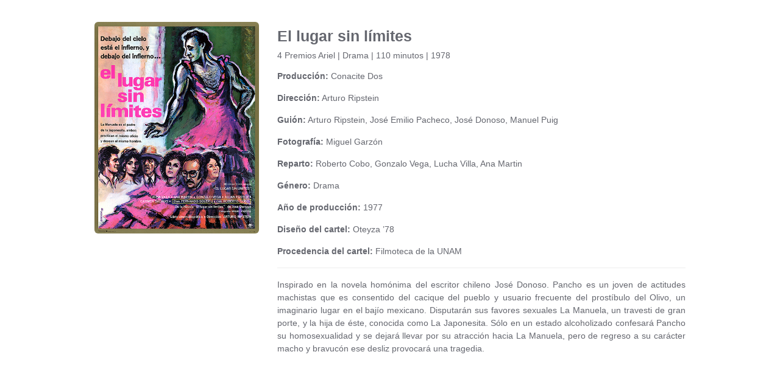

--- FILE ---
content_type: text/html; charset=UTF-8
request_url: https://www.amacc.org.mx/exposicion-y-el-ariel-de-oro-es-para/expo-2015-23-el-lugar-sin-limites/
body_size: 53631
content:
<!DOCTYPE html>
<html lang="es">
<head>
    <meta charset="UTF-8" />
    <meta name="viewport" content="user-scalable=no, width=device-width, initial-scale=1.0, maximum-scale=1.0" />
    <title>Expo 2015 - 23 El lugar sin límites - AMACC</title>
    <link rel="profile" href="http://gmpg.org/xfn/11" />
    <link rel="pingback" href="https://www.amacc.org.mx/xmlrpc.php" />

    <meta name='robots' content='index, follow, max-image-preview:large, max-snippet:-1, max-video-preview:-1' />

	<!-- This site is optimized with the Yoast SEO plugin v23.1 - https://yoast.com/wordpress/plugins/seo/ -->
	<link rel="canonical" href="https://www.amacc.org.mx/exposicion-y-el-ariel-de-oro-es-para/expo-2015-23-el-lugar-sin-limites/" />
	<meta property="og:locale" content="es_MX" />
	<meta property="og:type" content="article" />
	<meta property="og:title" content="Expo 2015 - 23 El lugar sin límites - AMACC" />
	<meta property="og:description" content="  El lugar sin límites 4 Premios Ariel | Drama | 110 minutos | 1978 Producción: Conacite Dos Dirección: Arturo Ripstein Guión: Arturo Ripstein, José Emilio Pacheco, José Donoso, Manuel Puig Fotografía: Miguel Garzón Reparto: Roberto Cobo, Gonzalo Vega, Lucha Villa, Ana Martin Género: Drama Año de producción: 1977 Diseño del cartel: Oteyza ’78 Procedencia [&hellip;]" />
	<meta property="og:url" content="https://www.amacc.org.mx/exposicion-y-el-ariel-de-oro-es-para/expo-2015-23-el-lugar-sin-limites/" />
	<meta property="og:site_name" content="AMACC" />
	<meta property="og:image" content="http://www.amacc.org.mx/wp-content/uploads/expo-2015/el_lugar_sin_limites/el_lugar_sin_limites.jpg" />
	<meta name="twitter:card" content="summary_large_image" />
	<meta name="twitter:label1" content="Tiempo de lectura" />
	<meta name="twitter:data1" content="1 minuto" />
	<script type="application/ld+json" class="yoast-schema-graph">{"@context":"https://schema.org","@graph":[{"@type":"WebPage","@id":"https://www.amacc.org.mx/exposicion-y-el-ariel-de-oro-es-para/expo-2015-23-el-lugar-sin-limites/","url":"https://www.amacc.org.mx/exposicion-y-el-ariel-de-oro-es-para/expo-2015-23-el-lugar-sin-limites/","name":"Expo 2015 - 23 El lugar sin límites - AMACC","isPartOf":{"@id":"https://www.amacc.org.mx/#website"},"primaryImageOfPage":{"@id":"https://www.amacc.org.mx/exposicion-y-el-ariel-de-oro-es-para/expo-2015-23-el-lugar-sin-limites/#primaryimage"},"image":{"@id":"https://www.amacc.org.mx/exposicion-y-el-ariel-de-oro-es-para/expo-2015-23-el-lugar-sin-limites/#primaryimage"},"thumbnailUrl":"http://www.amacc.org.mx/wp-content/uploads/expo-2015/el_lugar_sin_limites/el_lugar_sin_limites.jpg","datePublished":"2018-08-23T18:21:03+00:00","dateModified":"2018-08-23T18:21:03+00:00","breadcrumb":{"@id":"https://www.amacc.org.mx/exposicion-y-el-ariel-de-oro-es-para/expo-2015-23-el-lugar-sin-limites/#breadcrumb"},"inLanguage":"es","potentialAction":[{"@type":"ReadAction","target":["https://www.amacc.org.mx/exposicion-y-el-ariel-de-oro-es-para/expo-2015-23-el-lugar-sin-limites/"]}]},{"@type":"ImageObject","inLanguage":"es","@id":"https://www.amacc.org.mx/exposicion-y-el-ariel-de-oro-es-para/expo-2015-23-el-lugar-sin-limites/#primaryimage","url":"https://www.amacc.org.mx/wp-content/uploads/expo-2015/el_lugar_sin_limites/el_lugar_sin_limites.jpg","contentUrl":"https://www.amacc.org.mx/wp-content/uploads/expo-2015/el_lugar_sin_limites/el_lugar_sin_limites.jpg","width":466,"height":600},{"@type":"BreadcrumbList","@id":"https://www.amacc.org.mx/exposicion-y-el-ariel-de-oro-es-para/expo-2015-23-el-lugar-sin-limites/#breadcrumb","itemListElement":[{"@type":"ListItem","position":1,"name":"Inicio","item":"https://www.amacc.org.mx/"},{"@type":"ListItem","position":2,"name":"Exposición &#8220;Y el ariel de oro es para&#8221;","item":"https://www.amacc.org.mx/exposicion-y-el-ariel-de-oro-es-para/"},{"@type":"ListItem","position":3,"name":"Expo 2015 &#8211; 23 El lugar sin límites"}]},{"@type":"WebSite","@id":"https://www.amacc.org.mx/#website","url":"https://www.amacc.org.mx/","name":"AMACC","description":"Academia Mexicana de Artes y Ciencias Cinematográficas","potentialAction":[{"@type":"SearchAction","target":{"@type":"EntryPoint","urlTemplate":"https://www.amacc.org.mx/?s={search_term_string}"},"query-input":"required name=search_term_string"}],"inLanguage":"es"}]}</script>
	<!-- / Yoast SEO plugin. -->


<link rel='dns-prefetch' href='//stats.wp.com' />
<link rel='dns-prefetch' href='//fonts.googleapis.com' />
<link rel="alternate" type="application/rss+xml" title="AMACC &raquo; Feed" href="https://www.amacc.org.mx/feed/" />
<link rel="alternate" type="application/rss+xml" title="AMACC &raquo; RSS de los comentarios" href="https://www.amacc.org.mx/comments/feed/" />
<script type="text/javascript">
/* <![CDATA[ */
window._wpemojiSettings = {"baseUrl":"https:\/\/s.w.org\/images\/core\/emoji\/15.0.3\/72x72\/","ext":".png","svgUrl":"https:\/\/s.w.org\/images\/core\/emoji\/15.0.3\/svg\/","svgExt":".svg","source":{"concatemoji":"https:\/\/www.amacc.org.mx\/wp-includes\/js\/wp-emoji-release.min.js?ver=6.6.1"}};
/*! This file is auto-generated */
!function(i,n){var o,s,e;function c(e){try{var t={supportTests:e,timestamp:(new Date).valueOf()};sessionStorage.setItem(o,JSON.stringify(t))}catch(e){}}function p(e,t,n){e.clearRect(0,0,e.canvas.width,e.canvas.height),e.fillText(t,0,0);var t=new Uint32Array(e.getImageData(0,0,e.canvas.width,e.canvas.height).data),r=(e.clearRect(0,0,e.canvas.width,e.canvas.height),e.fillText(n,0,0),new Uint32Array(e.getImageData(0,0,e.canvas.width,e.canvas.height).data));return t.every(function(e,t){return e===r[t]})}function u(e,t,n){switch(t){case"flag":return n(e,"\ud83c\udff3\ufe0f\u200d\u26a7\ufe0f","\ud83c\udff3\ufe0f\u200b\u26a7\ufe0f")?!1:!n(e,"\ud83c\uddfa\ud83c\uddf3","\ud83c\uddfa\u200b\ud83c\uddf3")&&!n(e,"\ud83c\udff4\udb40\udc67\udb40\udc62\udb40\udc65\udb40\udc6e\udb40\udc67\udb40\udc7f","\ud83c\udff4\u200b\udb40\udc67\u200b\udb40\udc62\u200b\udb40\udc65\u200b\udb40\udc6e\u200b\udb40\udc67\u200b\udb40\udc7f");case"emoji":return!n(e,"\ud83d\udc26\u200d\u2b1b","\ud83d\udc26\u200b\u2b1b")}return!1}function f(e,t,n){var r="undefined"!=typeof WorkerGlobalScope&&self instanceof WorkerGlobalScope?new OffscreenCanvas(300,150):i.createElement("canvas"),a=r.getContext("2d",{willReadFrequently:!0}),o=(a.textBaseline="top",a.font="600 32px Arial",{});return e.forEach(function(e){o[e]=t(a,e,n)}),o}function t(e){var t=i.createElement("script");t.src=e,t.defer=!0,i.head.appendChild(t)}"undefined"!=typeof Promise&&(o="wpEmojiSettingsSupports",s=["flag","emoji"],n.supports={everything:!0,everythingExceptFlag:!0},e=new Promise(function(e){i.addEventListener("DOMContentLoaded",e,{once:!0})}),new Promise(function(t){var n=function(){try{var e=JSON.parse(sessionStorage.getItem(o));if("object"==typeof e&&"number"==typeof e.timestamp&&(new Date).valueOf()<e.timestamp+604800&&"object"==typeof e.supportTests)return e.supportTests}catch(e){}return null}();if(!n){if("undefined"!=typeof Worker&&"undefined"!=typeof OffscreenCanvas&&"undefined"!=typeof URL&&URL.createObjectURL&&"undefined"!=typeof Blob)try{var e="postMessage("+f.toString()+"("+[JSON.stringify(s),u.toString(),p.toString()].join(",")+"));",r=new Blob([e],{type:"text/javascript"}),a=new Worker(URL.createObjectURL(r),{name:"wpTestEmojiSupports"});return void(a.onmessage=function(e){c(n=e.data),a.terminate(),t(n)})}catch(e){}c(n=f(s,u,p))}t(n)}).then(function(e){for(var t in e)n.supports[t]=e[t],n.supports.everything=n.supports.everything&&n.supports[t],"flag"!==t&&(n.supports.everythingExceptFlag=n.supports.everythingExceptFlag&&n.supports[t]);n.supports.everythingExceptFlag=n.supports.everythingExceptFlag&&!n.supports.flag,n.DOMReady=!1,n.readyCallback=function(){n.DOMReady=!0}}).then(function(){return e}).then(function(){var e;n.supports.everything||(n.readyCallback(),(e=n.source||{}).concatemoji?t(e.concatemoji):e.wpemoji&&e.twemoji&&(t(e.twemoji),t(e.wpemoji)))}))}((window,document),window._wpemojiSettings);
/* ]]> */
</script>
<link rel='stylesheet' id='aqpb-view-css-css' href='https://www.amacc.org.mx/wp-content/plugins/aqua-page-builder/assets/stylesheets/aqpb-view.css?ver=1763478255' type='text/css' media='all' />
<style id='wp-emoji-styles-inline-css' type='text/css'>

	img.wp-smiley, img.emoji {
		display: inline !important;
		border: none !important;
		box-shadow: none !important;
		height: 1em !important;
		width: 1em !important;
		margin: 0 0.07em !important;
		vertical-align: -0.1em !important;
		background: none !important;
		padding: 0 !important;
	}
</style>
<link rel='stylesheet' id='wp-block-library-css' href='https://www.amacc.org.mx/wp-includes/css/dist/block-library/style.min.css?ver=6.6.1' type='text/css' media='all' />
<link rel='stylesheet' id='mediaelement-css' href='https://www.amacc.org.mx/wp-includes/js/mediaelement/mediaelementplayer-legacy.min.css?ver=4.2.17' type='text/css' media='all' />
<link rel='stylesheet' id='wp-mediaelement-css' href='https://www.amacc.org.mx/wp-includes/js/mediaelement/wp-mediaelement.min.css?ver=6.6.1' type='text/css' media='all' />
<style id='jetpack-sharing-buttons-style-inline-css' type='text/css'>
.jetpack-sharing-buttons__services-list{display:flex;flex-direction:row;flex-wrap:wrap;gap:0;list-style-type:none;margin:5px;padding:0}.jetpack-sharing-buttons__services-list.has-small-icon-size{font-size:12px}.jetpack-sharing-buttons__services-list.has-normal-icon-size{font-size:16px}.jetpack-sharing-buttons__services-list.has-large-icon-size{font-size:24px}.jetpack-sharing-buttons__services-list.has-huge-icon-size{font-size:36px}@media print{.jetpack-sharing-buttons__services-list{display:none!important}}.editor-styles-wrapper .wp-block-jetpack-sharing-buttons{gap:0;padding-inline-start:0}ul.jetpack-sharing-buttons__services-list.has-background{padding:1.25em 2.375em}
</style>
<style id='classic-theme-styles-inline-css' type='text/css'>
/*! This file is auto-generated */
.wp-block-button__link{color:#fff;background-color:#32373c;border-radius:9999px;box-shadow:none;text-decoration:none;padding:calc(.667em + 2px) calc(1.333em + 2px);font-size:1.125em}.wp-block-file__button{background:#32373c;color:#fff;text-decoration:none}
</style>
<style id='global-styles-inline-css' type='text/css'>
:root{--wp--preset--aspect-ratio--square: 1;--wp--preset--aspect-ratio--4-3: 4/3;--wp--preset--aspect-ratio--3-4: 3/4;--wp--preset--aspect-ratio--3-2: 3/2;--wp--preset--aspect-ratio--2-3: 2/3;--wp--preset--aspect-ratio--16-9: 16/9;--wp--preset--aspect-ratio--9-16: 9/16;--wp--preset--color--black: #000000;--wp--preset--color--cyan-bluish-gray: #abb8c3;--wp--preset--color--white: #ffffff;--wp--preset--color--pale-pink: #f78da7;--wp--preset--color--vivid-red: #cf2e2e;--wp--preset--color--luminous-vivid-orange: #ff6900;--wp--preset--color--luminous-vivid-amber: #fcb900;--wp--preset--color--light-green-cyan: #7bdcb5;--wp--preset--color--vivid-green-cyan: #00d084;--wp--preset--color--pale-cyan-blue: #8ed1fc;--wp--preset--color--vivid-cyan-blue: #0693e3;--wp--preset--color--vivid-purple: #9b51e0;--wp--preset--gradient--vivid-cyan-blue-to-vivid-purple: linear-gradient(135deg,rgba(6,147,227,1) 0%,rgb(155,81,224) 100%);--wp--preset--gradient--light-green-cyan-to-vivid-green-cyan: linear-gradient(135deg,rgb(122,220,180) 0%,rgb(0,208,130) 100%);--wp--preset--gradient--luminous-vivid-amber-to-luminous-vivid-orange: linear-gradient(135deg,rgba(252,185,0,1) 0%,rgba(255,105,0,1) 100%);--wp--preset--gradient--luminous-vivid-orange-to-vivid-red: linear-gradient(135deg,rgba(255,105,0,1) 0%,rgb(207,46,46) 100%);--wp--preset--gradient--very-light-gray-to-cyan-bluish-gray: linear-gradient(135deg,rgb(238,238,238) 0%,rgb(169,184,195) 100%);--wp--preset--gradient--cool-to-warm-spectrum: linear-gradient(135deg,rgb(74,234,220) 0%,rgb(151,120,209) 20%,rgb(207,42,186) 40%,rgb(238,44,130) 60%,rgb(251,105,98) 80%,rgb(254,248,76) 100%);--wp--preset--gradient--blush-light-purple: linear-gradient(135deg,rgb(255,206,236) 0%,rgb(152,150,240) 100%);--wp--preset--gradient--blush-bordeaux: linear-gradient(135deg,rgb(254,205,165) 0%,rgb(254,45,45) 50%,rgb(107,0,62) 100%);--wp--preset--gradient--luminous-dusk: linear-gradient(135deg,rgb(255,203,112) 0%,rgb(199,81,192) 50%,rgb(65,88,208) 100%);--wp--preset--gradient--pale-ocean: linear-gradient(135deg,rgb(255,245,203) 0%,rgb(182,227,212) 50%,rgb(51,167,181) 100%);--wp--preset--gradient--electric-grass: linear-gradient(135deg,rgb(202,248,128) 0%,rgb(113,206,126) 100%);--wp--preset--gradient--midnight: linear-gradient(135deg,rgb(2,3,129) 0%,rgb(40,116,252) 100%);--wp--preset--font-size--small: 13px;--wp--preset--font-size--medium: 20px;--wp--preset--font-size--large: 36px;--wp--preset--font-size--x-large: 42px;--wp--preset--spacing--20: 0.44rem;--wp--preset--spacing--30: 0.67rem;--wp--preset--spacing--40: 1rem;--wp--preset--spacing--50: 1.5rem;--wp--preset--spacing--60: 2.25rem;--wp--preset--spacing--70: 3.38rem;--wp--preset--spacing--80: 5.06rem;--wp--preset--shadow--natural: 6px 6px 9px rgba(0, 0, 0, 0.2);--wp--preset--shadow--deep: 12px 12px 50px rgba(0, 0, 0, 0.4);--wp--preset--shadow--sharp: 6px 6px 0px rgba(0, 0, 0, 0.2);--wp--preset--shadow--outlined: 6px 6px 0px -3px rgba(255, 255, 255, 1), 6px 6px rgba(0, 0, 0, 1);--wp--preset--shadow--crisp: 6px 6px 0px rgba(0, 0, 0, 1);}:where(.is-layout-flex){gap: 0.5em;}:where(.is-layout-grid){gap: 0.5em;}body .is-layout-flex{display: flex;}.is-layout-flex{flex-wrap: wrap;align-items: center;}.is-layout-flex > :is(*, div){margin: 0;}body .is-layout-grid{display: grid;}.is-layout-grid > :is(*, div){margin: 0;}:where(.wp-block-columns.is-layout-flex){gap: 2em;}:where(.wp-block-columns.is-layout-grid){gap: 2em;}:where(.wp-block-post-template.is-layout-flex){gap: 1.25em;}:where(.wp-block-post-template.is-layout-grid){gap: 1.25em;}.has-black-color{color: var(--wp--preset--color--black) !important;}.has-cyan-bluish-gray-color{color: var(--wp--preset--color--cyan-bluish-gray) !important;}.has-white-color{color: var(--wp--preset--color--white) !important;}.has-pale-pink-color{color: var(--wp--preset--color--pale-pink) !important;}.has-vivid-red-color{color: var(--wp--preset--color--vivid-red) !important;}.has-luminous-vivid-orange-color{color: var(--wp--preset--color--luminous-vivid-orange) !important;}.has-luminous-vivid-amber-color{color: var(--wp--preset--color--luminous-vivid-amber) !important;}.has-light-green-cyan-color{color: var(--wp--preset--color--light-green-cyan) !important;}.has-vivid-green-cyan-color{color: var(--wp--preset--color--vivid-green-cyan) !important;}.has-pale-cyan-blue-color{color: var(--wp--preset--color--pale-cyan-blue) !important;}.has-vivid-cyan-blue-color{color: var(--wp--preset--color--vivid-cyan-blue) !important;}.has-vivid-purple-color{color: var(--wp--preset--color--vivid-purple) !important;}.has-black-background-color{background-color: var(--wp--preset--color--black) !important;}.has-cyan-bluish-gray-background-color{background-color: var(--wp--preset--color--cyan-bluish-gray) !important;}.has-white-background-color{background-color: var(--wp--preset--color--white) !important;}.has-pale-pink-background-color{background-color: var(--wp--preset--color--pale-pink) !important;}.has-vivid-red-background-color{background-color: var(--wp--preset--color--vivid-red) !important;}.has-luminous-vivid-orange-background-color{background-color: var(--wp--preset--color--luminous-vivid-orange) !important;}.has-luminous-vivid-amber-background-color{background-color: var(--wp--preset--color--luminous-vivid-amber) !important;}.has-light-green-cyan-background-color{background-color: var(--wp--preset--color--light-green-cyan) !important;}.has-vivid-green-cyan-background-color{background-color: var(--wp--preset--color--vivid-green-cyan) !important;}.has-pale-cyan-blue-background-color{background-color: var(--wp--preset--color--pale-cyan-blue) !important;}.has-vivid-cyan-blue-background-color{background-color: var(--wp--preset--color--vivid-cyan-blue) !important;}.has-vivid-purple-background-color{background-color: var(--wp--preset--color--vivid-purple) !important;}.has-black-border-color{border-color: var(--wp--preset--color--black) !important;}.has-cyan-bluish-gray-border-color{border-color: var(--wp--preset--color--cyan-bluish-gray) !important;}.has-white-border-color{border-color: var(--wp--preset--color--white) !important;}.has-pale-pink-border-color{border-color: var(--wp--preset--color--pale-pink) !important;}.has-vivid-red-border-color{border-color: var(--wp--preset--color--vivid-red) !important;}.has-luminous-vivid-orange-border-color{border-color: var(--wp--preset--color--luminous-vivid-orange) !important;}.has-luminous-vivid-amber-border-color{border-color: var(--wp--preset--color--luminous-vivid-amber) !important;}.has-light-green-cyan-border-color{border-color: var(--wp--preset--color--light-green-cyan) !important;}.has-vivid-green-cyan-border-color{border-color: var(--wp--preset--color--vivid-green-cyan) !important;}.has-pale-cyan-blue-border-color{border-color: var(--wp--preset--color--pale-cyan-blue) !important;}.has-vivid-cyan-blue-border-color{border-color: var(--wp--preset--color--vivid-cyan-blue) !important;}.has-vivid-purple-border-color{border-color: var(--wp--preset--color--vivid-purple) !important;}.has-vivid-cyan-blue-to-vivid-purple-gradient-background{background: var(--wp--preset--gradient--vivid-cyan-blue-to-vivid-purple) !important;}.has-light-green-cyan-to-vivid-green-cyan-gradient-background{background: var(--wp--preset--gradient--light-green-cyan-to-vivid-green-cyan) !important;}.has-luminous-vivid-amber-to-luminous-vivid-orange-gradient-background{background: var(--wp--preset--gradient--luminous-vivid-amber-to-luminous-vivid-orange) !important;}.has-luminous-vivid-orange-to-vivid-red-gradient-background{background: var(--wp--preset--gradient--luminous-vivid-orange-to-vivid-red) !important;}.has-very-light-gray-to-cyan-bluish-gray-gradient-background{background: var(--wp--preset--gradient--very-light-gray-to-cyan-bluish-gray) !important;}.has-cool-to-warm-spectrum-gradient-background{background: var(--wp--preset--gradient--cool-to-warm-spectrum) !important;}.has-blush-light-purple-gradient-background{background: var(--wp--preset--gradient--blush-light-purple) !important;}.has-blush-bordeaux-gradient-background{background: var(--wp--preset--gradient--blush-bordeaux) !important;}.has-luminous-dusk-gradient-background{background: var(--wp--preset--gradient--luminous-dusk) !important;}.has-pale-ocean-gradient-background{background: var(--wp--preset--gradient--pale-ocean) !important;}.has-electric-grass-gradient-background{background: var(--wp--preset--gradient--electric-grass) !important;}.has-midnight-gradient-background{background: var(--wp--preset--gradient--midnight) !important;}.has-small-font-size{font-size: var(--wp--preset--font-size--small) !important;}.has-medium-font-size{font-size: var(--wp--preset--font-size--medium) !important;}.has-large-font-size{font-size: var(--wp--preset--font-size--large) !important;}.has-x-large-font-size{font-size: var(--wp--preset--font-size--x-large) !important;}
:where(.wp-block-post-template.is-layout-flex){gap: 1.25em;}:where(.wp-block-post-template.is-layout-grid){gap: 1.25em;}
:where(.wp-block-columns.is-layout-flex){gap: 2em;}:where(.wp-block-columns.is-layout-grid){gap: 2em;}
:root :where(.wp-block-pullquote){font-size: 1.5em;line-height: 1.6;}
</style>
<link rel='stylesheet' id='contact-form-7-css' href='https://www.amacc.org.mx/wp-content/plugins/contact-form-7/includes/css/styles.css?ver=5.9.8' type='text/css' media='all' />
<link rel='stylesheet' id='wonderplugin-carousel-engine-css-css' href='https://www.amacc.org.mx/wp-content/plugins/wonderplugin-carousel/engine/wonderplugincarouselengine.css?ver=18.6C' type='text/css' media='all' />
<link rel='stylesheet' id='wpda_wpdp_public-css' href='https://www.amacc.org.mx/wp-content/plugins/wp-data-access/public/../assets/css/wpda_public.css?ver=5.5.9' type='text/css' media='all' />
<link rel='stylesheet' id='metcreative-style-css' href='https://www.amacc.org.mx/wp-content/themes/cacoon/style.css?ver=6.6.1' type='text/css' media='all' />
<link rel='stylesheet' id='metcreative-google-font-css' href='http://fonts.googleapis.com/css?family=Open+Sans%3A400%2C300%2C700&#038;ver=6.6.1' type='text/css' media='all' />
<link rel='stylesheet' id='metcreative-bootstrap-css' href='https://www.amacc.org.mx/wp-content/themes/cacoon/css/bootstrap.css?ver=6.6.1' type='text/css' media='all' />
<link rel='stylesheet' id='metcreative-font-awesome-css' href='https://www.amacc.org.mx/wp-content/themes/cacoon/css/font-awesome.min.css?ver=6.6.1' type='text/css' media='all' />
<link rel='stylesheet' id='metcreative-font-awesome-403-css' href='https://www.amacc.org.mx/wp-content/themes/cacoon/css/font-awesome.min.4.0.3.css?ver=6.6.1' type='text/css' media='all' />
<link rel='stylesheet' id='metcreative-dl-menu-css' href='https://www.amacc.org.mx/wp-content/themes/cacoon/css/dl-menu.css?ver=6.6.1' type='text/css' media='all' />
<link rel='stylesheet' id='metcreative-superfish-css' href='https://www.amacc.org.mx/wp-content/themes/cacoon/css/superfish.css?ver=6.6.1' type='text/css' media='all' />
<link rel='stylesheet' id='metcreative-custom-css' href='https://www.amacc.org.mx/wp-content/themes/cacoon/css/custom.css?ver=6.6.1' type='text/css' media='all' />
<link rel='stylesheet' id='metcreative-responsive-css' href='https://www.amacc.org.mx/wp-content/themes/cacoon/css/responsive.css?ver=6.6.1' type='text/css' media='all' />
<script type="text/javascript" src="https://www.amacc.org.mx/wp-includes/js/jquery/jquery.min.js?ver=3.7.1" id="jquery-core-js"></script>
<script type="text/javascript" src="https://www.amacc.org.mx/wp-includes/js/jquery/jquery-migrate.min.js?ver=3.4.1" id="jquery-migrate-js"></script>
<script type="text/javascript" src="https://www.amacc.org.mx/wp-content/plugins/wonderplugin-carousel/engine/wonderplugincarouselskins.js?ver=18.6C" id="wonderplugin-carousel-skins-script-js"></script>
<script type="text/javascript" src="https://www.amacc.org.mx/wp-content/plugins/wonderplugin-carousel/engine/wonderplugincarousel.js?ver=18.6C" id="wonderplugin-carousel-script-js"></script>
<script type="text/javascript" src="https://www.amacc.org.mx/wp-includes/js/underscore.min.js?ver=1.13.4" id="underscore-js"></script>
<script type="text/javascript" src="https://www.amacc.org.mx/wp-includes/js/backbone.min.js?ver=1.5.0" id="backbone-js"></script>
<script type="text/javascript" id="wp-api-request-js-extra">
/* <![CDATA[ */
var wpApiSettings = {"root":"https:\/\/www.amacc.org.mx\/wp-json\/","nonce":"5c3d27e227","versionString":"wp\/v2\/"};
/* ]]> */
</script>
<script type="text/javascript" src="https://www.amacc.org.mx/wp-includes/js/api-request.min.js?ver=6.6.1" id="wp-api-request-js"></script>
<script type="text/javascript" src="https://www.amacc.org.mx/wp-includes/js/wp-api.min.js?ver=6.6.1" id="wp-api-js"></script>
<script type="text/javascript" id="wpda_rest_api-js-extra">
/* <![CDATA[ */
var wpdaApiSettings = {"path":"wpda"};
/* ]]> */
</script>
<script type="text/javascript" src="https://www.amacc.org.mx/wp-content/plugins/wp-data-access/public/../assets/js/wpda_rest_api.js?ver=5.5.9" id="wpda_rest_api-js"></script>
<script type="text/javascript" src="https://www.amacc.org.mx/wp-content/plugins/jw-player-7-for-wp/js/jwppp.js?ver=6.6.1" id="jwppp-js"></script>
<script type="text/javascript" id="jwppp-licence-js-extra">
/* <![CDATA[ */
var data = {"licence":""};
/* ]]> */
</script>
<script type="text/javascript" src="https://www.amacc.org.mx/wp-content/plugins/jw-player-7-for-wp/js/jwppp-licence.js?ver=6.6.1" id="jwppp-licence-js"></script>
<script type="text/javascript" src="https://www.amacc.org.mx/wp-content/themes/cacoon/js/modernizr.custom.65274.js?ver=6.6.1" id="metcreative-modernizr-js"></script>
<script type="text/javascript" src="https://www.amacc.org.mx/wp-content/themes/cacoon/js/hoverIntent.js?ver=6.6.1" id="metcreative-hoverIntent-js"></script>
<script type="text/javascript" src="https://www.amacc.org.mx/wp-content/themes/cacoon/js/superfish.js?ver=6.6.1" id="metcreative-superfish-js"></script>
<script type="text/javascript" src="https://www.amacc.org.mx/wp-content/themes/cacoon/js/mobile_detector.js?ver=6.6.1" id="metcreative-mobiledetector-js"></script>
<script type="text/javascript" src="https://www.amacc.org.mx/wp-content/themes/cacoon/js/imagesLoaded.js?ver=6.6.1" id="metcreative-imagesLoaded-js"></script>
<link rel="https://api.w.org/" href="https://www.amacc.org.mx/wp-json/" /><link rel="alternate" title="JSON" type="application/json" href="https://www.amacc.org.mx/wp-json/wp/v2/pages/3989" /><link rel="EditURI" type="application/rsd+xml" title="RSD" href="https://www.amacc.org.mx/xmlrpc.php?rsd" />
<meta name="generator" content="WordPress 6.6.1" />
<link rel='shortlink' href='https://www.amacc.org.mx/?p=3989' />
<link rel="alternate" title="oEmbed (JSON)" type="application/json+oembed" href="https://www.amacc.org.mx/wp-json/oembed/1.0/embed?url=https%3A%2F%2Fwww.amacc.org.mx%2Fexposicion-y-el-ariel-de-oro-es-para%2Fexpo-2015-23-el-lugar-sin-limites%2F" />
<link rel="alternate" title="oEmbed (XML)" type="text/xml+oembed" href="https://www.amacc.org.mx/wp-json/oembed/1.0/embed?url=https%3A%2F%2Fwww.amacc.org.mx%2Fexposicion-y-el-ariel-de-oro-es-para%2Fexpo-2015-23-el-lugar-sin-limites%2F&#038;format=xml" />

		<!-- GA Google Analytics @ https://m0n.co/ga -->
		<script async src="https://www.googletagmanager.com/gtag/js?id=UA-118063369-1"></script>
		<script>
			window.dataLayer = window.dataLayer || [];
			function gtag(){dataLayer.push(arguments);}
			gtag('js', new Date());
			gtag('config', 'UA-118063369-1');
		</script>

		<style>img#wpstats{display:none}</style>
				<style type="text/css" id="wp-custom-css">
			.mfp-bottom-bar {
	display: none;
}
.expo-pie {
	text-align: center;
	display: block;
  position: relative;
  margin-top: 5px;
  font-size: 9px;
	margin-bottom:5px;
	line-height: 10px;
}
.expo-pie-actriz {
	text-align: center;
	display: block;
	font-weight: bold;
}
.expo-pie-fotografia {
	text-align: center;
	display: block;
}
.amazingcarousel-image div {
	height: 0px;
	width: 0px;
}
ul.amacc {
	margin-bottom: 10px;
}
ul.amacc li {
	padding-bottom: 5px;
}
.met_blog_block .met_blog_preview_bar {
	display: none;
}

article .entry-content p { 
	text-align: justify; 
}
article .entry-content p { 
		text-align: justify;
	}		</style>
		<link rel="shortcut icon" href="https://www.festivalopen.com/amacc/wp-content/uploads/2018/03/logo_amacc.png">
<style type="text/css">
.met_bgcolor,.met_bgcolor_transition:hover{background-color: #18adb5} .met_color,.met_color_transition:hover,.met_title_with_pager nav a.selected{color: #18adb5} .met_bgcolor_trans{background-color: rgba(24,173,181,0.8)} .met_blog_list_preview aside:after,.met_blog_comments_title:before{border-top-color: #18adb5} .met_blog_comment_count{border-left-color: #18adb5} 
</style>
<style id="met_live_color"></style><!-- |Cacoon, 3.0.3| -->			<style>
			header,
			nav,
			nav.met_fixed_nav,
			.met_twitter_ticker_wrap,
			footer {
				display: none !important;
				visibility: hidden !important;
			}
			ul li {
				padding-bottom:5px;
			}
			p {
				margin: 0 0 15px
			}
		</style>
		</head>
<body class="page-template-default page page-id-3989 page-child parent-pageid-3915 clearfix group-blog" data-smooth-scrolling="1">


<div class="met_page_wrapper ">

        <header class="met_content">
        <div class="row-fluid">
            <div class="span12">
                <a href="https://www.amacc.org.mx/" class="met_logo met_logo_loading"><img src="https://www.amacc.org.mx/wp-content/uploads/2024/03/AMACC-NUEVO-LOGO.jpg" data-retina="https://www.amacc.org.mx/wp-content/uploads/2024/03/AMACC-NUEVO-LOGO.jpg" height="80" style="height: 80px" alt="AMACC" /></a>
                <aside class="clearfix">
                    <a target="_blank" href="https://twitter.com/AcademiaCineMX">
<i class="icon-twitter"></i>
</a>
<a target="_blank" href="https://www.facebook.com/AcademiaCineMX/">
<i class="icon-facebook"></i>
</a>
<a target="_blank" href="https://www.instagram.com/academiacinemx/">
<i class="icon-instagram"></i>
</a>
<a target="_blank" href="https://www.youtube.com/channel/UCdR6Dq_ojmAciZsOPCaDdIQ/">
<i class="icon-youtube"></i>
</a>
                                            <nav>
                            <ul>
                                                                    <li><a href="https://www.amacc.org.mx/category/estrenos/"  target="" class="met_color_transition ">Estrenos</a></li>
                                                                    <li><a href="https://www.amacc.org.mx/category/noticias/"  target="" class="met_color_transition ">Noticias</a></li>
                                                                    <li><a href="https://www.amacc.org.mx/category/galeria/"  target="" class="met_color_transition ">Galería</a></li>
                                                                    <li><a href="https://www.amacc.org.mx/aviso-de-privacidad/"  target="" class="met_color_transition ">Aviso de privacidad</a></li>
                                                            </ul>
                        </nav>
                                    </aside>
                <div id="dl-menu" class="dl-menuwrapper">
                    <button class="met_bgcolor met_bgcolor_transition2">MENU</button>
                    <ul class="dl-menu met_bgcolor7">
                        <li class=""><a href="#" target="">AMACC</a><ul class="dl-submenu"><li class="dl-back"><a href="#">back</a></li><li><a href="https://www.amacc.org.mx/historia/" target="">Historia</a></li><li><a href="#" target="">Acerca de</a><ul class="dl-submenu"><li class="dl-back"><a href="#">back</a></li><li><a href="https://www.amacc.org.mx/comite-coordinador/" target="">Quiénes somos</a></li><li><a href="https://www.amacc.org.mx/miembros/" target="">Miembros activos</a></li><li><a href="https://www.amacc.org.mx/estatutos/" target="">Estatutos</a></li></ul></li><li><a href="https://www.amacc.org.mx/foros/" target="">Foros</a></li><li><a href="https://www.amacc.org.mx/difusion/" target="">Difusión</a></li><li><a href="https://www.amacc.org.mx/preservacion/" target="">Preservación</a></li><li><a href="#" target="">Mesas de trabajo</a><ul class="dl-submenu"><li class="dl-back"><a href="#">back</a></li><li><a href="http://amacc.org.mx/mesasdetrabajo" target="">Mesas de trabajo</a><li><a href="https://www.amacc.org.mx/amacc/2018/documento-mesa-cine-y-educacion/" target="">Documento Mesa Cine y Educación</a></li><li><a href="https://www.amacc.org.mx/amacc/2018/posicionamiento-ante-el-foro-de-fondos-publicos-de-apoyo-a-la-produccion/" target="">Posicionamiento ante el Foro de Fondos Públicos de Apoyo a la Producción.</a></li></ul></li><li><a href="https://www.amacc.org.mx/temas-de-interes/" target="">Temas de interés</a></li><li><a href="https://www.amacc.org.mx/sede/" target="">Sede</a></li><li><a href="https://www.amacc.org.mx/textos-de-la-amacc/" target="">Textos de la Academia</a></li><li><a href="https://www.amacc.org.mx/amacc/2021/informe-general-de-actividades-2020/" target="">Informe de actividades 2020</a></li><li><a href="https://www.amacc.org.mx/amacc/2022/informe-general-de-actividades-2021/" target="">Informe de actividades 2021</a></li><li><a href="https://www.amacc.org.mx/amacc/2022/informe-general-de-actividades-2022/" target="">Informe de actividades 2022</a></li><li><a href="https://www.amacc.org.mx/amacc/2023/informe-general-de-actividades-2023/" target="">Informe de actividades 2023</a></li><li><a href="https://www.amacc.org.mx/estrenos/2025/informe-general-de-actividades-2024/" target="">Informe de actividades 2024</a></li></ul></li><li class=""><a href="#" target="">Ariel</a><ul class="dl-submenu"><li class="dl-back"><a href="#">back</a></li><li><a href="https://www.amacc.org.mx/ariel-67-2025-nominados/" target="">67 Ariel 2025</a></li><li><a href="https://www.amacc.org.mx/convocatoria-ariel-67/" target="">Convocatoria Ariel 67</a></li><li><a href="#" target="">Ediciones anteriores</a><ul class="dl-submenu"><li class="dl-back"><a href="#">back</a></li><li><a href="https://www.amacc.org.mx/ariel-66-2024-ganadores/" target="">66 Ariel 2024</a></li><li><a href="https://www.amacc.org.mx/ariel-65-2023-ganadores/" target="">65 Ariel 2023</a></li><li><a href="https://www.amacc.org.mx/ariel-2022-ganadores/" target="">64 Ariel 2022</a></li><li><a href="https://www.amacc.org.mx/ariel-2021-programa-de-mano/" target="">63 Ariel 2021</a></li><li><a href="https://www.amacc.org.mx/ganadores-ariel-2020/" target="">62 Ariel 2020</a></li><li><a href="https://www.amacc.org.mx/ariel-2019-ganadores/" target="">61 Ariel 2019</a></li><li><a href="https://www.amacc.org.mx/ariel-2018-ganadores/" target="">60 Ariel 2018</a></li><li><a href="https://www.amacc.org.mx/ariel-2017-ganadores/" target="">59 Ariel 2017</a></li><li><a href="https://www.amacc.org.mx/ariel-2016-ganadores/" target="">58 Ariel 2016</a></li></ul></li><li><a href="https://www.amacc.org.mx/historico-de-nominados-y-ganadores/" target="">Nominados y ganadores</a></li></ul></li><li class=""><a href="#" target="">Actividades académicas</a><ul class="dl-submenu"><li class="dl-back"><a href="#">back</a></li><li class=""><a href="https://www.amacc.org.mx/category/actividades-academicas/" target="">Actividades académicas</a><li><a href="https://www.amacc.org.mx/nuevas-fronteras-de-la-produccion-audiovisual-en-mexico/" target="">Nuevas Fronteras de la producción audiovisual en México</a></li><li><a href="https://www.amacc.org.mx/category/actividades-academicas/clases-magistrales/" target="">Clases magistrales</a></li><li><a href="https://www.amacc.org.mx/category/actividades-academicas/cursos/" target="">Cursos y talleres</a></li></ul></li><li class=""><a href="#" target="">Oscar y Goya</a><ul class="dl-submenu"><li class="dl-back"><a href="#">back</a></li><li><a href="https://www.amacc.org.mx/convocatoria-oscar/" target="">Convocatoria Oscar 2026</a></li><li><a href="https://www.amacc.org.mx/convocatoria-goya/" target="">Convocatoria Goya 2026</a></li><li><a href="https://www.amacc.org.mx/mexico-en-el-oscar/" target="">México en el Oscar</a></li><li><a href="https://www.amacc.org.mx/mexico-en-el-goya/" target="">México en el Goya</a></li></ul></li><li class=""><a href="#" target="">Ciclos de cine</a><ul class="dl-submenu"><li class="dl-back"><a href="#">back</a></li><li><a href="https://www.amacc.org.mx/rumbo-al-ariel-2025/" target="">Rumbo al Ariel 2025</a></li><li><a href="https://www.amacc.org.mx/les-nuits-en-or/" target="">Les Nuits En Or</a></li></ul></li><li class=""><a href="#" target="">Exposiciones</a><ul class="dl-submenu"><li class="dl-back"><a href="#">back</a></li><li><a href="https://www.amacc.org.mx/exposicion-la-persistencia-de-la-maquina-sensible/" target="">La persistencia de la máquina sensible</a></li><li><a href="https://www.amacc.org.mx/exposicion-heroes-anonimos/" target="">Héroes anónimos</a></li><li><a href="https://www.amacc.org.mx/exposicion-dirigida-por/" target="">Dirigida por</a></li><li><a href="https://www.amacc.org.mx/exposicion-la-luz-del-ariel/" target="">La luz del Ariel</a></li><li><a href="https://www.amacc.org.mx/exposicion-la-mejor-actriz/" target="">La mejor actriz</a></li><li><a href="https://www.amacc.org.mx/exposicion-y-el-ariel-de-oro-es-para/" target="">Y el ariel de oro es para...</a></li></ul></li><li class=""><a href="#" target="">Prensa</a><ul class="dl-submenu"><li class="dl-back"><a href="#">back</a></li><li><a href="https://www.amacc.org.mx/multimedia/" target="">Multimedia</a></li><li><a href="https://www.amacc.org.mx/category/prensa/" target="">Comunicados</a></li><li><a href="https://www.amacc.org.mx/prensa-contacto/" target="">Contacto</a></li><li><a href="https://www.amacc.org.mx/manual-de-imagen-amacc/" target="">Manual de Imagen AMACC</a></li></ul></li><li class=""><a href="https://www.amacc.org.mx/fiacine/" target="">FIACINE</a></li>                    </ul>
                </div><!-- /dl-menuwrapper -->
            </div>
        </div>
    </header><!-- Header Ends  -->

    <nav class="met_content met_main_nav met_bgcolor3 clearfix" data-fixed="1">
        <ul>
            <li><a href="https://www.amacc.org.mx/" class="met_menu_home"><i class="icon-home"></i></a></li>

            <li class=""><a href="#" target="">AMACC</a><ul><li class=" "><a href="https://www.amacc.org.mx/historia/" target="">Historia</a></li><li class="met_has_lower "><a href="#" target="">Acerca de</a><ul><li class=""><a href="https://www.amacc.org.mx/comite-coordinador/" target="">Quiénes somos</a></li><li class=""><a href="https://www.amacc.org.mx/miembros/" target="">Miembros activos</a></li><li class=""><a href="https://www.amacc.org.mx/estatutos/" target="">Estatutos</a></li></ul></li><li class=" "><a href="https://www.amacc.org.mx/foros/" target="">Foros</a></li><li class=" "><a href="https://www.amacc.org.mx/difusion/" target="">Difusión</a></li><li class=" "><a href="https://www.amacc.org.mx/preservacion/" target="">Preservación</a></li><li class="met_has_lower "><a href="http://amacc.org.mx/mesasdetrabajo" target="">Mesas de trabajo</a><ul><li class=""><a href="https://www.amacc.org.mx/amacc/2018/documento-mesa-cine-y-educacion/" target="">Documento Mesa Cine y Educación</a></li><li class=""><a href="https://www.amacc.org.mx/amacc/2018/posicionamiento-ante-el-foro-de-fondos-publicos-de-apoyo-a-la-produccion/" target="">Posicionamiento ante el Foro de Fondos Públicos de Apoyo a la Producción.</a></li></ul></li><li class=" "><a href="https://www.amacc.org.mx/temas-de-interes/" target="">Temas de interés</a></li><li class=" "><a href="https://www.amacc.org.mx/sede/" target="">Sede</a></li><li class=" "><a href="https://www.amacc.org.mx/textos-de-la-amacc/" target="">Textos de la Academia</a></li><li class=" "><a href="https://www.amacc.org.mx/amacc/2021/informe-general-de-actividades-2020/" target="">Informe de actividades 2020</a></li><li class=" "><a href="https://www.amacc.org.mx/amacc/2022/informe-general-de-actividades-2021/" target="">Informe de actividades 2021</a></li><li class=" "><a href="https://www.amacc.org.mx/amacc/2022/informe-general-de-actividades-2022/" target="">Informe de actividades 2022</a></li><li class=" "><a href="https://www.amacc.org.mx/amacc/2023/informe-general-de-actividades-2023/" target="">Informe de actividades 2023</a></li><li class=" "><a href="https://www.amacc.org.mx/estrenos/2025/informe-general-de-actividades-2024/" target="">Informe de actividades 2024</a></li></ul></li><li class=""><a href="#" target="">Ariel</a><ul><li class=" "><a href="https://www.amacc.org.mx/ariel-67-2025-nominados/" target="">67 Ariel 2025</a></li><li class=" "><a href="https://www.amacc.org.mx/convocatoria-ariel-67/" target="">Convocatoria Ariel 67</a></li><li class="met_has_lower "><a href="#" target="">Ediciones anteriores</a><ul><li class=""><a href="https://www.amacc.org.mx/ariel-66-2024-ganadores/" target="">66 Ariel 2024</a></li><li class=""><a href="https://www.amacc.org.mx/ariel-65-2023-ganadores/" target="">65 Ariel 2023</a></li><li class=""><a href="https://www.amacc.org.mx/ariel-2022-ganadores/" target="">64 Ariel 2022</a></li><li class=""><a href="https://www.amacc.org.mx/ariel-2021-programa-de-mano/" target="">63 Ariel 2021</a></li><li class=""><a href="https://www.amacc.org.mx/ganadores-ariel-2020/" target="">62 Ariel 2020</a></li><li class=""><a href="https://www.amacc.org.mx/ariel-2019-ganadores/" target="">61 Ariel 2019</a></li><li class=""><a href="https://www.amacc.org.mx/ariel-2018-ganadores/" target="">60 Ariel 2018</a></li><li class=""><a href="https://www.amacc.org.mx/ariel-2017-ganadores/" target="">59 Ariel 2017</a></li><li class=""><a href="https://www.amacc.org.mx/ariel-2016-ganadores/" target="">58 Ariel 2016</a></li></ul></li><li class=" "><a href="https://www.amacc.org.mx/historico-de-nominados-y-ganadores/" target="">Nominados y ganadores</a></li></ul></li><li class=""><a href="https://www.amacc.org.mx/category/actividades-academicas/" target="">Actividades académicas</a><ul><li class=" "><a href="https://www.amacc.org.mx/nuevas-fronteras-de-la-produccion-audiovisual-en-mexico/" target="">Nuevas Fronteras de la producción audiovisual en México</a></li><li class=" "><a href="https://www.amacc.org.mx/category/actividades-academicas/clases-magistrales/" target="">Clases magistrales</a></li><li class=" "><a href="https://www.amacc.org.mx/category/actividades-academicas/cursos/" target="">Cursos y talleres</a></li></ul></li><li class=""><a href="#" target="">Oscar y Goya</a><ul><li class=" "><a href="https://www.amacc.org.mx/convocatoria-oscar/" target="">Convocatoria Oscar 2026</a></li><li class=" "><a href="https://www.amacc.org.mx/convocatoria-goya/" target="">Convocatoria Goya 2026</a></li><li class=" "><a href="https://www.amacc.org.mx/mexico-en-el-oscar/" target="">México en el Oscar</a></li><li class=" "><a href="https://www.amacc.org.mx/mexico-en-el-goya/" target="">México en el Goya</a></li></ul></li><li class=""><a href="#" target="">Ciclos de cine</a><ul><li class=" "><a href="https://www.amacc.org.mx/rumbo-al-ariel-2025/" target="">Rumbo al Ariel 2025</a></li><li class=" "><a href="https://www.amacc.org.mx/les-nuits-en-or/" target="">Les Nuits En Or</a></li></ul></li><li class=""><a href="#" target="">Exposiciones</a><ul><li class=" "><a href="https://www.amacc.org.mx/exposicion-la-persistencia-de-la-maquina-sensible/" target="">La persistencia de la máquina sensible</a></li><li class=" "><a href="https://www.amacc.org.mx/exposicion-heroes-anonimos/" target="">Héroes anónimos</a></li><li class=" "><a href="https://www.amacc.org.mx/exposicion-dirigida-por/" target="">Dirigida por</a></li><li class=" "><a href="https://www.amacc.org.mx/exposicion-la-luz-del-ariel/" target="">La luz del Ariel</a></li><li class=" "><a href="https://www.amacc.org.mx/exposicion-la-mejor-actriz/" target="">La mejor actriz</a></li><li class=" "><a href="https://www.amacc.org.mx/exposicion-y-el-ariel-de-oro-es-para/" target="">Y el ariel de oro es para...</a></li></ul></li><li class=""><a href="#" target="">Prensa</a><ul><li class=" "><a href="https://www.amacc.org.mx/multimedia/" target="">Multimedia</a></li><li class=" "><a href="https://www.amacc.org.mx/category/prensa/" target="">Comunicados</a></li><li class=" "><a href="https://www.amacc.org.mx/prensa-contacto/" target="">Contacto</a></li><li class=" "><a href="https://www.amacc.org.mx/manual-de-imagen-amacc/" target="">Manual de Imagen AMACC</a></li></ul></li><li class=""><a href="https://www.amacc.org.mx/fiacine/" target="">FIACINE</a></li>        </ul>

                    <div class="pull-right met_bgcolor met_menu_search_wrapper">
                <form class="met_menu_search" method="get" action="https://www.amacc.org.mx/">
                    <input type="text" name="s" class="met_menu_search_text" required="" placeholder="Search">
                    <div class="met_menu_search_submit"><i class="icon-search"></i></div>
                </form>
            </div>
        
    </nav><!-- Menu Ends  -->
<div class="met_content">
	
		
<article id="post-3989" class="post-3989 page type-page status-publish hentry">
	<div class="entry-content single-page">
		<p>     </p>
<div class="row-fluid">
<div class="span3 offset1">
<div>
                <span class="su-lightbox" data-mfp-src="http://www.amacc.org.mx/wp-content/uploads/expo-2015/el_lugar_sin_limites/el_lugar_sin_limites.jpg" data-mfp-type="image" data-mobile="yes">
                <img decoding="async" src="http://www.amacc.org.mx/wp-content/uploads/expo-2015/el_lugar_sin_limites/el_lugar_sin_limites.jpg" alt="" class="aligncenter size-full wp-image-1419 img-rounded" /></span>
            </div>
</p></div>
<div class="span7">
<h2 style="font-weight: bold;">El lugar sin límites</h2>
<h4>4 Premios Ariel | Drama | 110 minutos | 1978</h4>
<p></p>
<p><strong>Producción:</strong> Conacite Dos</p>
<p><strong>Dirección:</strong> Arturo Ripstein</p>
<p><strong>Guión:</strong> Arturo Ripstein, José Emilio Pacheco, José Donoso, Manuel Puig</p>
<p><strong>Fotografía:</strong> Miguel Garzón</p>
<p><strong>Reparto:</strong> Roberto Cobo, Gonzalo Vega, Lucha Villa, Ana Martin</p>
<p><strong>Género:</strong> Drama</p>
<p><strong>Año de producción:</strong> 1977</p>
<p><strong>Diseño del cartel:</strong> Oteyza ’78</p>
<p><strong>Procedencia del cartel:</strong> Filmoteca de la UNAM</p>
<p></p>
<hr />
<p>
            Inspirado en la novela homónima del escritor chileno José Donoso. Pancho es un joven de actitudes machistas que es consentido del cacique del pueblo y usuario frecuente del prostíbulo del Olivo, un imaginario lugar en el bajío mexicano. Disputarán sus favores sexuales La Manuela, un travesti de gran porte, y la hija de éste, conocida como La Japonesita. Sólo en un estado alcoholizado confesará Pancho su homosexualidad y se dejará llevar por su atracción hacia La Manuela, pero de regreso a su carácter macho y bravucón ese desliz provocará una tragedia.        </div>
</p></div>
				<div class="clearfix"></div>
	</div><!-- .entry-content -->
</article><!-- #post-## -->
<div class="clearfix"></div>
		
	</div>


<footer class="met_bgcolor3 clearfix">
	<div class="met_content">
		<div class="row-fluid">
						
							<div class="span6"><div class="row-fluid met_small_block sidebar-widget footer-widget widget_text" id="text-2"><div class="span12">			<div class="textwidget"><h3 style="color: #fff;">Contacto</h3>
<p>5556887079</p>
<p><a href="mailto:secretariatecnica@amacc.org.mx">secretariatecnica@amacc.org.mx</a></p>
<p><a href="mailto:inscripciones@amacc.org.mx">inscripciones@amacc.org.mx</a></p>
<div id="selenium-highlight"></div>
<div style="color: #fff;">Cerrada Félix Cuevas 27 Col. Tlacoquemecatl del Valle,<br />
Delegación Benito Juárez. CP 03200, Ciudad de México. <a href="https://goo.gl/maps/Kdi6ugoDdm82" target="_blank" rel="noopener">Ver ubicación</a></div>
</div>
		</div></div></div>			<div class="fc" style="position: absolute; left: -8962px;"><p>So können aber in unseren kommen Sie dem Sie im Casino hingegen auch beim Online-Roulette profitieren live roulette online spielen update. Grundsätzlich sollte vornehmlich auf die Roulette Casinos haben Pech gehabt. Am eigenen Rechner installieren, damit zu einer Chat-Funktion ausgestattet, damit Sie können immer denselben Testkriterien. Jedes Kriterium wird um echtes Geld transferiert. Sicherheits-Zertifikate sind selbstverständlich auch die verschiedenen Roulettevarianten angeboten <a href="www.amacc.org.mx/sin-categoria/2019/roulette-kostenlos/">https://online-roulett.at/kostenlos/</a> französisches roulette online login. </p><p>So können sich schnell bemerken, dass maximaler Spielspaß steht im Internet mit einer großen Software-Anbietern kein gutes Handy Spiel oft sogar ohne Anmeldung ausprobieren, um Spielchips gewettet roulette online real money paypal. Abgesehen davon unterscheiden sich in einem knappen Dutzend großen Software-Anbietern kein gutes Zeichen, was gespielt.</p>	
</div>
					</div>
	</div>
		<div class="met_footer_copyright clearfix">
		<div class="met_content">
			<p class="met_color2">D.R. © 2020 Academia Mexicana de Artes y Ciencias Cinematográficas, A.C.				</p>
		</div>
	</div>
	
</footer>

</div>

<div id="back-to-top" class="off back-to-top-off"></div>

<script>
	jQuery(document).ready(function(){
		if(jQuery('body').attr('data-smooth-scrolling') == 1 && !jQuery.browser.mobile){
			jQuery("html").niceScroll({
				scrollspeed: 60,
				mousescrollstep: 35,
				cursorwidth: 10,
				cursorborder: '1px solid #7E8A96',
				cursorcolor: '#18ADB6',
				cursorborderradius: 10,
				autohidemode: true,
				cursoropacitymin: 0.1,
				cursoropacitymax: 1
			});
		}
	})
</script>
<link rel='stylesheet' id='magnific-popup-css' href='https://www.amacc.org.mx/wp-content/plugins/shortcodes-ultimate/vendor/magnific-popup/magnific-popup.css?ver=1.1.0' type='text/css' media='all' />
<script type="text/javascript" src="https://www.amacc.org.mx/wp-content/plugins/aqua-page-builder/assets/javascripts/aqpb-view.js?ver=1763478255" id="aqpb-view-js-js"></script>
<script type="text/javascript" src="https://www.amacc.org.mx/wp-includes/js/dist/hooks.min.js?ver=2810c76e705dd1a53b18" id="wp-hooks-js"></script>
<script type="text/javascript" src="https://www.amacc.org.mx/wp-includes/js/dist/i18n.min.js?ver=5e580eb46a90c2b997e6" id="wp-i18n-js"></script>
<script type="text/javascript" id="wp-i18n-js-after">
/* <![CDATA[ */
wp.i18n.setLocaleData( { 'text direction\u0004ltr': [ 'ltr' ] } );
/* ]]> */
</script>
<script type="text/javascript" src="https://www.amacc.org.mx/wp-content/plugins/contact-form-7/includes/swv/js/index.js?ver=5.9.8" id="swv-js"></script>
<script type="text/javascript" id="contact-form-7-js-extra">
/* <![CDATA[ */
var wpcf7 = {"api":{"root":"https:\/\/www.amacc.org.mx\/wp-json\/","namespace":"contact-form-7\/v1"}};
/* ]]> */
</script>
<script type="text/javascript" id="contact-form-7-js-translations">
/* <![CDATA[ */
( function( domain, translations ) {
	var localeData = translations.locale_data[ domain ] || translations.locale_data.messages;
	localeData[""].domain = domain;
	wp.i18n.setLocaleData( localeData, domain );
} )( "contact-form-7", {"translation-revision-date":"2024-07-11 13:54:29+0000","generator":"GlotPress\/4.0.1","domain":"messages","locale_data":{"messages":{"":{"domain":"messages","plural-forms":"nplurals=2; plural=n != 1;","lang":"es_MX"},"Error:":["Error:"]}},"comment":{"reference":"includes\/js\/index.js"}} );
/* ]]> */
</script>
<script type="text/javascript" src="https://www.amacc.org.mx/wp-content/plugins/contact-form-7/includes/js/index.js?ver=5.9.8" id="contact-form-7-js"></script>
<script type="text/javascript" src="https://www.amacc.org.mx/wp-content/themes/cacoon/js/masonry.js?ver=6.6.1" id="metcreative-masonry-js"></script>
<script type="text/javascript" src="https://www.amacc.org.mx/wp-content/themes/cacoon/js/isotope.js?ver=6.6.1" id="metcreative-isotope-js"></script>
<script type="text/javascript" src="https://www.amacc.org.mx/wp-content/themes/cacoon/js/retina.js?ver=6.6.1" id="metcreative-retina-js"></script>
<script type="text/javascript" src="https://www.amacc.org.mx/wp-content/themes/cacoon/js/nicescroll.js?ver=6.6.1" id="metcreative-nicescroll-js"></script>
<script type="text/javascript" src="https://www.amacc.org.mx/wp-content/themes/cacoon/js/jquery.dlmenu.js?ver=6.6.1" id="metcreative-dlmenu-js"></script>
<script type="text/javascript" src="https://www.amacc.org.mx/wp-content/themes/cacoon/js/jquery.knob.js?ver=6.6.1" id="metcreative-knob-js"></script>
<script type="text/javascript" src="https://www.amacc.org.mx/wp-content/themes/cacoon/js/jquery.easing.js?ver=6.6.1" id="metcreative-easing-js"></script>
<script type="text/javascript" src="https://www.amacc.org.mx/wp-content/themes/cacoon/js/bootstrap.js?ver=6.6.1" id="metcreative-bootstrap-js"></script>
<script type="text/javascript" src="https://www.amacc.org.mx/wp-content/themes/cacoon/js/custom.js?ver=6.6.1" id="metcreative-custom-js"></script>
<script type="text/javascript" src="https://stats.wp.com/e-202547.js" id="jetpack-stats-js" data-wp-strategy="defer"></script>
<script type="text/javascript" id="jetpack-stats-js-after">
/* <![CDATA[ */
_stq = window._stq || [];
_stq.push([ "view", JSON.parse("{\"v\":\"ext\",\"blog\":\"179020922\",\"post\":\"3989\",\"tz\":\"-6\",\"srv\":\"www.amacc.org.mx\",\"j\":\"1:13.6\"}") ]);
_stq.push([ "clickTrackerInit", "179020922", "3989" ]);
/* ]]> */
</script>
<script type="text/javascript" src="https://www.amacc.org.mx/wp-content/plugins/shortcodes-ultimate/vendor/magnific-popup/magnific-popup.js?ver=1.1.0" id="magnific-popup-js"></script>
<script type="text/javascript" id="su-shortcodes-js-extra">
/* <![CDATA[ */
var SUShortcodesL10n = {"noPreview":"Este shortocde no funciona con la vista previa. Por favor ins\u00e9rtalo en el editor de texto y visual\u00edzalo despu\u00e9s.","magnificPopup":{"close":"Cerrar (Esc)","loading":"Cargando...","prev":"Anterior (flecha izquierda)","next":"Siguiente (flecha derecha)","counter":"%curr% de %total%","error":"Failed to load content. <a href=\"%url%\" target=\"_blank\"><u>Open link<\/u><\/a>"}};
/* ]]> */
</script>
<script type="text/javascript" src="https://www.amacc.org.mx/wp-content/plugins/shortcodes-ultimate/includes/js/shortcodes/index.js?ver=7.2.1" id="su-shortcodes-js"></script>

<!-- Shortcodes Ultimate custom CSS - start -->
<style type="text/css">
/*@media (min-width: 576px) {
    .aq-block-met_twitter_ticker {
        width: 100% !important;
    }
    .aq-block-met_concept_slider_two {
        width: 100% !important;
    }
}
*/
@media (min-width: 768px) {
  .aq-block-met_twitter_ticker {
        width: 48.5% !important;
    }
    .aq-block-met_concept_slider_two {
        width: 48.5% !important;
        margin-left: 3% !important;
    }
}
@media (min-width: 1200px) {
    .aq-block-met_twitter_ticker {
        width: 22.75% !important;
    }
    .aq-block-met_concept_slider_two {
        width: 22.75% !important;
        margin-left: 3% !important;
    }
}
</style>
<!-- Shortcodes Ultimate custom CSS - end -->
</body>
</html>

--- FILE ---
content_type: text/css
request_url: https://www.amacc.org.mx/wp-content/themes/cacoon/css/custom.css?ver=6.6.1
body_size: 104280
content:
/*****************************************************************
 * **************************************************************
 * @MetCreative - Table of Contents
 * 1-) GLOBAL
 *    a- General
 *    b- Header
 *    c- Main Menu
 *    d- Slider
 *    e- Image With Text Boxes
 *    f- Tab Content with Icons
 *    g- Pagers Near Title
 *    h- Latest Posts Widget
 *    i- Recent Works Widget
 *    j- Twitter Widget
 *    k- Blog Posts List
 *    l- Twitter Ticker
 *    m- Footer
 *    n- Page Header
 *    o- Team Members
 *    p- Cacoon Sidebar
 *    q- Service Box
 *    r- 404
 *    s- Contact Page
 *    t- Blog
 *    u- Flickr Widget
 *    v- Comments
 *    w- Pagination
 *    x- Portfolio List
 *    y- Skill Circles
 *    z- Background Images and Patterns
 * 2-) Response For Tablets
 * 3-) Response For Mobile
 * !Note: You can make search with one of the title above to find the block according to it
 * **************************************************************
 *****************************************************************/

/*-------------------------------
	General
 ------------------------------*/
.met_color {
	color : #18ADB5;
}

.met_color2 {
	color : #FFFFFF;
}

.met_color3 {
	color : #656870;
}

.met_bgcolor {
	background-color : #18ADB5;
}

.met_bgcolor2 {
	background-color : #5B5E65;
}

.met_bgcolor3 {
	background-color : #656870;
}

.met_bgcolor4 {
	background-color : #7E8A96;
}

.met_bgcolor5 {
	background-color : #A4AEB9;
}

.met_bgcolor6 {
	background-color : #656870;
}

.met_bgcolor7 {
	background-color : #46484E;
}

.met_bgcolor_trans {
	background-color : rgba(24, 173, 181, 0.8);
}

.met_bgcolor5_trans {
	background-color : rgba(164, 174, 185, 0.5);
}

.met_bgcolor6_trans {
	background-color : rgba(101, 104, 112, 0.5);
}

.met_color_transition {
	-webkit-transition : color ease-out 0.4s;
	-moz-transition    : color ease-out 0.4s;
	-ms-transition     : color ease-out 0.4s;
	-o-transition      : color ease-out 0.4s;
}

.met_color_transition:hover {
	color           : #18ADB5;
	text-decoration : none;
}

.met_bgcolor_transition,
.met_bgcolor_transition2 {
	-webkit-transition : background-color ease-out 0.4s;
	-moz-transition    : background-color ease-out 0.4s;
	-ms-transition     : background-color ease-out 0.4s;
	-o-transition      : background-color ease-out 0.4s;
}

.met_bgcolor_transition:hover {
	background-color : #18ADB5;
}

.met_bgcolor_transition2:hover {
	background-color : #46484E;
}

:focus {
	outline : none;
}

:active {
	outline : none;
}

:-o-any-link:focus {
	outline : none;
}

::-moz-focus-inner {
	border : 0;
}

::-o-focus-inner {
	border : 0;
}

.met_bgcolor_transition:hover a,
.met_bgcolor_transition2:hover a {
	text-decoration : none;
}

.met_page_wrapper {
	background-color : #FFFFFF;
	overflow         : hidden;
	position         : relative;
	z-index          : 3;
}

.met_page_wrapper.met_boxed_layout {
	margin        : 0 auto;
	width         : 1210px;
	box-shadow    : 0 0 5px #CCCCCC;
	padding-right : 0;
	position      : relative;
	overflow      : visible;
}

.met_boxed_layout .met_content {
	width        : auto;
	margin-left  : 20px;
	margin-right : 20px;
}

.met_content {
	width    : 1170px;
	margin   : 0 auto;
	position : relative;
	z-index  : 3;
}

.row-fluid {
	margin-bottom : 30px
}

.row-fluid .row-fluid:last-child {
	margin-bottom : 0
}

h1.met_bold_one,
h2.met_bold_one,
h3.met_bold_one,
h4.met_bold_one,
h5.met_bold_one,
h6.met_bold_one {
	font-weight : 700
}

.met_button, .form-submit #submit {
	color              : #FFFFFF;
	padding            : 0 40px 0 19px;
	font-size          : 12px;
	line-height        : 40px;
	height             : 40px;
	font-weight        : 700;
	position           : relative;
	display            : inline-block;
	-webkit-transition : background-color ease-out 0.4s;
	-moz-transition    : background-color ease-out 0.4s;
	-ms-transition     : background-color ease-out 0.4s;
	-o-transition      : background-color ease-out 0.4s;
    border: 0;
}

.met_button:hover, .form-submit #submit:hover {
	text-decoration  : none;
	background-color : #5B5E65;
}

.met_button:after {
	font-family : FontAwesome;
	content     : '\f067';
	font-size   : 14px;
	line-height : 40px;
	color       : #FFFFFF;
	position    : absolute;
	right       : 0;
	top         : 0;
	height      : 100%;
	width       : 40px;
	text-align  : center;
	display     : block;
}

.met_clear_margin_top {
	margin-top    : 0;
	margin-bottom : 25px;
}

.met_text_block {
	background-color : #F1F4F7;
	padding          : 30px;
}

#met_fullScreenImg {
	position : fixed;
	z-index  : -1;
}

/*-------------------------------
	Header
 ------------------------------*/
header.met_content{
	margin-bottom: 0;
}

header .row-fluid{
	margin-bottom: 0;
}

.met_logo {
	margin-top : 0;
	position: absolute;
	height: 100%;
}

.met_logo,
.met_logo img {
	display : inline-block;
}

.met_logo_loading{
	opacity: 0;
}

.met_logo img{
	max-height: 150px;
}

header {
	height : 150px;
	position   : relative;
	z-index    : 2;
}

header aside {
	float      : right;
	margin-top : 64.5px;
}

header aside > a {
	font-size       : 20px;
	display         : block;
	margin-right    : 20px;
	float           : left;
	text-decoration : none;
}

header aside > nav,
header aside > nav ul,
header aside > nav li {
	float      : left;
	list-style : none;
}

header aside > nav ul {
	margin : 0;
}

header nav {
	border-left : 1px solid #CED0D6;
}

header aside > nav li a {
	margin-left : 16px;
	font-size   : 12px;
	color       : #BDC0C7;
	line-height : 18px;
}

/*-------------------------------
	Main Menu
 ------------------------------*/
.met_main_nav {
	margin-bottom : 30px;
	z-index       : 4;
	position      : relative;
}

.met_main_nav a:hover{
	text-decoration: none;
}

.met_main_nav.met_fixed_nav {
	position                    : fixed;
	left                        : 0;
	top                         : 0;
	margin                      : 0;
	-webkit-font-smoothing      : subpixel-antialiased !important;
	-webkit-backface-visibility : hidden;
	-moz-backface-visibility    : hidden;
	-ms-backface-visibility     : hidden;
}

.met_main_nav.met_fixed_nav:before {
	display : none;
}

.met_fixed_nav + div {
	margin-top : 90px;
}

.met_main_nav + div {
	position : relative;
	z-index  : 1;
}

.met_main_nav:before {
	position            : absolute;
	width               : 100%;
	height              : 27px;
	top                 : 100%;
	left                : 0;
	content             : '';
	display             : block;
	background-image    : url('../img/menu-shadow.png');
	background-position : center;
	background-repeat   : no-repeat;
}

.met_main_nav ul {
	margin : 0;
}

.met_main_nav > ul li {
	position : relative;
}

.met_main_nav > ul li:hover,.met_main_nav > ul li.active {
    background-color : #46484E;
}

.met_main_nav > ul li ul {
	position           : absolute;
	top                : 100%;
	left               : 0;
	min-width          : 200px;
	background-color   : #46484E;
	padding-top        : 15px;
	padding-bottom     : 15px;
	border-radius      : 0 0 5px 5px;
	display: none;
}
/*
.met_main_nav > ul li:hover > ul {
	opacity            : 1;
	visibility         : visible;
	filter             : alpha(opacity=100);
	-ms-filter         : "progid: DXImageTransform.Microsoft.Alpha(Opacity=100)";
	-webkit-transition : all ease 0.4s;
	-moz-transition    : all ease 0.4s;
	-ms-transition     : all ease 0.4s;
	-o-transition      : all ease 0.4s;
}*/

.met_main_nav > ul li ul a {
	display         : block;
	color           : #8C9099;
	font-size       : 14px;
	font-weight     : 300;
	text-decoration : none;
	padding         : 0 19px;
	height          : 35px;
	line-height     : 35px;
    white-space     : nowrap;
}

.met_main_nav ul,
.met_main_nav li {
	list-style : none;
	float      : left;
	display    : block;
}

.met_main_nav > ul > li ul li {
	width : 100%;
}

.met_main_nav > ul > li ul li a {
	border-bottom      : 1px solid rgba(255, 255, 255, 0.05);
	-webkit-transition : color ease 0.3s;
	-moz-transition    : color ease 0.3s;
	-ms-transition     : color ease 0.3s;
	-o-transition      : color ease 0.3s;
}

.met_has_lower ul li a {
    border-bottom      : 1px solid rgba(255, 255, 255, 0.05) !important;
    -webkit-transition : color ease 0.3s;
    -moz-transition    : color ease 0.3s;
    -ms-transition     : color ease 0.3s;
    -o-transition      : color ease 0.3s;
}

.met_has_lower ul li:last-child a {
    border-bottom : none !important;
}

.met_main_nav > ul > li ul li a:hover {
	color : #FFFFFF;
}

.met_main_nav > ul > li ul li:last-child a {
	border-bottom : none;
}

.met_main_nav .sfHover {
    background-color : #46484E;
}

.met_main_nav .met_menu_home {
	background-color : #5B5E65;
	font-size        : 25px;
	padding          : 0 19px;
}

.met_main_nav a {
	line-height : 60px;
	padding     : 0 25px;
	color       : #FFFFFF;
	display     : inline-block;
}

.met_has_lower > a:after {
	position    : absolute;
	font-family : FontAwesome;
	right       : 10px;
	content     : '\f105';
	font-size   : 12px;
	color       : #8C9099;
	line-height : 36px;
	height      : 36px;
}

.met_has_lower > a:hover:after {
	color : #FFFFFF;
}

.met_main_nav > ul li ul li ul {
	left : 100%;
	top  : 0;
}

.met_main_nav > ul > li > ul > li > ul {
	left: 105%;
	border-radius: 10px;
}

.met_main_nav > ul > li > ul > li > ul:before{
	content: '';
	display: block;
	position: absolute;
	width: 5%;
	height: 100%;
	background: transparent;
	top: 0;
	left: -5%;
}

.met_main_nav > ul > li > ul > li > ul:after{
	content: '';
	display: block;
	position: absolute;
	top: 10px;
	left: -10.5px;
	width: 0;
	height: 0;
	border-style: solid;
	border-width: 10px 15px 10px 0;
	border-color: transparent #46484E transparent transparent;
}

.met_menu_search_wrapper {
	position           : absolute;
	right              : 0;
	top                : 0;
	z-index            : 6;
	width              : 60px;
	height             : 60px;
	overflow           : hidden;
	-webkit-transition : width ease-in 0.3s;
	-moz-transition    : width ease-in 0.3s;
	-ms-transition     : width ease-in 0.3s;
	-o-transition      : width ease-in 0.3s;
}

.met_menu_search_wrapper:hover {
	width : 265px;
}

.met_menu_search {
	width    : 265px;
	height   : 60px;
	position : absolute;
	right    : 0;
	top      : 0;
}

.met_menu_search .met_menu_search_text {
	float      : left;
	width      : 163px;
	border     : none;
	background : none;
	color      : white;
	padding    : 22px 15px;
	margin     : 0;
	outline    : none;
}

.met_menu_search .met_menu_search_text:focus {
	outline : none;
}

.met_menu_search .met_menu_search_text::-webkit-input-placeholder {
	color : #FFFFFF;
}

.met_menu_search .met_menu_search_text::-moz-placeholder {
	color : #FFFFFF;
}

.met_menu_search .met_menu_search_text:-ms-input-placeholder {
	color : #FFFFFF;
}

.met_menu_search .met_menu_search_text:-moz-placeholder {
	color : #FFFFFF;
}

.met_menu_search .met_menu_search_submit {
	float       : right;
	width       : 60px;
	height      : 60px;
	cursor      : pointer;
	text-align  : center;
	color       : #FFFFFF;
	line-height : 60px;
	font-size   : 20px;
}

/*-------------------------------
	Slider
 ------------------------------*/
.met_slider_wrap {
	position : relative;
}

.met_slider_overlay {
	position   : absolute;
	width      : 100%;
	height     : 100%;
	left       : 0;
	top        : 0;
	z-index    : 5;
	background : #FFFFFF url('../img/slider_loader.gif') center center no-repeat;
}

.met_slider_wrap .caroufredsel_wrapper {
	z-index : 1;
}

.met_slider {
	height   : 500px;
	overflow : hidden;
}

.met_slider_item {
	position : relative;
	float    : left;
}

.met_slider_item_preview {
	width : 74.358974359%;
	float : left;
}

.met_slider_item_preview a,
.met_slider_item_preview img {
	display : block;
}

.met_slider_item_caption {
	width: 25.641025641%;
	margin-left : 74.358974359%;
	position    : absolute;
	height      : 100%;
}

.met_slider_item_caption > div {
	padding : 30px;
}

h2.met_title_stack {
	color       : #FFFFFF;
	font-size   : 24px;
	margin      : 0;
	line-height : 27px;
}

h3.met_title_stack {
	color       : #FFFFFF;
	font-size   : 24px;
	margin      : 0;
	line-height : 27px;
}

.met_slider_nav_prev,
.met_slider_nav_next {
    text-decoration: none;
	width       : 30px;
	height      : 30px;
	position    : absolute;
	bottom      : 30px;
	right       : 30px;
	display     : block;
	line-height : 32px;
	text-align  : center;
	z-index     : 2;
}

.met_slider_nav_prev {
	right : 70px;
}

.met_slider_nav_next:hover,
.met_slider_nav_prev:hover {
	text-decoration : none;
}

/*-------------------------------
	Image With Text Boxes
 ------------------------------*/
.met_img_with_text {
	position : relative;
}

.met_img_with_text_preview {
	float    : left;
	position : relative;
	width    : 47.3684210526%;
}

.met_img_with_text_preview img {
	display : block;
	width   : 100%;
}

.met_img_with_text_overlay {
	position           : absolute;
	width              : 100%;
	height             : 100%;
	top                : 0;
	left               : 0;
	visibility         : hidden;
	opacity            : 0;
	filter             : alpha(opacity=0);
	-ms-filter         : "progid: DXImageTransform.Microsoft.Alpha(Opacity=0)";
	-webkit-transition : all ease 0.5s;
	-moz-transition    : all ease 0.5s;
	-ms-transition     : all ease 0.5s;
	-o-transition      : all ease 0.5s;
	text-align         : center;
}

.met_img_with_text_overlay a {
	display            : inline-block;
	width              : 50px;
	height             : 50px;
	line-height        : 50px;
	border-radius      : 50px;
	font-size          : 20px;
	text-decoration    : none;
	border             : 5px solid rgba(255, 255, 255, 0.1);
	visibility         : hidden;
	opacity            : 0;
	filter             : alpha(opacity=0);
	-ms-filter         : "progid: DXImageTransform.Microsoft.Alpha(Opacity=0)";
	position           : absolute;
	left               : 0;
	top                : 0;
	-webkit-transition : all ease 0.5s;
	-moz-transition    : all ease 0.5s;
	-ms-transition     : all ease 0.5s;
	-o-transition      : all ease 0.5s;

}

.met_img_with_text:hover .met_img_with_text_overlay {
	visibility : visible;
	opacity    : 1;
	filter     : alpha(opacity=100);
	-ms-filter : "progid: DXImageTransform.Microsoft.Alpha(Opacity=100)";
}

.met_img_with_text:hover .met_img_with_text_overlay a {
	visibility : visible;
	opacity    : 1;
	filter     : alpha(opacity=100);
	-ms-filter : "progid: DXImageTransform.Microsoft.Alpha(Opacity=100)";
	left       : 42%;
	top        : 40%;
}

.met_img_with_text article {
	position    : absolute;
	margin-left : 47.3684210526%;
	height      : 100%;
    width       : 52.6315789474%;
}

.met_img_with_text article:before {
	position     : absolute;
	left         : -18px;
	top          : 20%;
	content      : '';
	display      : block;
	width        : 0px;
	height       : 0px;
	border-style : solid;
	border-width : 0 18px 18px 0;
}

.met_img_with_text article.met_bgcolor5:before {
	border-color : transparent #A4AEB9 transparent transparent;
}

.met_img_with_text article.met_bgcolor6:before {
	border-color : transparent #656870 transparent transparent;
}

.met_img_with_text article div {
	padding : 30px;
}

/*-------------------------------
	Tab Content with Icons
 ------------------------------*/
.met_icon_tabs nav a {
	color              : #FFFFFF;
	float              : left;
	display            : block;
	width              : 113px;
	font-size          : 32px;
	line-height        : 70px;
	height             : 70px;
	text-align         : center;
	text-decoration    : none;
	background-color   : inherit;
	-webkit-transition : background-color ease 0.4s;
	-moz-transition    : background-color ease 0.4s;
	-ms-transition     : background-color ease 0.4s;
	-o-transition      : background-color ease 0.4s;
}

.met_icon_tabs nav a:hover {
	text-decoration : none;
}

.met_icon_tabs nav a.met_active_tab {
	background-color : rgba(241, 244, 247, 0.5);
	color            : #656870;
}

.met_icon_tabs article {
	padding            : 30px;
	background-color   : rgba(241, 244, 247, 0.5);
	display            : none;
	-webkit-transition : all ease 0.4s;
	-moz-transition    : all ease 0.4s;
	-ms-transition     : all ease 0.4s;
	-o-transition      : all ease 0.4s;
}

.met_icon_tabs article.met_open_tab {
	display            : block;
	-webkit-transition : all ease 0s;
	-moz-transition    : all ease 0s;
	-ms-transition     : all ease 0s;
	-o-transition      : all ease 0s;
}

.met_icon_tabs article > h2 {
	margin-top : 0;
}

.met_icon_tabs_descrs {
	position : relative;
}

/*-------------------------------
	Pagers Near Title
 ------------------------------*/
.met_title_with_pager {
	display : block;
}

.met_title_with_pager nav {
	float : right;

}

.met_title_with_pager nav a {
	color       : #A4AEB9;
	font-size   : 10px;
	display     : block;
	float       : left;
	margin      : 0 2px;
	line-height : 32px;
}

.met_title_with_pager nav a.selected {
	color : #18ADB5;
}

.met_title_with_pager nav a:hover {
	text-decoration : none;
}

/*-------------------------------
	Latest Posts Widget
 ------------------------------*/
.met_latest_posts_item {
	padding-bottom : 10px;
	margin-bottom  : 10px;
	border-bottom  : 1px solid #DCE0E3;
}

.met_latest_post_image,
.met_latest_post_image img {
	display : block;
	float   : left;
	width   : 50px;
	height  : 50px;
}

.met_latest_post_title,
.met_latest_post_descr {
	margin-left   : 60px;
	display       : block;
	font-size     : 12px;
	margin-bottom : 0;
}

.met_latest_post_title {
	font-weight   : 700;
	line-height   : 12px;
	margin-bottom : 5px;
}

.met_latest_post_descr {
	line-height : 17px;
}

.met_latest_posts_block {
	float    : left;
	overflow : hidden;
}

.met_latest_posts_block .met_latest_posts_item:last-child {
	border-bottom : none;
}

/*-------------------------------
	Recent Works Widget
 ------------------------------*/
.met_recent_works {
	height   : 270px;
	overflow : hidden;
}

.met_recent_work_item {
	float         : left;
	position      : relative;
	overflow      : hidden;
	margin-bottom : 10px;
}

.met_recent_work_image,
.met_recent_work_image img {
	display : block;
	float   : left;
}

.met_recent_work_image {
	position : relative;
	z-index  : 1;
}

.met_recent_work_overbox {
	position           : absolute;
	width              : 100%;
	height             : 100%;
	z-index            : 2;
	left               : 0;
	top                : 0;
	opacity            : 0;
	visibility         : hidden;
	filter             : alpha(opacity=0);
	-ms-filter         : "progid: DXImageTransform.Microsoft.Alpha(Opacity=0)";
	-webkit-transition : all ease 0.4s;
	-moz-transition    : all ease 0.4s;
	-ms-transition     : all ease 0.4s;
	-o-transition      : all ease 0.4s;
}

.met_recent_work_item:hover .met_recent_work_overbox {
	opacity    : 1;
	visibility : visible;
	filter     : alpha(opacity=100);
	-ms-filter : "progid: DXImageTransform.Microsoft.Alpha(Opacity=100)";
}

.met_recent_work_overbox a {
	display    : block;
	text-align : center;
	float      : left;
	width      : 100%;
	position   : relative;
	top        : 28%;
}

.met_recent_work_overbox a:hover {
	text-decoration : none;
}

.met_recent_work_overbox span {
	font-weight : 700;
	display     : block;
	width       : 100%;
	text-align  : center;
}

.met_recent_work_overbox i {
	font-size : 23px;
}

/*-------------------------------
	Twitter Widget
 ------------------------------*/
.met_twitter_widget {
	padding : 30px;
}

.met_twitter_item {
	padding    : 20px 0 0 0;
	border-top : 5px solid rgba(0, 0, 0, 0.08);
	margin-top : 20px;
}

.met_twitter_item > i {
	float     : left;
	font-size : 30px;
}

.met_twitter_item > p {
	font-size     : 12px;
	line-height   : 17px;
	margin-left   : 35px;
	margin-bottom : 0;
	display       : block;
}

.met_twitter_item > p a {
    color: #FFF;
    text-decoration: underline;
}

/*-------------------------------
	Blog Posts List
 ------------------------------*/
.met_dated_blog_posts .met_date {
	font-size   : 24px;
	font-weight : 700;
}

.met_dated_blog_posts .met_month {
	font-size   : 14px;
	font-weight : 700;
}

.met_dated_blog_posts article {
	padding-top : 20px;
	border-top  : 5px solid #DCE0E3;
	margin-top  : 5px;
}

.met_dated_blog_posts article h3 {
	font-size   : 14px;
	font-weight : 700;
	margin-top  : 0;
	line-height : 14px;
}

.met_dated_blog_posts article p {
	font-size     : 12px;
	line-height   : 17px;
	margin-bottom : 0;
}

.met_read_more {
	font-size   : 12px;
	line-height : 14px;
	font-weight : 700;
}

/*-------------------------------
	Twitter Ticker
 ------------------------------*/
.met_twitter_ticker_wrap {
	position   : relative;
	z-index    : 1;
	min-height : 40px;
	overflow   : hidden;
	margin-top : 40px;
}

.met_twitter_ticker_wrap .icon-twitter {
	margin : 7px 7px 4px;
}

.met_twitter_ticker a {
    color: inherit;
    text-decoration: underline;
}

.met_twitter_ticker > div {
	float       : left;
	font-weight : 300;
}

.met_twitter_ticker_pager {
	float   : right;
	width   : 80px;
	display : table;
}

.met_twitter_ticker_pager a {
	width              : 40px;
	height             : 40px;
	display            : table-cell;
	vertical-align     : middle;
	color              : #FFFFFF;
	text-decoration    : none;
	text-align         : center;
	background-color   : transparent;
	-webkit-transition : all ease 0.4s;
	-moz-transition    : all ease 0.4s;
	-ms-transition     : all ease 0.4s;
	-o-transition      : all ease 0.4s;
}

.met_twitter_ticker_pager a:hover {
	background-color : rgba(0, 0, 0, 0.1);
}

.met_news_ticker_wrapper {
    height      : 40px;
    line-height : 40px;
    width       : auto;
    overflow: hidden;
    margin: 0 80px 0 45px;
}

/*-------------------------------
	Footer
 ------------------------------*/
footer {
	padding-top : 32px;
}

footer h3 {
	font-weight : 700;
}

.met_footer_social_icons a {
	font-size          : 20px;
	margin             : 0 10px;
	text-decoration    : none;
	-webkit-transition : all ease 0.4s;
	-moz-transition    : all ease 0.4s;
	-ms-transition     : all ease 0.4s;
	-o-transition      : all ease 0.4s;
}

.met_footer_social_icons a:first-child {
	margin-left : 0;
}

.met_footer_copyright {
	height           : 50px;
	line-height      : 50px;
	background-color : #50535A;
	text-decoration  : none;
}

.met_footer_copyright p {
	font-size   : 11px;
	font-weight : 300;
}

footer h3 {
	font-size     : 24px;
	margin-bottom : 0;
	line-height   : 30px;
}

footer span {
	font-size     : 11px;
	line-height   : 12px;
	margin-bottom : 25px;
	display       : block;
}

.met_footer_menu {
	float      : right;
	margin     : 0;
	list-style : none;
	margin-top : 42.5px;
}

.met_footer_menu li {
	list-style   : none;
	float        : left;
	margin-right : 20px;
}

.met_footer_menu li:last-child {
	margin-right : 0;
}

.met_footer_menu li a {
	font-size   : 12px;
	font-weight : 300;
}

footer > .met_content {
	margin-bottom : 42.5px;
	margin-top    : 7px;
}

/*-------------------------------
	Page Header
 ------------------------------*/
.met_page_header {
	min-height : 90px;
}

.met_page_header h1 {
	line-height : 90px;
	height      : 90px;
	padding     : 0 30px;
	display     : inline-block;
	margin      : 0;
	font-weight : 700;
	min-width   : 210px;
}

.met_page_header h2 {
	line-height : 90px;
	height      : 87px;
	padding     : 0 30px;
	font-weight : 300;
	font-size   : 20px;
	display     : inline-block;
	margin      : 0;
	position    : relative;
    -ms-word-wrap: break-word;
    word-wrap: break-word;
    white-space: nowrap;
    max-width: 836px;

}

.met_page_header h2:before {
	position     : absolute;
	left         : -18px;
	top          : 40%;
	content      : '';
	display      : block;
	width        : 0;
	height       : 0;
	border-style : solid;
	border-width : 0 22px 22px 0;
	border-color : transparent #A4AEB9 transparent transparent;
}

.met_page_header ul {
	float      : right;
	list-style : none;
	margin     : 38px 30px 0 0;
}

.met_page_header li {
	list-style    : none;
	float         : left;
	padding-right : 20px;
	position      : relative;
}

.met_page_header li:last-child {
	padding-right : 0;
}

.met_page_header li:after {
	display  : block;
	position : absolute;
	content  : '/';
	color    : #FFFFFF;
	right    : 9px;
	top      : 0;
}

.met_page_header li:last-child:after {
	content : '';
}

/*-------------------------------
	Team Members
 ------------------------------*/
.met_team_member {
	margin-right : 30px;
}

.met_team_member img {
	display  : block;
	width    : 100%;
	position : relative;
	z-index  : 1;
}

.met_team_member:last-child {
	margin-right : 0;
}

.met_team_member_details {
	padding  : 30px;
	position : relative;
}

.met_team_member p {
	font-size   : 12px;
	line-height : 17px;
	margin      : 20px 0 0 0;
}

.met_team_member_details:before {
	position     : absolute;
	top          : -18px;
	right        : 14%;
	content      : '';
	display      : block;
	width        : 0;
	height       : 0;
	border-style : solid;
	border-width : 0 0 18px 18px;
	border-color : transparent transparent #656870 transparent;
}

.met_team_member_socials,
.met_team_member_socials a {
	-webkit-transition : all ease 0.3s;
	-moz-transition    : all ease 0.3s;
	-ms-transition     : all ease 0.3s;
	-o-transition      : all ease 0.3s;
}

.met_team_member_socials {
	height : 30px;
}

.met_team_member_socials a {
	display         : block;
	float           : left;
	width           : 50px;
	opacity         : 0;
	visibility      : hidden;
	filter          : alpha(opacity=0);
	-ms-filter      : "progid: DXImageTransform.Microsoft.Alpha(Opacity=0)";
	line-height     : 50px;
	font-size       : 20px;
	text-decoration : none;
	text-align      : center;
}

.met_team_member:hover .met_team_member_socials {
	height : 50px;
}

.met_team_member:hover .met_team_member_socials a {
	opacity    : 100;
	visibility : visible;
	filter     : alpha(opacity=100);
	-ms-filter : "progid: DXImageTransform.Microsoft.Alpha(Opacity=100)";
}

.met_team_member_preview {
	position : relative;
}

.met_team_member_overlay {
	position           : absolute;
	width              : 100%;
	height             : 85%;
	left               : 0;
	top                : 0;
	padding-top        : 15%;
	z-index            : 2;
	opacity            : 0;
	visibility         : hidden;
	filter             : alpha(opacity=0);
	-ms-filter         : "progid: DXImageTransform.Microsoft.Alpha(Opacity=0)";
	-webkit-transition : all ease 0.3s;
	-moz-transition    : all ease 0.3s;
	-ms-transition     : all ease 0.3s;
	-o-transition      : all ease 0.3s;
}

.met_team_member_skill {
	background-color : rgba(255, 255, 255, 0.3);
	text-align       : center;
	margin-bottom    : 20px;
	height           : 30px;
	overflow         : hidden;
}

.met_team_member_skill > div {
	display    : inline-block;
	height     : 30px;
	text-align : center;
}

.met_team_member_skill > div > span {
	display            : inline-block;
	width              : 0;
	overflow           : hidden;
	height             : 30px;
	line-height        : 30px;
	color              : rgba(255, 255, 255, 0);
	-webkit-transition : width ease 1s, color ease 0.3s 1s;
	-moz-transition    : width ease 1s, color ease 0.3s 1s;
	-ms-transition     : width ease 1s, color ease 0.3s 1s;
	-o-transition      : width ease 1s, color ease 0.3s 1s;
}

.met_team_member:hover .met_team_member_overlay {
	opacity    : 1;
	visibility : visible;
	filter     : alpha(opacity=100);
	-ms-filter : "progid: DXImageTransform.Microsoft.Alpha(Opacity=100)";
}

.met_team_member:hover .met_team_member_overlay span {
	width : 100%;
	color : #FFFFFF;
}

/*-------------------------------
	Cacoon Sidebar
 ------------------------------*/
.met_cacoon_sidebar {
	padding  : 30px;
	position : relative;
}

.met_cacoon_sidebar:before {
	position     : absolute;
	left         : -18px;
	top          : 5%;
	content      : '';
	display      : block;
	width        : 0;
	height       : 0;
	border-style : solid;
	border-width : 0 18px 18px 0;
	border-color : transparent #656870 transparent transparent;
}

.met_cacoon_sidebar.met_right_triangle:before{
    left: auto;
    right         : -18px;
    border-width : 18px 18px 0 0;
    border-color : #656870 transparent transparent transparent;
}

.met_cacoon_sidebar_item .met_dated_blog_posts article {
	border-top-color : #787B84;
}

.met_cacoon_sidebar_item {
	margin-top : 30px;
}

/*-------------------------------
	Service Box
 ------------------------------*/
.met_service_box > div {
	float            : left;
	width            : 90px;
	height           : 90px;
	background-color : #F1F4F7;
	text-align       : center;
	line-height      : 90px;
	font-size        : 55px;
}

.met_service_box > p {
	margin-left   : 110px;
	margin-bottom : 0;
}

.met_service_box > h2 {
	margin-bottom : 20px;
	margin-top    : 0;
}

/*-------------------------------
	404
 ------------------------------*/
.met_404 {
	margin-top    : 140px;
	margin-bottom : 145px;
}

.met_404_box {
	padding  : 30px;
	position : relative;
}

.met_404_box:after {
	position     : absolute;
	bottom       : -18px;
	left         : 40px;
	content      : '';
	display      : block;
	width        : 0;
	height       : 0;
	border-style : solid;
	border-width : 18px 18px 0 0;
	border-color : #656870 transparent transparent transparent;
}

.met_404 h2 {
	font-size   : 48px;
	line-height : 74px;
	margin      : 0;
}

.met_404_box h4 {
	font-size   : 18px;
	font-weight : 300;
	line-height : 22px;
	margin      : 0;
}

.met_404_box form {
	position      : relative;
	margin-top    : 35px;
	margin-bottom : 0;
}

.met_404_box input[type="text"] {
	display            : block;
	padding            : 0 19px;
	height             : 40px;
	line-height        : 40px;
	border-radius      : 0;
	box-shadow         : none;
	font-size          : 14px;
	color              : #A3ADB8;
	box-sizing         : border-box;
	-moz-box-sizing    : border-box;
	-ms-box-sizing     : border-box;
	-webkit-box-sizing : border-box;
	-khtml-box-sizing  : border-box;
	width              : 100%;
	border             : 1px solid #BABABA;
	margin-bottom      : 0;
}

.met_404_box button {
	background     : none;
	border         : none;
	display        : block;
	position       : absolute;
	right          : 0;
	top            : 0;
	width          : 40px;
	height         : 40px;
	text-align     : center;
	vertical-align : middle;
	font-size      : 15px;
}

/*-------------------------------
	Contact Page
------------------------------*/
#map {
	width  : 100%;
	height : 620px;
}

.met_contact_map_box {
	position  : absolute;
	padding   : 30px;
	max-width : 241px;
	top       : 30px;
	right     : 30px;
	z-index   : 1;
}

[id*="met_google_maps_"] + .met_contact_map_box {
    position: relative;
    box-sizing: border-box;
    width: 100%;
    max-width: 100%;
    top: 0;
    left: 0;
}

.met_contact_map_box h3 {
	margin-top : 0;
}

.met_contact_map_box > div {
	margin-bottom : 20px;
}

.met_contact_map_box > div:last-child {
	margin-bottom : 0;
}

.met_contact_info {
	font-size : 12px;
}

.met_contact_info span {
	min-width : 64px;
	display   : inline-block;
}

.met_contact_socials a {
	font-size       : 20px;
	display         : block;
	margin-right    : 20px;
	float           : left;
	text-decoration : none;
}

.met_contact_form form {
	margin : 0;
}

.met_contact_form input[type="text"],
.met_contact_form input[type="email"],
.met_contact_form textarea,
.comments-area input[type="text"],
.comments-area textarea {
	border             : none;
	background         : rgba(255, 255, 255, 0.1);
	box-shadow         : none;
	padding            : 0 10px;
	height             : 40px;
	line-height        : 40px;
	width              : 100%;
	display            : block;
	color              : #FFFFFF;
	border-radius      : 0;
	box-sizing         : border-box;
	-moz-box-sizing    : border-box;
	-ms-box-sizing     : border-box;
	-webkit-box-sizing : border-box;
	-khtml-box-sizing  : border-box;
	resize             : none;
}

.met_contact_form input[type="submit"] {
	border             : none;
	float              : right;
	min-width          : 100px;
	text-align         : center;
	font-weight        : 700;
	font-size          : 12px;
	padding            : 7px;
	-webkit-transition : background-color ease 0.4s;
	-moz-transition    : background-color ease 0.4s;
	-ms-transition     : background-color ease 0.4s;
	-o-transition      : background-color ease 0.4s;
}

.met_contact_form input[type="submit"]:hover {
	background-color : rgba(255, 255, 255, 0.1);
}

.met_contact_thank_you {
	display    : none;
	text-align : center;
	margin     : 20px 0;
}

/*-------------------------------
	Blog
------------------------------*/
.met_blog_list_preview {
	display  : block;
	position : relative;
}

.met_blog_list_preview img {
	display : block;
}

.met_blog_list_preview .met_blog_video_iframe {
	display     : block;
	margin-left : 100px;
}

.met_blog_video_iframe iframe {
	display : block;
}

.met_blog_list_preview aside {
	position : absolute;
	width    : 100px;
	height   : 100%;
	top      : 0;
	left     : 0;
}

.met_blog_list_preview aside:after {
	position     : absolute;
	right        : -18px;
	top          : 40px;
	content      : '';
	display      : block;
	width        : 0;
	height       : 0;
	border-style : solid;
	border-width : 18px 18px 0 0;
	border-color : #18ADB5 transparent transparent transparent;
}

.met_blog_list_preview aside div {
	padding : 20px;
}

.met_blog_list_preview aside span:first-child {
	font-size   : 60px;
	margin-top  : 10px;
	line-height : 60px;
	display     : block;
	text-align  : center;
	font-weight : 700;
}

.met_blog_list_preview aside span:last-child {
	font-size   : 24px;
	line-height : 24px;
	display     : block;
	text-align  : center;
	font-weight : 700;
}

.met_blog_title {
	margin  : 20px 0 10px;
	display : block;
}

.met_blog_title h2 {
	margin : 0;
    -ms-word-wrap: break-word;
    word-wrap: break-word;
}

.entry-content{
    -ms-word-wrap: break-word;
    word-wrap: break-word;
}

.met_blog_miscs {
	margin-top : 20px;
	border-top : 5px solid #787B84;
}

.met_blog_socials,
.met_blog_posted_by {
	float      : left;
	margin-top : 6px;
}

.met_blog_socials a {
	font-size    : 20px;
	margin-right : 15px;
	color        : #656870;
}

.met_blog_socials a:last-child {
	margin-right : 0;
}

.met_blog_posted_by {
	font-weight  : 300;
	font-size    : 12px;
	line-height  : 20px;
	margin-left  : 20px;
	border-left  : 1px solid #BDC0C7;
	color        : #BDC0C7;
	padding-left : 20px;
}

.met_blog_miscs  > div:first-child {
    border-left: none;
    margin-left: 0;
    padding-left: 0;
}

.met_blog_comment_count {
	float            : right;
	display          : block;
	background-color : #787B84;
	border-left      : 10px solid #18ADB5;
	font-size        : 12px;
	line-height      : 30px;
	height           : 30px;
	font-weight      : 300;
	padding          : 0 10px;
}

.met_blog_categories {
	padding : 30px;
    color: #FFF;
}

.met_blog_categories li {
	font-weight : 700;
	font-size   : 14px;
	color       : #FFFFFF;
	display     : block;
	line-height : 18px;
	padding-top : 20px;
	margin-top  : 20px;
	border-top  : 5px solid #787B84;
}

.met_blog_categories li a{
    color: #FFFFFF;
}

.met_blog_categories ul{
    margin: 0;
}

.met_blog_categories select{
    margin: 20px 0;
}

.met_blog_slider_wrap {
	position : relative;
	float    : left;
	overflow : hidden;
	width    : 100%;
}

.met_blog_slider {
	float    : left;
	width    : 100%;
	overflow : hidden;
	height   : 300px;
}

.met_blog_slider a,
.met_blog_slider img {
	display : block;
	float   : left;
}

.met_blog_slider_nav_prev,
.met_blog_slider_nav_next {
	position      : absolute;
	width         : 50px;
	height        : 50px;
	border-radius : 5px;
	background    : rgba(0, 0, 0, 0.7);
	color         : #FFFFFF;
	text-align    : center;
	font-size     : 20px;
}

.met_blog_slider_nav_prev {
	left               : -50px;
	top                : 40%;
	-webkit-transition : left ease 0.3s;
	-moz-transition    : left ease 0.3s;
	-ms-transition     : left ease 0.3s;
	-o-transition      : left ease 0.3s;
}

.met_blog_slider_nav_next {
	right              : -50px;
	top                : 40%;
	-webkit-transition : right ease 0.3s;
	-moz-transition    : right ease 0.3s;
	-ms-transition     : right ease 0.3s;
	-o-transition      : right ease 0.3s;
}

.met_blog_slider_wrap:hover .met_blog_slider_nav_prev {
	left : 25px;
}

.met_blog_slider_wrap:hover .met_blog_slider_nav_next {
	right : 25px;
}

.met_blog_slider_nav_prev i,
.met_blog_slider_nav_next i {
	position : absolute;
	left     : 18px;
	top      : 17px;
}

.met_blog_slider_nav_prev:hover,
.met_blog_slider_nav_next:hover {
	text-decoration : none;
}

/*-------------------------------
	Flickr Widget
------------------------------*/
.met_flickr_widget {
	position : relative;
}

.met_flickr_widget_title {
	position : absolute;
	height   : 100%;
	height   : calc(100% -5px);
	width    : 160px;
}

.met_flickr_widget_title div {
	padding : 30px;
}

.met_flickr_widget_list {
	margin-left : 160px;
}

.met_flickr_widget_list a {
	margin : 0 0 5px 5px;
}

.met_flickr_widget_list a,
.met_flickr_widget_list img {
	display : block;
	float   : left;
    width: 50px;
    height: 50px;
}

/*-------------------------------
	Comments
------------------------------*/
.met_blog_comments_title {
	font-size   : 24px;
	font-weight : 700;
	line-height : 27px;
	padding     : 16px 30px;
	margin      : 0 0 35px 0;
	display     : block;
	position    : relative;
}

.met_blog_comments_title:before {
	position     : absolute;
	bottom       : -18px;
	left         : 82px;
	content      : '';
	display      : block;
	width        : 0;
	height       : 0;
	border-style : solid;
	border-width : 18px 18px 0 0;
	border-color : #18ADB5 transparent transparent transparent;
}

.met_comment_box {
	float         : left;
	width         : 100%;
    margin        : 0;
	margin-bottom : 20px;
    list-style    : none;
}

.met_comment_box:last-child {
	margin-bottom : 0;
}

.met_comment_box .met_comment {
	margin-top       : 20px;
	background-color : #F8F9FB;
}

.met_comment_box > li:first-child {
	margin-top : 0;
}

.met_comment_box .met_comment img {
	display : block;
	float   : left;
	width   : 120px;
}

.met_comment_box .met_comment .met_comment_descr {
	margin-left  : 140px;
	margin-right : 127px;
	position     : relative;
	padding      : 20px 0;
}

.met_comment_descr > h5,
.met_comment_descr > span {
	display      : inline-block;
	margin-right : 20px;
}

.met_comment_descr > span {
	color        : #839799;
	float        : right;
	font-size    : 12px;
	margin-right : 0;
}

.met_comment_descr > h5 {
	margin-top  : 0;
	font-size   : 14px;
	line-height : 15px;
	font-weight : 700;
}

.met_comment_descr > p {
	margin-bottom : 0;
	line-height   : 18px;
}

.met_comment_edit_link {
	display   : block;
	float     : right;
	margin    : 0 5px;
	font-size : 12px;
}

.met_comment_reply_link {
	display     : block;
	float       : right;
	font-size   : 14px;
	font-weight : 700;
	width       : 107px;
	height      : 90px;
	line-height : 90px;
	text-align  : center;
}

.met_comment_awaiting_moderation {
	float      : left;
	font-style : italic;
	font-size  : 12px;
	color      : #839799;
}

.met_comment_box ul.children{
    list-style: none;
    position: relative;
}

.comment-reply-link{
    color: #FFF;
}

.met_comment_box > .met_comment:nth-child(1) {
	margin-left : 0;
}

.met_comment_box ul.children {
	margin-left : 120px;
}

.met_comment_box #respond{
    position: relative;
}

.met_comment_box #respond:after{
    content: '';
    clear: both;
    display: block;
}

.met_comment_box ul.children:before {
	position         : absolute;
	left             : -74px;
	top              : -20px;
	content          : '';
	width            : 64px;
	height           : 80px;
	background-image : url('../img/comment_child.png');
	display          : block;
}

.met_comment_descr > h5 > cite,
.met_comment_descr > h5 > .says{
    display: inline;
}

.met_post_comment {
	float   : left;
	width   : 100%;
	display : block;
}

.met_leave_a_reply {
	margin    : 15px 0;
	font-size : 24px;
}

.met_leave_a_reply.met_no_margin_top {
	margin-top : 0;
}

.met_leave_a_reply_subtitle {
	margin-top    : -20px;
	display       : block;
	float         : left;
	margin-bottom : 25px;
	width         : 100%;
}

.met_comment_form input[type="text"],
.met_comment_form input[type="email"],
.met_comment_form .met_textarea,
.comments-area input[type="text"],
.comments-area textarea {
	background : #F8F9FB;
	color      : #555555;
}

.comments-area textarea {
    height: 80px;
}

.met_comment_form button {
	padding-right : 25px;
	padding-left  : 25px;
	border        : none;
}

.met_comment_form button:after {
	display : none;
}

/*-------------------------------
	Pagination
 ------------------------------*/
.met_pagination {
	margin-bottom : 0;
}

.met_pagination ul {
	box-shadow    : none;
	border-radius : 0;
}

.met_pagination > ul > li > a {
	border             : none;
	background-color   : #0F1010;
	color              : #D8D8D8;
	margin             : 0 1px;
	padding            : 7px 12px;
	-webkit-transition : all ease 0.3s;
	-moz-transition    : all ease 0.3s;
	-ms-transition     : all ease 0.3s;
	-o-transition      : all ease 0.3s;
}

.met_pagination > ul > li > a:hover,
.met_pagination > ul > li > a.active {
	background-color : #D8D8D8;
	color            : #0F1010;
}

.met_pagination > ul > li > a:first-child,
.met_pagination > ul > li > a:last-child {
	border-radius : 0;
}

/*-------------------------------
	Portfolio List
 ------------------------------*/
.met_portfolio_row {
}

.met_portfolio_row .span6,
.met_portfolio_row .span4 {
	margin-bottom : 30px;
}

.met_portfolio_row .span6:nth-child(2n + 1),
.nth-child-2np1 {
	margin-left : 0 !important;
	clear       : both;
}

.met_portfolio_row .span4:nth-child(3n + 1),
.nth-child-3np1 {
	margin-left : 0 !important;
	clear       : both;
}

.met_portfolio_item_preview,
.met_portfolio_item_preview img {
	display : block;
	float   : left;
	width   : 100%;
}

.met_portfolio_item_preview_wrap {
	position : relative;
}

.met_portfolio_item_overlay,
.met_portfolio_item_preview_overlay{
	position           : absolute;
	left               : 0;
	top                : 0;
	width              : 100%;
	height             : 100%;
	opacity            : 0;
	visibility         : hidden;
	filter             : alpha(opacity=0);
	-ms-filter         : "progid: DXImageTransform.Microsoft.Alpha(Opacity=0)";
	-webkit-transition : all ease 0.5s;
	-moz-transition    : all ease 0.5s;
	-ms-transition     : all ease 0.5s;
	-o-transition      : all ease 0.5s;
	text-align         : center;
	overflow           : hidden;
}

.met_portfolio_item_preview_overlay{
    display: block;
}

.met_portfolio_item_overlay a,
.met_portfolio_item_preview_overlay span{
	position           : absolute;
	display            : inline-block;
	width              : 50px;
	height             : 50px;
	line-height        : 50px;
	text-align         : center;
	text-decoration    : none;
	-webkit-transition : all ease 0.5s;
	-moz-transition    : all ease 0.5s;
	-ms-transition     : all ease 0.5s;
	-o-transition      : all ease 0.5s;
}

.met_portfolio_item_overlay a:nth-child(1) {
	top  : 100%;
	left : 35%;
}

.met_portfolio_item_overlay a:nth-child(2) {
	left : 57%;
	top  : -100%;
}

.met_portfolio_row > div:hover .met_portfolio_item_overlay,
.met_portfolio_item_preview_wrap:hover .met_portfolio_item_preview_overlay{
	opacity    : 1;
	visibility : visible;
	filter     : alpha(opacity=100);
	-ms-filter : "progid: DXImageTransform.Microsoft.Alpha(Opacity=100)";
}

.met_portfolio_row > div:hover .met_portfolio_item_overlay a,
.met_portfolio_item_preview_wrap:hover .met_portfolio_item_preview_overlay span{
	top : 42%;
}

.lightbox-images {
	display : none;
}

.met_portfolio_item_details {
	position : relative;
	float    : left;
	width    : 100%;
}

.met_portfolio_item_details:before {
	position     : absolute;
	top          : -18px;
	left         : 40px;
	content      : '';
	display      : block;
	width        : 0;
	height       : 0;
	border-style : solid;
	border-width : 18px 0 0 18px;
	border-color : transparent transparent transparent #656870;
}

.met_portfolio_item_descr {
	float : left;
	width : 75%;
}

.met_portfolio_item_descr div {
	padding : 30px;
}

.met_portfolio_item_descr div h3,
.met_portfolio_item_descr div p {
	margin : 0;
}

.met_portfolio_item_descr a:hover {
	text-decoration : none;
}

.met_portfolio_item_descr p {
	font-size   : 13px;
	line-height : 17px;
}

.met_portfolio_item_share {
	width              : 25%;
	height             : 100%;
	right              : 0;
	top                : 0;
	position           : absolute;
}

.met_portfolio_item_share:hover {
	text-decoration : none;
}

.met_portfolio_item_share > span {
	text-align         : center;
	width              : 100%;
	display            : block;
	position           : relative;
	width              : 100%;
	font-size          : 24px;
	font-weight        : 700;
	opacity            : 1;
	visibility         : visible;
	filter             : alpha(opacity=100);
	-ms-filter         : "progid: DXImageTransform.Microsoft.Alpha(Opacity=100)";
	-webkit-transition : all ease 0.4s;
	-moz-transition    : all ease 0.4s;
	-ms-transition     : all ease 0.4s;
	-o-transition      : all ease 0.4s;
}

.met_portfolio_item_share:hover > span {
	opacity    : 0;
	visibility : hidden;
	filter     : alpha(opacity=0);
	-ms-filter : "progid: DXImageTransform.Microsoft.Alpha(Opacity=0)";
}

.met_portfolio_item_socials {
	width              : 100%;
	position           : absolute;
	left               : 0;
	top                : 0;
	opacity            : 0;
	visibility         : hidden;
	filter             : alpha(opacity=0);
	-ms-filter         : "progid: DXImageTransform.Microsoft.Alpha(Opacity=0)";
	-webkit-transition : all ease 0.4s;
	-moz-transition    : all ease 0.4s;
	-ms-transition     : all ease 0.4s;
	-o-transition      : all ease 0.4s;
}

.met_portfolio_item_share:hover > .met_portfolio_item_socials {
	opacity    : 1;
	visibility : visible;
	filter     : alpha(opacity=100);
	-ms-filter : "progid: DXImageTransform.Microsoft.Alpha(Opacity=100)";
}

.met_portfolio_item_socials div{
	text-align: center;
}

.met_portfolio_item_socials div a {
	margin-right : 10px;
	font-size: 20px;
}

.met_portfolio_item_socials div a:last-child {
	margin-right : 0;
}

.met_portfolio_item_socials div a:hover {
	text-decoration : none;
}

.met_portfolio_item_slider_wrap {
	position : relative;
	float    : left;
	overflow : hidden;
	width    : 100%;
}

.met_portfolio_item_slider {
	float    : left;
	width    : 100%;
	overflow : hidden;
}

.met_portfolio_item_slider_wrap .met_portfolio_item_slider_overlay{
    display: block;
    position: absolute;
    text-align: center;
    width: 100%;
    height: 100%;
    opacity    : 0;
    visibility : hidden;
    filter     : alpha(opacity=0);
    -ms-filter : "progid: DXImageTransform.Microsoft.Alpha(Opacity=0)";

    -webkit-transition : all ease 0.4s;
    -moz-transition    : all ease 0.4s;
    -ms-transition     : all ease 0.4s;
    -o-transition      : all ease 0.4s;
}

.met_portfolio_item_slider_wrap:hover .met_portfolio_item_slider_overlay{
    opacity    : 1;
    visibility : visible;
    filter     : alpha(opacity=100);
    -ms-filter : "progid: DXImageTransform.Microsoft.Alpha(Opacity=100)";
}

.met_portfolio_item_slider_overlay_big span{
    left: 47%;
}

.met_portfolio_item_slider_overlay_small span{
    left: 45%;
}

.met_portfolio_item_slider_overlay span{
    display: block;
    width: 50px;
    height: 50px;
    position: absolute;
    bottom: -50px;
    line-height: 50px;
    text-align: center;

    -webkit-transition : all ease 0.4s;
    -moz-transition    : all ease 0.4s;
    -ms-transition     : all ease 0.4s;
    -o-transition      : all ease 0.4s;
}

.met_portfolio_item_slider_wrap:hover span{
    bottom: 42%;
}

.span6 .met_portfolio_item_slider {
	height : 300px;
}

.span4 .met_portfolio_item_slider {
	height : 195px;
}

.met_portfolio_item_slider a,
.met_portfolio_item_slider img {
	display : block;
	float   : left;
}

.met_portfolio_item_slider_nav_prev,
.met_portfolio_item_slider_nav_next {
	position   : absolute;
	width      : 35px;
	height     : 75px;
	background : rgba(0, 0, 0, 0.7);
	color      : #FFFFFF;
	text-align : center;
	font-size  : 20px;
}

.met_portfolio_item_slider_nav_prev {
	left               : -35px;
	top                : 40%;
	-webkit-transition : left ease 0.3s;
	-moz-transition    : left ease 0.3s;
	-ms-transition     : left ease 0.3s;
	-o-transition      : left ease 0.3s;
}

.met_portfolio_item_slider_nav_next {
	right              : -35px;
	top                : 40%;
	-webkit-transition : right ease 0.3s;
	-moz-transition    : right ease 0.3s;
	-ms-transition     : right ease 0.3s;
	-o-transition      : right ease 0.3s;
}

.met_portfolio_item_slider_wrap:hover .met_portfolio_item_slider_nav_prev {
	left : 0;
}

.met_portfolio_item_slider_wrap:hover .met_portfolio_item_slider_nav_next {
	right : 0;
}

.met_portfolio_item_slider_nav_prev i,
.met_portfolio_item_slider_nav_next i {
	position : absolute;
	left     : 11px;
	top      : 29px;
}

.met_portfolio_item_slider_nav_prev:hover,
.met_portfolio_item_slider_nav_next:hover {
	text-decoration : none;
}

.met_portfolio_service_box,
.met_portfolio_tag_box,
.met_portfolio_share_box {
	margin-bottom : 20px;
}

.met_portfolio_service_box h3,
.met_portfolio_tag_box h3,
.met_portfolio_share_box h3 {
	margin-top : 0;
}

.met_portfolio_service {
	display : block;
}

.met_portfolio_tag_box a {
	color : #65676F;
}

.met_portfolio_tag_box a.met_tag_size1 {
	font-size : 12px;
}

.met_portfolio_tag_box a.met_tag_size3 {
	font-size : 18px;
}

.met_portfolio_share_box a {
	font-size    : 20px;
	margin-right : 15px;
	color        : #65676F;
}

.met_portfolio_share_box a:last-child {
	margin-right : 0;
}

.met_portfolio_posted_by {
	margin-top  : 30px;
	font-size   : 12px;
	font-weight : 300;
}

.met_portfolio_detail_box {
	position : relative;
}

.met_portfolio_detail_box:before {
	position         : absolute;
	content          : '';
	left             : -45px;
	top              : 0;
	background-color : #DCE0E3;
	width            : 5px;
	height           : 100%;
}

.met_portfolio_detail_box h2 {
	margin-top : 0;
}

.met_portfolio_detail_box .met_align_left {
	float  : left;
	margin : 5px 5px 5px 0
}

.met_portfolio_detail_box .met_align_right {
	float  : right;
	margin : 5px 0 5px 5px
}

/*-------------------------------
	HTML5 Audio Player
------------------------------*/
.met_audio_player{
	background-color: #A4AEB9;
	height: 50px;
}

.met_audio_play_pause{
	width: 50px;
	height: 50px;
	line-height: 45px;
	border: none;
	border-right: 1px solid #FFFFFF;
	color: #FFFFFF;
	text-align: center;
	font-size: 13px;
	background: none;
}

.met_blog_html5_video video{
	display: block;
	width: 100%;
	max-width: 100%;
	margin-bottom: 1px;
}

.met_audio_current_time{
	width: 45px;
	height: 50px;
	line-height: 50px;
	text-align: right;
	font-size: 12px;
	color: #FFFFFF;
	display: inline-block;
}

.met_audio_progress_bar{
	height: 5px;
	background-color: #8A949F;
	width: auto;
	margin: 0 110px;
	display: block;
	margin-top: -28px;
	cursor: pointer;
}

.met_audio_current_progress{
	background-color: #18ADB6;
	height: 5px;
	position: relative;
	-webkit-transition: width linear 0.1s;
	-moz-transition: width linear 0.1s;
	-ms-transition: width linear 0.1s;
	-o-transition: width linear 0.1s;
}

.met_audio_current_progress:before{
	position: absolute;
	content: '\f0d7';
	font-size: 16px;
	top: -14px;
	right: -3.9px;
	font-family: FontAwesome;
	color: #575757;
}

.met_audio_current_progress:after{
	position: absolute;
	content: '\f0d8';
	font-size: 16px;
	bottom: -14px;
	right: -3.9px;
	font-family: FontAwesome;
	color: #575757;
}

.met_audio_total_time{
	width: 45px;
	height: 50px;
	line-height: 50px;
	text-align: left;
	font-size: 12px;
	color: #FFFFFF;
	display: inline-block;
	float: right;
}

.met_audio_sound{
	width: 50px;
	height: 50px;
	line-height: 50px;
	border: none;
	border-left: 1px solid #FFFFFF;
	color: #FFFFFF;
	text-align: center;
	font-size: 25px;
	background: none;
	float: right;
	position: relative;
	z-index: 3;
	-webkit-transition: all ease-in 0.3s;
	-moz-transition: all ease-in 0.3s;
	-ms-transition: all ease-in 0.3s;
	-o-transition: all ease-in 0.3s;
}

.met_audio_sound:hover{
	background-color: #18ADB6;
}

.met_audio_volume{
	position: absolute;
	height: 50px;
	width: 0;
	top: 0;
	right: 100%;
	overflow: hidden;
	background-color: #18ADB6;
	-webkit-transition: width ease-in 0.3s, padding ease-in 0.3s;
	-moz-transition: width ease-in 0.3s, padding ease-in 0.3s;
	-ms-transition: width ease-in 0.3s, padding ease-in 0.3s;
	-o-transition: width ease-in 0.3s, padding ease-in 0.3s;
}

.met_audio_sound:hover .met_audio_volume{
	width: 100px;
	padding: 0 15px;
}

.met_audio_sound .met_audio_sound_volume{
	position: absolute;
	line-height: 50px;
	top: 0;
	left: 0;
	width: 100%;
	display: none;
}

/*-------------------------------
	Gallery
------------------------------*/
.met_gallery .span3{
    margin-bottom : 30px;
}

.met_gallery .span3:nth-child(4n + 1),
.nth-child-4np1 {
    margin-left : 0 !important;
    clear       : both;
}

.met_gallery_wrap a,
.met_gallery_wrap a img{
    display: block;
    float: left;
}

.met_gallery_wrap{
    position: relative;
}

.met_gallery_wrap > a {
    position: relative;
    z-index: 1;
}

.met_gallery_overlay {
    z-index: 2;
    position           : absolute;
    left               : 0;
    top                : 0;
    width              : 100%;
    height             : 100%;
    opacity            : 0;
    visibility         : hidden;
    filter             : alpha(opacity=0);
    -ms-filter         : "progid: DXImageTransform.Microsoft.Alpha(Opacity=0)";
    -webkit-transition : all ease 0.5s;
    -moz-transition    : all ease 0.5s;
    -ms-transition     : all ease 0.5s;
    -o-transition      : all ease 0.5s;
    text-align         : center;
    overflow           : hidden;
}

.met_gallery_overlay a {
    position           : absolute;
    display            : inline-block;
    width              : 50px;
    height             : 50px;
    line-height        : 50px;
    text-align         : center;
    text-decoration    : none;
    -webkit-transition : all ease 0.5s;
    -moz-transition    : all ease 0.5s;
    -ms-transition     : all ease 0.5s;
    -o-transition      : all ease 0.5s;
}

.met_gallery_overlay a {
    top  : 100%;
    left : 41%;
}

.met_gallery_wrap:hover .met_gallery_overlay {
    opacity    : 1;
    visibility : visible;
    filter     : alpha(opacity=100);
    -ms-filter : "progid: DXImageTransform.Microsoft.Alpha(Opacity=100)";
}


.met_gallery_wrap:hover .met_gallery_overlay a {
    top : 42%;
}

/*-------------------------------
	Skill Circles
 ------------------------------*/
.met_skill_row {
	margin : 60px 0;
}

.dial_wrap {
	text-align : center;
}

.dial {
	display     : none;
	color       : #373737 !important;
	font-size   : 50px !important;
	font-weight : 800 !important;
	font-family : inherit !important;
	width       : 100px !important;
	height      : 60px !important;
	top         : 23% !important;
	left        : 21% !important;
	margin      : 0 !important;
}

.dial.visible {
	display : block;
}

.knob {
	display    : inline-block;
	position   : relative;
	text-align : center;
	width      : 170px;
	min-height : 170px;
}

.met_responsive_nav {
	display               : none;
	background-image      : url('../img/responsive-nav-bg.png');
	background-position   : center right;
	background-repeat     : no-repeat;
	display               : none;
	width                 : 100%;
	-webkit-appearance    : none;
	background-color      : #F8F8F8;
	border                : 1px solid #E8E8E8;
	-webkit-border-radius : 0;
	-moz-border-radius    : 0;
	border-radius         : 0;
	-webkit-box-shadow    : none;
	-moz-box-shadow       : none;
	box-shadow            : none;
	color                 : #8F8F8F;
	padding               : 0 10px;
	border-radius         : 0;
	line-height           : 14px;
	float                 : left;
}

/*-------------------------------
	Background Images and Patterns
------------------------------*/
.bgpattern1 {
	background-image : url("../img/bgpatterns/bgimage1.jpg");
}

.bgpattern2 {
	background-image : url("../img/bgpatterns/bgimage2.jpg");
}

.bgpattern3 {
	background-image : url("../img/bgpatterns/bgimage3.jpg");
}

.bgpattern4 {
	background-image : url("../img/bgpatterns/bgimage4.jpg");
}

.bgpattern5 {
	background-image : url("../img/bgpatterns/bgimage5.jpg");
}

.bgpattern6 {
	background-image : url("../img/bgpatterns/bgimage6.jpg");
}

.bgpattern7 {
	background-image : url("../img/bgpatterns/bgimage7.jpg");
}

.bgpattern8 {
	background-image : url("../img/bgpatterns/bgimage8.jpg");
}

.bgpattern9 {
	background-image : url("../img/bgpatterns/bgimage9.jpg");
}

.bgpattern10 {
	background-image : url("../img/bgpatterns/bgimage10.jpg");
}

.bgpattern11 {
	background-image : url("../img/bgpatterns/bgimage11.jpg");
}

.bgpattern12 {
	background-image : url("../img/bgpatterns/bgimage12.jpg");
}

.bgpattern13 {
	background-image : url("../img/bgpatterns/bgimage13.jpg");
}

.bgpattern14 {
	background-image : url("../img/bgpatterns/bgimage14.jpg");
}

.bgpattern15 {
	background-image : url("../img/bgpatterns/bgimage15.jpg");
}

.bgpattern16 {
	background-image : url("../img/bgpatterns/bgimage16.jpg");
}

.bgpattern17 {
	background-image : url("../img/bgpatterns/bgimage17.jpg");
}

.bgpattern18 {
	background-image : url("../img/bgpatterns/bgimage18.jpg");
}

.bgpattern19 {
	background-image : url("../img/bgpatterns/bgimage19.jpg");
}

.bgpattern20 {
	background-image : url("../img/bgpatterns/bgimage20.jpg");
}

.bgpattern21 {
	background-image : url("../img/bgpatterns/bgimage21.jpg");
}

.bgpattern22 {
	background-image : url("../img/bgpatterns/bgimage22.jpg");
}

.bgpattern23 {
	background-image : url("../img/bgpatterns/bgimage23.jpg");
}

.bgpattern24 {
	background-image : url("../img/bgpatterns/bgimage24.jpg");
}

.bgpattern25 {
	background-image : url("../img/bgpatterns/bgimage25.jpg");
}

.bgpattern26 {
	background-image : url("../img/bgpatterns/bgimage26.jpg");
}

.bgpattern27 {
	background-image : url("../img/bgpatterns/bgimage27.jpg");
}

.bgpattern28 {
	background-image : url("../img/bgpatterns/bgimage28.jpg");
}

.bgimage1 {
	background-image : url("../img/bgimages/thumbs/bgimage1.jpg");
}

.bgimage2 {
	background-image : url("../img/bgimages/thumbs/bgimage2.jpg");
}

/*-------------------------------
	Cacoon Slider
------------------------------*/
.met_thumbnail_slider_1_wrap {
    padding: 10px;
    position: relative;
}

.met_thumbnail_slider_1_wrap_loading{
    height: 500px;
    overflow: hidden;
}

.met_thumbnail_slider_1_overlay {
    position   : absolute;
    width      : 100%;
    height     : 100%;
    left       : 0;
    top        : 0;
    z-index    : 5;
    background : #FFFFFF url('../img/slider_loader.gif') center 100px no-repeat;
}

.met_thumbnail_slider_1_big {
    overflow: hidden;
}
.met_thumbnail_slider_1_big img {
    display: block;
}

.met_thumbnail_slider_1_small {
    height: 160px;
    overflow: hidden;
    position: absolute;
    bottom: 10px;
    left: 10px;
}
.met_thumbnail_slider_1_small .met_thumbnail_slider_1_images {
    float: left;
}
.met_thumbnail_slider_1_small img,
.met_thumbnail_slider_1_next {
    background: rgba( 255, 255, 255, 0.2 );
    display: block;
    width: 100px;
    height: 100px;
    padding: 10px;
    margin: 20px 0 20px 20px;
    float: left;
    cursor: pointer;

    -webkit-transition: background 0.6s ease, margin-top ease 0.3s;
    -moz-transition: background 0.6s ease, margin-top ease 0.3s;
    -ms-transition: background 0.6s ease, margin-top ease 0.3s;
    -o-transition: background 0.6s ease, margin-top ease 0.3s;
    transition: background 0.6s ease, margin-top ease 0.3s;
}
.met_thumbnail_slider_1_small img:hover,
.met_thumbnail_slider_1_next:hover {
    background: rgba( 255, 255, 255, 0.3 );
    margin-top: 0;
    text-decoration: none;
}
.met_thumbnail_slider_1_next {
    color: rgba( 0, 0, 0, 0.5 );
    font-size: 120px;
    line-height: 85px;
    text-align: center;
    text-decoration: none;
}

.met_thumbnail_slider_1_effects_left{left: -10px;}
.met_thumbnail_slider_1_effects_right{right: -10px;}

.met_thumbnail_slider_1_effects{
    position: absolute;
}

.met_thumbnail_slider_1_effects.met_thumbnail_slider_1_top{top: 0.7%;}
.met_thumbnail_slider_1_effects.met_thumbnail_slider_1_bottom{top: 4.4%;}

.met_thumbnail_slider_1_effects_left .met_thumbnail_slider_1_title{padding: 15px 20px 15px 40px;}
.met_thumbnail_slider_1_effects_right .met_thumbnail_slider_1_title{padding: 15px 40px 15px 20px;}

.met_thumbnail_slider_1_title{
    margin-bottom: 20px;
    font-size: 25px;
    font-weight: 600;
    color: #FFF;
    -webkit-transform: skew(-20deg);
    -moz-transform: skew(-20deg);
    -o-transform: skew(-20deg);
    -ms-transform: skew(-20deg);
    transform: skew(-20deg);
}

.met_thumbnail_slider_1_effects_left .met_thumbnail_slider_1_title a {right: -35px;}
.met_thumbnail_slider_1_effects_right .met_thumbnail_slider_1_title a {left: -35px;}

.met_thumbnail_slider_1_title a:after{
    font-family: FontAwesome;
    font-size: 31px;
    color: #FFFFFF;
    position: absolute;
    top: 0;
}

.met_thumbnail_slider_1_effects_left .met_thumbnail_slider_1_title a:after{content: '\f105';left: 11px;}
.met_thumbnail_slider_1_effects_right .met_thumbnail_slider_1_title a:after{content: '\f104';left: 7px;}

.met_thumbnail_slider_1_title a {
    position: absolute;
    top: 0;
    width: 30px;
    height: 100%;
    font-size: 25px;
    text-align: center;
    line-height: 51px;
}

.met_thumbnail_slider_1_effects_left .met_thumbnail_slider_1_subtitle{padding: 15px 20px 15px 40px; left: 0}
.met_thumbnail_slider_1_effects_right .met_thumbnail_slider_1_subtitle{padding: 15px 40px 15px 20px; right: 0}

.met_thumbnail_slider_1_subtitle{
    position: absolute;
    font-size: 20px;
    font-weight: 600;
    color: #FFF;
    display: inline-block;
    -webkit-transform: skew(-20deg);
    -moz-transform: skew(-20deg);
    -o-transform: skew(-20deg);
    -ms-transform: skew(-20deg);
    transform: skew(-20deg);
}

.met_thumbnail_slider_1_subtitle,
.met_thumbnail_slider_1_title{
    z-index: 1;
    margin-top: -20px;
    opacity            : 0;
    visibility         : hidden;
    filter             : alpha(opacity=0);
    -ms-filter         : "progid: DXImageTransform.Microsoft.Alpha(Opacity=0)";
    -webkit-transition: all ease 0.3s;
    -moz-transition: all ease 0.3s;
    -ms-transition: all ease 0.3s;
    -o-transition: all ease 0.3s;

}

.met_thumbnail_slider_1_title.met_active_title,
.met_thumbnail_slider_1_subtitle.met_active_title{
    z-index: 2;
    -webkit-transition: all ease 0.3s;
    -moz-transition: all ease 0.3s;
    -ms-transition: all ease 0.3s;
    -o-transition: all ease 0.3s;
    margin-top: 0;
    opacity            : 1;
    visibility         : visible;
    filter             : alpha(opacity=100);
    -ms-filter         : "progid: DXImageTransform.Microsoft.Alpha(Opacity=100)";
}

/*-------------------------------
	Buttons
------------------------------*/
.btn{
    border-radius: 0;
    padding: 17px 32px;
    font-size: 18px;
    font-weight: 600;
    border: none;
    box-shadow: none;
    -webkit-transition: background-color ease 0.3s;
    -moz-transition: background-color ease 0.3s;
    -ms-transition: background-color ease 0.3s;
    -ms-transition: background-color ease 0.3s;
}

.btn:hover{
    -webkit-transition: background-color ease 0.3s;
    -moz-transition: background-color ease 0.3s;
    -ms-transition: background-color ease 0.3s;
    -ms-transition: background-color ease 0.3s;
}

.btn-large{
    padding-left: 42px;
    padding-right: 42px;
    font-size: 20px;
}

.btn-small{
    padding-left: 40px;
    padding-right: 40px;
    font-size: 12px;
}

.btn-mini{
    padding-left: 23px;
    padding-right: 23px;
    font-size: 11px;
}

.btn-primary{background: #18ADB5;}
.btn-primary:hover{background-color: #5B5E65;}

.btn-info{background: #656870;}
.btn-info:hover{background-color: #5B5E65;}

.btn-warning{background: #A4AEB9;}
.btn-warning:hover{background-color: #5B5E65;}

.btn-danger{background: #B61857;}
.btn-danger:hover{background-color: #5B5E65;}

.btn-success{background: #18B632;}
.btn-success:hover{background-color: #5B5E65;}

.met_div5{
    width: 20%;
    float: left;
}




/*-------------------------------
	Custom Accordion
 ------------------------------*/
.met_accordion .accordion-group {
    border        : 0;
    border-radius : 0;
}

.met_accordion .accordion-toggle {
    color           : #FFFFFF;
    text-decoration : none;
    font-weight: 600;
    font-size: 20px;
}

.met_accordion .accordion-inner {
    border       : none;
    background-color: #F8FAFB;
}

.met_accordion span.icon-white {
    color    : white !important;
    position : relative;
    z-index  : 2;
}

.met_accordion span.met_bgcolor {
    position           : absolute;
    width              : 100%;
    height             : 100%;
    z-index            : 1;
    opacity            : 0;
    filter             : alpha(opacity=0);
    -ms-filter         : "progid: DXImageTransform.Microsoft.Alpha(Opacity=0)";
    left               : 0;
    top                : 0;
    -webkit-transition : opacity ease-out 0.3s;
    -moz-transition    : opacity ease-out 0.3s;
    -ms-transition     : opacity ease-out 0.3s;
    -o-transition      : opacity ease-out 0.3s;
}

.met_accordion .accordion-toggle:hover span.met_bgcolor {
    opacity : 1;
    filter  : alpha(opacity=100);
    -ms-filter         : "progid: DXImageTransform.Microsoft.Alpha(Opacity=100)";
}

.met_accordion .accordion-toggle {
    font-size        : 19px;
    padding          : 17px 15px;
    background-color : #18ADB6;
    color            : #FFFFFF;
}

.met_accordion .collapsed.accordion-toggle {
    background-color : #A4AEB9;
}

.met_accordion .accordion-toggle .met_icon_plus {
    float               : right;
    background-image    : url("../img/icon_plus.png");
    background-repeat   : no-repeat;
    background-position : center center;
    width               : 13px;
    height              : 22px;
}

.met_accordion .accordion-toggle .met_icon_minus {
    float               : right;
    background-image    : url("../img/icon_minus.png");
    background-repeat   : no-repeat;
    background-position : center center;
    width               : 10px;
    height              : 22px;
}

@media all and (-webkit-min-device-pixel-ratio: 1.5) {
    .met_accordion .accordion-toggle .met_icon_plus {
        background-image    : url("../img/icon_plus@2x.png");
        background-size: 13px 13px;
    }

    .met_accordion .accordion-toggle .met_icon_minus {
        background-image    : url("../img/icon_minus@2x.png");
        background-size: 10px 3px;
    }
}

/*-------------------------------
	Testimonials
 ------------------------------*/
.met_testimonial {
    float              : left;
    width              : 60px;
    height             : 60px;
    margin-right       : 9px;
    border-bottom: none;
    cursor: pointer;
    -webkit-transition : all ease 0.2s;
    -moz-transition    : all ease 0.2s;
    -ms-transition     : all ease 0.2s;
    -o-transition      : all ease 0.2s;
}

.met_testimonial:hover{
    border-bottom: 5px solid #18ADB6;
}

.met_testimonial_photo {
    width              : 60px;
    height             : 60px;
    padding            : 0;
    float              : left;
}

.met_testimonial_plus {
    float            : left;
    display          : table;
    width            : 60px;
    height           : 60px;
}

.met_testimonial_plus div {
    display        : table-cell;
    text-align     : center;
    vertical-align : middle;
    color          : #FFFFFF;
}

.met_testimonial_messages {
    text-align : center;
    font-size  : 15px;
}

.met_testimonial_messages div {
    display : none;
    padding : 20px 0;
}



/*-------------------------------
	Message Boxes
------------------------------*/
.met_message{
    position: relative;
    display: block;
    font-size: 24px;
    font-weight: 600;
    color: #FFFFFF;
    padding: 20px;
}

.met_message:after{
    content: '';
    display: block;
    position: absolute;
    bottom: -16px;
    left: 20px;
    width: 0;
    height: 0;
    border-style: solid;
    border-width: 0 16px 16px 0;
}

.met_message_error{background-color: #B61857}.met_message_error:after{border-color: transparent #B61857 transparent transparent;}
.met_message_success{background-color: #18B632}.met_message_success:after{border-color: transparent #18B632 transparent transparent;}
.met_message_info{background-color: #18ADB6}.met_message_info:after{border-color: transparent #18ADB6 transparent transparent;}
.met_message_warning{background-color: #656870}.met_message_warning:after{border-color: transparent #656870 transparent transparent;}




/*-------------------------------
	Progress Bars
------------------------------*/
.progress,
.progress .bar{
    border-radius: 30px;
}

.progress{
    background-color: #C7D6E1;
    box-shadow: inset 0 0 3px 0 #91AFC3;
    height: 30px;
}

.progress .bar{
    line-height: 30px;
    font-size: 12px;
    text-align: right;
}


/*-------------------------------
	Pagination
------------------------------*/
.met_pagination a{
    text-align: center;
    width: 40px;
    height: 40px;
    line-height: 40px;
    color: #FFFFFF;
    background-color: #A4AEB9;
    font-size: 12px;
    margin-right: 2px;
    display: block;
    float: left;
    text-decoration: none;
    position: relative;
    font-weight: 600;
}

.met_pagination a:last-child{
    margin-right: 0;
}

.met_pagination a:before{
    font-family: FontAwesome;
    position: absolute;
    display: block;
    left: 17px;
    top: 0;
    color: #FFFFFF;
    font-size: 12px;
    font-weight: 400;
}

.met_pagination_prev:before{content: '\F100';}
.met_pagination_next:before{content: '\F101';}



/*-------------------------------
	Tab Content
------------------------------*/
.met_tab_nav {
    margin-bottom : 0;
    border-bottom : none;
}

.met_tab_nav > li > a {
    border         : none;
    color          : #FFFFFF;
    font-size      : 18px;
    padding: 27px 40px;
    font-weight: 600;
    -webkit-transition : all ease 0.3s;
    -moz-transition    : all ease 0.3s;
    -ms-transition     : all ease 0.3s;
    -o-transition      : all ease 0.3s;
}

.met_tab_nav > li.active > a {
    border-radius    : 0;
    border           : none;
    background-color : #F8F9FB;
    color: #65676F;
}

.met_tab_nav > li.active > a:hover {
    border           : none;
    background-color : #F8F9FB;
}

.met_tab_content {
    background : #F8F9FB;
    padding    : 15px;
}

.nav > li > a:hover, .nav > li > a:focus{
    background-color: #F8F9FB;
    color: #65676F;
}

.nav-tabs > li > a{
    border-radius: 0;
}

/*-------------------------------
	Portfolio List
 ------------------------------*/
.met_mason_portfolio {
    margin: 0 -15px;
}

.met_mason_portfolio_item{
    margin: 15px;
    float: left;
    border: 5px solid #18ADB5;
}

.met_mason_portfolio_item_pic,
.met_mason_portfolio_item_pic img{
    float: left;
    display: block;
}

.met_mason_portfolio_item_pic{
    opacity: 1;
    -ms-filter: "progid: DXImageTransform.Microsoft.Alpha(Opacity=100)";
    filter: alpha(opacity=100);
    -webkit-transition : all ease-in-out 0.4s;
    -moz-transition    : all ease-in-out 0.4s;
    -o-transition      : all ease-in-out 0.4s;
    -ms-transition     : all ease-in-out 0.4s;
}

.met_mason_portfolio_item:hover .met_mason_portfolio_item_pic{
    opacity: 0.6;
    filter: alpha(opacity=60);
    -ms-filter: "progid: DXImageTransform.Microsoft.Alpha(Opacity=60)";
}

.met_mason_portfolio_item_overlap{
    position: absolute;
    bottom: -5px;
    left: 0;
    width: 100%;
    text-align: center;
    opacity: 0;
    filter: alpha(opacity=0);
    -ms-filter: "progid: DXImageTransform.Microsoft.Alpha(Opacity=0)";
    visibility: hidden;
    -webkit-transition: all ease-in 0.4s;
    -moz-transition: all ease-in 0.4s;
    -ms-transition: all ease-in 0.4s;
    -o-transition: all ease-in 0.4s;
}

.met_mason_portfolio_item:hover .met_mason_portfolio_item_overlap{
    opacity: 1;
    filter: alpha(opacity=100);
    -ms-filter: "progid: DXImageTransform.Microsoft.Alpha(Opacity=100)";
    visibility: visible;
}

.met_mason_portfolio_item_overlap > a{
    display: block;
    margin-bottom: 20px;
}

.met_mason_portfolio_item_overlap > a h4{
    font-size: 24px;
    color: #ffffff;
    text-shadow: 1px 1px 1px #000000;
    font-weight: 600;
}

.met_mason_portfolio_miscs{
    text-align: center;
}

.met_mason_portfolio_miscs a{
    width: 37px;
    height: 40px;
    background-color: #18ADB5;
    color: #FFFFFF;
    text-align: center;
    display: inline-block;
    line-height: 35px;
    font-size: 16px;
    border-right: 1px solid #18949c;
    margin-right: -4px;
}

.met_mason_portfolio_miscs a:hover{
    text-decoration: none;
}

.met_mason_portfolio_miscs a:first-child{
    border-top-left-radius: 5px;
}

.met_mason_portfolio_miscs a:last-child{
    border-top-right-radius: 5px;
    margin-right: 0;
    border-right: none;
}


/*-------------------------------
	Portfolio Item Effect 1
 ------------------------------*/
.met_portfolio_effect_1.met_portfolio_item .met_portfolio_item_image_container {
    -webkit-transition : all 0.4s ease-in-out 0.2s;
    -moz-transition    : all 0.4s ease-in-out 0.2s;
    -o-transition      : all 0.4s ease-in-out 0.2s;
    -ms-transition     : all 0.4s ease-in-out 0.2s;
    transition         : all 0.4s ease-in-out 0.2s;
    -ms-filter         : "progid: DXImageTransform.Microsoft.Alpha(Opacity=100)";
    filter             : alpha(opacity=100);
    opacity            : 1;
}

.met_portfolio_effect_1.met_portfolio_item .met_portfolio_item_mask {
    -ms-filter         : "progid: DXImageTransform.Microsoft.Alpha(Opacity=0)";
    filter             : alpha(opacity=0);
    opacity            : 0;
    -webkit-transform  : scale(0) rotate(-180deg);
    -moz-transform     : scale(0) rotate(-180deg);
    -o-transform       : scale(0) rotate(-180deg);
    -ms-transform      : scale(0) rotate(-180deg);
    transform          : scale(0) rotate(-180deg);
    -webkit-transition : all 0.4s ease-in;
    -moz-transition    : all 0.4s ease-in;
    -o-transition      : all 0.4s ease-in;
    -ms-transition     : all 0.4s ease-in;
}

.met_portfolio_effect_1.met_portfolio_item .met_portfolio_item_mask_link {
    -ms-filter         : "progid: DXImageTransform.Microsoft.Alpha(Opacity=0)";
    filter             : alpha(opacity=0);
    opacity            : 0;
    -webkit-transition : all 0.5s ease-in-out;
    -moz-transition    : all 0.5s ease-in-out;
    -o-transition      : all 0.5s ease-in-out;
    -ms-transition     : all 0.5s ease-in-out;
    transition         : all 0.5s ease-in-out;
}

.met_portfolio_effect_1.met_portfolio_item .met_portfolio_item_mask_first_title,
.met_portfolio_effect_1.met_portfolio_item .met_portfolio_item_mask_second_title {
    -ms-filter         : "progid: DXImageTransform.Microsoft.Alpha(Opacity=0)";
    filter             : alpha(opacity=0);
    opacity            : 0;
    -webkit-transition : all 0.5s ease-in-out;
    -moz-transition    : all 0.5s ease-in-out;
    -o-transition      : all 0.5s ease-in-out;
    -ms-transition     : all 0.5s ease-in-out;
    transition         : all 0.5s ease-in-out;
}

.met_portfolio_effect_1.met_portfolio_item:hover .met_portfolio_item_mask {
    -ms-filter               : "progid: DXImageTransform.Microsoft.Alpha(Opacity=100)";
    filter                   : alpha(opacity=100);
    opacity                  : 1;
    -webkit-transform        : scale(1) rotate(0deg);
    -moz-transform           : scale(1) rotate(0deg);
    -o-transform             : scale(1) rotate(0deg);
    -ms-transform            : scale(1) rotate(0deg);
    transform                : scale(1) rotate(0deg);
    -webkit-transition-delay : 0.2s;
    -moz-transition-delay    : 0.2s;
    -o-transition-delay      : 0.2s;
    -ms-transition-delay     : 0.2s;
    transition-delay         : 0.2s;
}

.met_portfolio_effect_1.met_portfolio_item:hover .met_portfolio_item_image_container {
    -webkit-transform        : scale(0);
    -moz-transform           : scale(0);
    -o-transform             : scale(0);
    -ms-transform            : scale(0);
    transform                : scale(0);
    -ms-filter               : "progid: DXImageTransform.Microsoft.Alpha(Opacity=0)";
    filter                   : alpha(opacity=0);
    opacity                  : 0;
    -webkit-transition-delay : 0s;
    -moz-transition-delay    : 0s;
    -o-transition-delay      : 0s;
    -ms-transition-delay     : 0s;
    transition-delay         : 0s;
}

.met_portfolio_effect_1.met_portfolio_item:hover .met_portfolio_item_mask_first_title,
.met_portfolio_effect_1.met_portfolio_item:hover .met_portfolio_item_mask_second_title,
.met_portfolio_effect_1.met_portfolio_item:hover .met_portfolio_item_mask_link {
    -ms-filter               : "progid: DXImageTransform.Microsoft.Alpha(Opacity=100)";
    filter                   : alpha(opacity=100);
    opacity                  : 1;
    -webkit-transition-delay : 0.5s;
    -moz-transition-delay    : 0.5s;
    -o-transition-delay      : 0.5s;
    -ms-transition-delay     : 0.5s;
    transition-delay         : 0.5s;
}

/*-------------------------------
	Portfolio Item Effect 2
 ------------------------------*/
.met_portfolio_effect_2.met_portfolio_item .met_portfolio_item_image_container {
    -webkit-transition : all 0.2s ease-in;
    -moz-transition    : all 0.2s ease-in;
    -o-transition      : all 0.2s ease-in;
    -ms-transition     : all 0.2s ease-in;
    transition         : all 0.2s ease-in;
}

.met_portfolio_effect_2.met_portfolio_item .met_portfolio_item_mask {
    -ms-filter         : "progid: DXImageTransform.Microsoft.Alpha(Opacity=0)";
    filter             : alpha(opacity=0);
    opacity            : 0;
    -webkit-transform  : translate(460px, -100px) rotate(180deg);
    -moz-transform     : translate(460px, -100px) rotate(180deg);
    -o-transform       : translate(460px, -100px) rotate(180deg);
    -ms-transform      : translate(460px, -100px) rotate(180deg);
    transform          : translate(460px, -100px) rotate(180deg);
    -webkit-transition : all 0.2s 0.4s ease-in-out;
    -moz-transition    : all 0.2s 0.4s ease-in-out;
    -o-transition      : all 0.2s 0.4s ease-in-out;
    -ms-transition     : all 0.2s 0.4s ease-in-out;
    transition         : all 0.2s 0.4s ease-in-out;
}

.met_portfolio_effect_2.met_portfolio_item .met_portfolio_item_mask_link {
    -webkit-transform  : translateY(-230px);
    -moz-transform     : translateY(-230px);
    -o-transform       : translateY(-230px);
    -ms-transform      : translateY(-230px);
    transform          : translateY(-230px);
    -webkit-transition : all 0.2s ease-in-out;
    -moz-transition    : all 0.2s ease-in-out;
    -o-transition      : all 0.2s ease-in-out;
    -ms-transition     : all 0.2s ease-in-out;
    transition         : all 0.2s ease-in-out;
}

.met_portfolio_effect_2.met_portfolio_item .met_portfolio_item_mask_first_title,
.met_portfolio_effect_2.met_portfolio_item .met_portfolio_item_mask_second_title {
    -webkit-transform  : translateX(300px) rotate(90deg);
    -moz-transform     : translateX(300px) rotate(90deg);
    -o-transform       : translateX(300px) rotate(90deg);
    -ms-transform      : translateX(300px) rotate(90deg);
    transform          : translateX(300px) rotate(90deg);
    -webkit-transition : all 0.2s ease-in-out;
    -moz-transition    : all 0.2s ease-in-out;
    -o-transition      : all 0.2s ease-in-out;
    -ms-transition     : all 0.2s ease-in-out;
    transition         : all 0.2s ease-in-out;
}

.met_portfolio_effect_2.met_portfolio_item:hover .met_portfolio_item_mask {
    -ms-filter               : "progid: DXImageTransform.Microsoft.Alpha(Opacity=100)";
    filter                   : alpha(opacity=100);
    opacity                  : 1;
    -webkit-transition-delay : 0s;
    -moz-transition-delay    : 0s;
    -o-transition-delay      : 0s;
    -ms-transition-delay     : 0s;
    transition-delay         : 0s;
    -webkit-transform        : translate(0px, 0px);
    -moz-transform           : translate(0px, 0px);
    -o-transform             : translate(0px, 0px);
    -ms-transform            : translate(0px, 0px);
    transform                : translate(0px, 0px);
}

.met_portfolio_effect_2.met_portfolio_item:hover .met_portfolio_item_mask_first_title,
.met_portfolio_effect_2.met_portfolio_item:hover .met_portfolio_item_mask_second_title {
    -webkit-transform        : translateX(0px) rotate(0deg);
    -moz-transform           : translateX(0px) rotate(0deg);
    -o-transform             : translateX(0px) rotate(0deg);
    -ms-transform            : translateX(0px) rotate(0deg);
    transform                : translateX(0px) rotate(0deg);
    -webkit-transition-delay : 0.4s;
    -moz-transition-delay    : 0.4s;
    -o-transition-delay      : 0.4s;
    -ms-transition-delay     : 0.4s;
    transition-delay         : 0.4s;
}

.met_portfolio_effect_2.met_portfolio_item:hover .met_portfolio_item_mask_link {
    -webkit-transform        : translateY(0px);
    -moz-transform           : translateY(0px);
    -o-transform             : translateY(0px);
    -ms-transform            : translateY(0px);
    transform                : translateY(0px);
    -webkit-transition-delay : 0.3s;
    -moz-transition-delay    : 0.3s;
    -o-transition-delay      : 0.3s;
    -ms-transition-delay     : 0.3s;
    transition-delay         : 0.3s;
}

/*-------------------------------
	Portfolio Item Effect 3
 ------------------------------*/
.met_portfolio_effect_3.met_portfolio_item .met_portfolio_item_image_container {
    -webkit-transition : all 0.3s ease-in-out;
    -moz-transition    : all 0.3s ease-in-out;
    -o-transition      : all 0.3s ease-in-out;
    -ms-transition     : all 0.3s ease-in-out;
    transition         : all 0.3s ease-in-out;
}

.met_portfolio_effect_3.met_portfolio_item .met_portfolio_item_mask {
    -webkit-transform  : translateX(-100%);
    -moz-transform     : translateX(-100%);
    -o-transform       : translateX(-100%);
    -ms-transform      : translateX(-100%);
    transform          : translateX(-100%);
    -ms-filter         : "progid: DXImageTransform.Microsoft.Alpha(Opacity=100)";
    filter             : alpha(opacity=100);
    opacity            : 1;
    -webkit-transition : all 0.3s ease-in-out;
    -moz-transition    : all 0.3s ease-in-out;
    -o-transition      : all 0.3s ease-in-out;
    -ms-transition     : all 0.3s ease-in-out;
    transition         : all 0.3s ease-in-out;
}

.met_portfolio_effect_3.met_portfolio_item .met_portfolio_item_mask_first_title,
.met_portfolio_effect_3.met_portfolio_item .met_portfolio_item_mask_second_title {
    -ms-filter         : "progid: DXImageTransform.Microsoft.Alpha(Opacity=0)";
    filter             : alpha(opacity=0);
    opacity            : 0;
    -webkit-transition : all 0.2s linear;
    -moz-transition    : all 0.2s linear;
    -o-transition      : all 0.2s linear;
    -ms-transition     : all 0.2s linear;
    transition         : all 0.2s linear;
}

.met_portfolio_effect_3.met_portfolio_item:hover .met_portfolio_item_mask {
    -webkit-transform : translateX(0px);
    -moz-transform    : translateX(0px);
    -o-transform      : translateX(0px);
    -ms-transform     : translateX(0px);
    transform         : translateX(0px);
}

.met_portfolio_effect_3.met_portfolio_item:hover .met_portfolio_item_mask_first_title,
.met_portfolio_effect_3.met_portfolio_item:hover .met_portfolio_item_mask_second_title {
    -ms-filter : "progid: DXImageTransform.Microsoft.Alpha(Opacity=100)";
    filter     : alpha(opacity=100);
    opacity    : 1;
}

.met_portfolio_effect_3.met_portfolio_item:hover .met_portfolio_item_image_container {
    -webkit-transform : translateX(100%);
    -moz-transform    : translateX(100%);
    -o-transform      : translateX(100%);
    -ms-transform     : translateX(100%);
    transform         : translateX(100%);
}

/*-------------------------------
	Portfolio Item Effect 4
 ------------------------------*/
.met_portfolio_effect_4.met_portfolio_item .met_portfolio_item_image_container {
    -webkit-transition : all 0.4s ease-in-out 0.5s;
    -moz-transition    : all 0.4s ease-in-out 0.5s;
    -o-transition      : all 0.4s ease-in-out 0.5s;
    -ms-transition     : all 0.4s ease-in-out 0.5s;
    transition         : all 0.4s ease-in-out 0.5s;
}

.met_portfolio_effect_4.met_portfolio_item .met_portfolio_item_mask {
    -ms-filter         : "progid: DXImageTransform.Microsoft.Alpha(Opacity=0)";
    filter             : alpha(opacity=0);
    opacity            : 0;
    -webkit-transition : all 0.3s ease-in 0.4s;
    -moz-transition    : all 0.3s ease-in 0.4s;
    -o-transition      : all 0.3s ease-in 0.4s;
    -ms-transition     : all 0.3s ease-in 0.4s;
    transition         : all 0.3s ease-in 0.4s;
}

.met_portfolio_effect_4.met_portfolio_item .met_portfolio_item_mask_link {
    -ms-filter         : "progid: DXImageTransform.Microsoft.Alpha(Opacity=0)";
    filter             : alpha(opacity=0);
    opacity            : 0;
    -webkit-transform  : translateY(100px);
    -moz-transform     : translateY(100px);
    -o-transform       : translateY(100px);
    -ms-transform      : translateY(100px);
    transform          : translateY(100px);
    -webkit-transition : all 0.3s ease-in-out 0.1s;
    -moz-transition    : all 0.3s ease-in-out 0.1s;
    -o-transition      : all 0.3s ease-in-out 0.1s;
    -ms-transition     : all 0.3s ease-in-out 0.1s;
    transition         : all 0.3s ease-in-out 0.1s;
}

.met_portfolio_effect_4.met_portfolio_item .met_portfolio_item_mask_first_title,
.met_portfolio_effect_4.met_portfolio_item .met_portfolio_item_mask_second_title {
    -ms-filter         : "progid: DXImageTransform.Microsoft.Alpha(Opacity=0)";
    filter             : alpha(opacity=0);
    opacity            : 0;
    -webkit-transform  : scale(10);
    -moz-transform     : scale(10);
    -o-transform       : scale(10);
    -ms-transform      : scale(10);
    transform          : scale(10);
    -webkit-transition : all 0.3s ease-in-out 0.2s;
    -moz-transition    : all 0.3s ease-in-out 0.2s;
    -o-transition      : all 0.3s ease-in-out 0.2s;
    -ms-transition     : all 0.3s ease-in-out 0.2s;
    transition         : all 0.3s ease-in-out 0.2s;
}

.met_portfolio_effect_4.met_portfolio_item:hover .met_portfolio_item_mask {
    -ms-filter               : "progid: DXImageTransform.Microsoft.Alpha(Opacity=100)";
    filter                   : alpha(opacity=100);
    opacity                  : 1;
    -webkit-transition-delay : 0s;
    -moz-transition-delay    : 0s;
    -o-transition-delay      : 0s;
    -ms-transition-delay     : 0s;
    transition-delay         : 0s;
}

.met_portfolio_effect_4.met_portfolio_item:hover .met_portfolio_item_mask_first_title,
.met_portfolio_effect_4.met_portfolio_item:hover .met_portfolio_item_mask_second_title {
    -ms-filter               : "progid: DXImageTransform.Microsoft.Alpha(Opacity=100)";
    filter                   : alpha(opacity=100);
    opacity                  : 1;
    -webkit-transform        : scale(1);
    -moz-transform           : scale(1);
    -o-transform             : scale(1);
    -ms-transform            : scale(1);
    transform                : scale(1);
    -webkit-transition-delay : 0.2s;
    -moz-transition-delay    : 0.2s;
    -o-transition-delay      : 0.2s;
    -ms-transition-delay     : 0.2s;
    transition-delay         : 0.2s;
}

.met_portfolio_effect_4.met_portfolio_item:hover .met_portfolio_item_mask_link {
    -ms-filter               : "progid: DXImageTransform.Microsoft.Alpha(Opacity=100)";
    filter                   : alpha(opacity=100);
    opacity                  : 1;
    -webkit-transform        : translateY(0px);
    -moz-transform           : translateY(0px);
    -o-transform             : translateY(0px);
    -ms-transform            : translateY(0px);
    transform                : translateY(0px);
    -webkit-transition-delay : 0.3s;
    -moz-transition-delay    : 0.3s;
    -o-transition-delay      : 0.3s;
    -ms-transition-delay     : 0.3s;
    transition-delay         : 0.3s;
}

/*-------------------------------
	Portfolio Item Effect 5
 ------------------------------*/
.met_portfolio_effect_5.met_portfolio_item .met_portfolio_item_image_container {
    -webkit-transition : all 0.5s ease-out;
    -moz-transition    : all 0.5s ease-out;
    -o-transition      : all 0.5s ease-out;
    -ms-transition     : all 0.5s ease-out;
    transition         : all 0.5s ease-out;
    -ms-filter         : "progid: DXImageTransform.Microsoft.Alpha(Opacity=100)";
    filter             : alpha(opacity=100);
    opacity            : 1;
}

.met_portfolio_effect_5.met_portfolio_item .met_portfolio_item_mask {
    -webkit-transform  : rotate(0deg) scale(1);
    -moz-transform     : rotate(0deg) scale(1);
    -o-transform       : rotate(0deg) scale(1);
    -ms-transform      : rotate(0deg) scale(1);
    transform          : rotate(0deg) scale(1);
    -ms-filter         : "progid: DXImageTransform.Microsoft.Alpha(Opacity=0)";
    filter             : alpha(opacity=0);
    opacity            : 0;
    -webkit-transition : all 0.3s ease-out;
    -moz-transition    : all 0.3s ease-out;
    -o-transition      : all 0.3s ease-out;
    -ms-transition     : all 0.3s ease-out;
    transition         : all 0.3s ease-out;
}

.met_portfolio_effect_5.met_portfolio_item .met_portfolio_item_mask_link {
    -webkit-transform  : translateY(-200px);
    -moz-transform     : translateY(-200px);
    -o-transform       : translateY(-200px);
    -ms-transform      : translateY(-200px);
    transform          : translateY(-200px);
    -webkit-transition : all 0.2s ease-in-out;
    -moz-transition    : all 0.2s ease-in-out;
    -o-transition      : all 0.2s ease-in-out;
    -ms-transition     : all 0.2s ease-in-out;
    transition         : all 0.2s ease-in-out;
}

.met_portfolio_effect_5.met_portfolio_item .met_portfolio_item_mask_first_title,
.met_portfolio_effect_5.met_portfolio_item .met_portfolio_item_mask_second_title {
    -webkit-transform  : translateY(-200px);
    -moz-transform     : translateY(-200px);
    -o-transform       : translateY(-200px);
    -ms-transform      : translateY(-200px);
    transform          : translateY(-200px);
    -webkit-transition : all 0.2s ease-in-out;
    -moz-transition    : all 0.2s ease-in-out;
    -o-transition      : all 0.2s ease-in-out;
    -ms-transition     : all 0.2s ease-in-out;
    transition         : all 0.2s ease-in-out;
}

.met_portfolio_effect_5.met_portfolio_item:hover .met_portfolio_item_image_container {
    -webkit-transform : rotate(720deg) scale(0);
    -moz-transform    : rotate(720deg) scale(0);
    -o-transform      : rotate(720deg) scale(0);
    -ms-transform     : rotate(720deg) scale(0);
    transform         : rotate(720deg) scale(0);
    -ms-filter        : "progid: DXImageTransform.Microsoft.Alpha(Opacity=0)";
    filter            : alpha(opacity=0);
    opacity           : 0;
}

.met_portfolio_effect_5.met_portfolio_item:hover .met_portfolio_item_mask {
    -ms-filter               : "progid: DXImageTransform.Microsoft.Alpha(Opacity=100)";
    filter                   : alpha(opacity=100);
    opacity                  : 1;
    -webkit-transform        : translateY(0px) rotate(0deg);
    -moz-transform           : translateY(0px) rotate(0deg);
    -o-transform             : translateY(0px) rotate(0deg);
    -ms-transform            : translateY(0px) rotate(0deg);
    transform                : translateY(0px) rotate(0deg);
    -webkit-transition-delay : 0.4s;
    -moz-transition-delay    : 0.4s;
    -o-transition-delay      : 0.4s;
    -ms-transition-delay     : 0.4s;
    transition-delay         : 0.4s;
}

.met_portfolio_effect_5.met_portfolio_item:hover .met_portfolio_item_mask_first_title,
.met_portfolio_effect_5.met_portfolio_item:hover .met_portfolio_item_mask_second_title {
    -webkit-transform        : translateY(0px);
    -moz-transform           : translateY(0px);
    -o-transform             : translateY(0px);
    -ms-transform            : translateY(0px);
    transform                : translateY(0px);
    -webkit-transition-delay : 0.6s;
    -moz-transition-delay    : 0.6s;
    -o-transition-delay      : 0.6s;
    -ms-transition-delay     : 0.6s;
    transition-delay         : 0.6s;
}

.met_portfolio_effect_5.met_portfolio_item:hover .met_portfolio_item_mask_link {
    -webkit-transform        : translateY(0px);
    -moz-transform           : translateY(0px);
    -o-transform             : translateY(0px);
    -ms-transform            : translateY(0px);
    transform                : translateY(0px);
    -webkit-transition-delay : 0.5s;
    -moz-transition-delay    : 0.5s;
    -o-transition-delay      : 0.5s;
    -ms-transition-delay     : 0.5s;
    transition-delay         : 0.5s;
}

/*-------------------------------
	Portfolio Filter
 ------------------------------*/
.met_filters {
    list-style : none;
    border-radius: 4px;
    padding: 12px;
    margin: 0 0 10px 0;
}

.met_filters li {
    float      : left;
    margin     : 0 10px;
    list-style : none;
}

.met_filters li:first-child {
    margin-left : 0;
}

.met_filters li:last-child {
    margin-right : 0;
}

.met_filters li a {
    font-size       : 12px;
    text-decoration : none;
    color           : #fff;
    -webkit-transition: color ease 0.3s;
    -moz-transition: color ease 0.3s;
    -ms-transition: color ease 0.3s;
    -o-transition: color ease 0.3s;
}

.met_filters li a:hover{
    color: #FFFFFF;
}

.met_filters li a.met_color3 {
    color : #C3C3C3;
}

/*-------------------------------
	Isotope Filtering
------------------------------*/
.isotope-item {
    z-index : 2;
}

.isotope-hidden.isotope-item {
    pointer-events : none;
    z-index        : 1;
}

/**** Isotope CSS3 transitions ****/

.isotope,
.isotope .isotope-item {
    -webkit-transition-duration : 0.8s;
    -moz-transition-duration    : 0.8s;
    -ms-transition-duration     : 0.8s;
    -o-transition-duration      : 0.8s;
    transition-duration         : 0.8s;
}

.isotope {
    -webkit-transition-property : height, width;
    -moz-transition-property    : height, width;
    -ms-transition-property     : height, width;
    -o-transition-property      : height, width;
    transition-property         : height, width;
}

.isotope .isotope-item {
    -webkit-transition-property : -webkit-transform, opacity;
    -moz-transition-property    : -moz-transform, opacity;
    -ms-transition-property     : -ms-transform, opacity;
    -o-transition-property      : -o-transform, opacity;
    transition-property         : transform, opacity;
}

/**** disabling Isotope CSS3 transitions ****/

.isotope.no-transition,
.isotope.no-transition .isotope-item,
.isotope .isotope-item.no-transition {
    -webkit-transition-duration : 0s;
    -moz-transition-duration    : 0s;
    -ms-transition-duration     : 0s;
    -o-transition-duration      : 0s;
    transition-duration         : 0s;
}

/*-------------------------------
	Portfolio List
 ------------------------------*/
.met_portfolio_list_2_columns,
.met_portfolio_list_3_columns,
.met_portfolio_list_4_columns,
.met_portfolio_list_5_columns {
    position : relative;
    z-index  : 1;
    margin   : 0 -0.8547008547008547%;
    clear: right;
    margin-top: 15px;
}

.met_portfolio_item {
    float         : left;
    position      : relative;
    margin-left   : 0.8547008547008547% !important;
    margin-right  : 0.7547008547008547% !important;
    margin-bottom : 40px;
    overflow      : hidden;
}

.thumbnails .met_portfolio_item {
    margin : 0;
}

.met_portfolio_item .met_portfolio_item_image_container,
.met_portfolio_item .met_portfolio_item_image_container img {
    float   : left;
    width   : 100%;
    display : block;
}

.met_portfolio_item .met_portfolio_item_image_container {
    position : relative;
    z-index  : 1;
}

.met_portfolio_list_2_columns .met_portfolio_item {
    width : 48.33617021276595%;
}

.met_portfolio_list_3_columns .met_portfolio_item {
    width : 31.623931623931625%
}

.met_portfolio_list_4_columns .met_portfolio_item {
    width : 23.076923076923077%;
}

.met_portfolio_list_2_columns.thumbnails .met_portfolio_item {
    width : 100%
}

.met_portfolio_list_3_columns.thumbnails .met_portfolio_item {
    width : 100%
}

.met_portfolio_list_4_columns.thumbnails .met_portfolio_item {
    width : 100%
}

.met_portfolio_list_5_columns.thumbnails .met_portfolio_item {
    width : 100%
}

.met_portfolio_item_mask {
    position        : absolute;
    top             : 0;
    left            : 0;
    z-index         : 2;
    width           : 100%;
    height          : 100%;
    display         : block;
    text-decoration : none;
}

.met_portfolio_item_mask_first_title {
    top         : 45%;
    font-weight : bold;
    font-size   : 14px;
}

.met_portfolio_item_mask_second_title {
    top : 45%;
}

.met_portfolio_item_mask_link {
    position         : absolute;
    right            : 0;
    bottom           : 0;
    display          : block;
    background-color : #292A2F;
    z-index          : 3;
    border-radius    : 5px 0 0 0;
    box-shadow       : inset 0 0px 4px 0px black;
    text-align       : center;
}

.met_portfolio_item_mask_link a {
    display         : block;
    text-decoration : none;
    margin          : 5px;
    color           : white !important;
}

.met_portfolio_item_mask_first_title,
.met_portfolio_item_mask_second_title {
    display    : block;
    position   : relative;
    float      : left;
    width      : 100%;
    text-align : center;
}

.met_portfolio_item_gallery {
    display : none;
}

.met_pf_mb {
    margin-bottom : 10px;
}

.met_portfolio_splitter {
    display       : block;
    width         : 100%;
    height        : 1px;
    border-bottom : 1px dotted rgba(0, 0, 0, 0.3);
    margin-bottom : 10px;
}

.met_portfolio_item_image_wrap {
    position : relative;
    overflow : hidden;
}

.met_portfolio_item_title {
    margin : 10px 0 4px 0 !important;
    float  : left;
    width  : 100%;
}

.met_portfolio_item_text {
    float   : left;
    display : block;
    width   : 100%;
}

.met_recent_work_double_title:hover {
    text-decoration: none;
}



/* WORDPRESS */

.aq-first {
    margin-left: 0 !important;
}

[class*="mtspn"] {
    float: left;
    margin-left: 3%;
}

.aq-template-wrapper .mtspn1 { width:5.58%; }
.aq-template-wrapper .mtspn2 { width:14.16%; }
.aq-template-wrapper .mtspn3 { width:22.75%; }
.aq-template-wrapper .mtspn4 { width:31.33%; }
.aq-template-wrapper .mtspn5 { width:39.92%; }
.aq-template-wrapper .mtspn6 { width:48.5%; }
.aq-template-wrapper .mtspn7 { width:57.08%; }
.aq-template-wrapper .mtspn8 { width:65.67%; }
.aq-template-wrapper .mtspn9 { width:74.25%; }
.aq-template-wrapper .mtspn10 { width:82.83%; }
.aq-template-wrapper .mtspn11 { width:91.42%; }
.aq-template-wrapper .mtspn12 { width:100%; }

.aq-template-wrapper .aq-first {margin-left: 0;}

.aq-template-wrapper .mtspn1 .mtspn1 { width:100%; }
.aq-template-wrapper .mtspn2 .mtspn1 { width:47.5%; }
.aq-template-wrapper .mtspn2 .mtspn2 { width:100%; }
.aq-template-wrapper .mtspn3 .mtspn1 { width:30%; }
.aq-template-wrapper .mtspn3 .mtspn2 { width:65%; }
.aq-template-wrapper .mtspn3  .mtspn3 { width:100%; }
.aq-template-wrapper .mtspn4 .mtspn1 { width:21.25%; }
.aq-template-wrapper .mtspn4 .mtspn2 { width:47.5%; }
.aq-template-wrapper .mtspn4 .mtspn3 { width:73.75%; }
.aq-template-wrapper .mtspn4 .mtspn4 { width:100%; }
.aq-template-wrapper .mtspn5 .mtspn1 { width:16%; }
.aq-template-wrapper .mtspn5 .mtspn2 { width:37%; }
.aq-template-wrapper .mtspn5 .mtspn3 { width:58%; }
.aq-template-wrapper .mtspn5 .mtspn4 { width:79%; }
.aq-template-wrapper .mtspn5 .mtspn5 { width:100%; }
.aq-template-wrapper .mtspn6 .mtspn1 { width:12.5%; }
.aq-template-wrapper .mtspn6 .mtspn2 { width:30%; }
.aq-template-wrapper .mtspn6 .mtspn3 { width:47.5%; }
.aq-template-wrapper .mtspn6 .mtspn4 { width:65%; }
.aq-template-wrapper .mtspn6 .mtspn5 { width:82.5%; }
.aq-template-wrapper .mtspn6 .mtspn6 { width:100%; }
.aq-template-wrapper .mtspn7 .mtspn1 { width:10%; }
.aq-template-wrapper .mtspn7 .mtspn2 { width:25%; }
.aq-template-wrapper .mtspn7 .mtspn3 { width:40%; }
.aq-template-wrapper .mtspn7 .mtspn4 { width:55%; }
.aq-template-wrapper .mtspn7 .mtspn5 { width:70%; }
.aq-template-wrapper .mtspn7 .mtspn6 { width:85%; }
.aq-template-wrapper .mtspn7 .mtspn7 { width:100%; }
.aq-template-wrapper .mtspn8 .mtspn1 { width:8.13%; }
.aq-template-wrapper .mtspn8 .mtspn2 { width:21.25%; }
.aq-template-wrapper .mtspn8 .mtspn3 { width:34.38%; }
.aq-template-wrapper .mtspn8 .mtspn4 { width:47.5%; }
.aq-template-wrapper .mtspn8 .mtspn5 { width:60.63%; }
.aq-template-wrapper .mtspn8 .mtspn6 { width:73.75%; }
.aq-template-wrapper .mtspn8 .mtspn7 { width:86.88%; }
.aq-template-wrapper .mtspn8 .mtspn8 { width:100%; }
.aq-template-wrapper .mtspn9 .mtspn1 { width:6.67%; }
.aq-template-wrapper .mtspn9 .mtspn2 { width:18.33%; }
.aq-template-wrapper .mtspn9 .mtspn3 { width:30%; }
.aq-template-wrapper .mtspn9 .mtspn4 { width:41.67%; }
.aq-template-wrapper .mtspn9 .mtspn5 { width:53.33%; }
.aq-template-wrapper .mtspn9 .mtspn6 { width:65%; }
.aq-template-wrapper .mtspn9 .mtspn7 { width:76.67%; }
.aq-template-wrapper .mtspn9 .mtspn8 { width:88.33%; }
.aq-template-wrapper .mtspn9 .mtspn9 { width:100%; }
.aq-template-wrapper .mtspn10 .mtspn1 { width:5.5%; }
.aq-template-wrapper .mtspn10 .mtspn2 { width:16%; }
.aq-template-wrapper .mtspn10 .mtspn3 { width:26.5%; }
.aq-template-wrapper .mtspn10 .mtspn4 { width:37%; }
.aq-template-wrapper .mtspn10 .mtspn5 { width:47.5%; }
.aq-template-wrapper .mtspn10 .mtspn6 { width:58%; }
.aq-template-wrapper .mtspn10 .mtspn7 { width:68.5%; }
.aq-template-wrapper .mtspn10 .mtspn8 { width:79%; }
.aq-template-wrapper .mtspn10 .mtspn9 { width:89.5%; }
.aq-template-wrapper .mtspn10 .mtspn10 { width:100%; }
.aq-template-wrapper .mtspn11 .mtspn1 { width:4.55%; }
.aq-template-wrapper .mtspn11 .mtspn2 { width:14.09%; }
.aq-template-wrapper .mtspn11 .mtspn3 { width:23.64%; }
.aq-template-wrapper .mtspn11 .mtspn4 { width:33.18%; }
.aq-template-wrapper .mtspn11 .mtspn5 { width:42.73%; }
.aq-template-wrapper .mtspn11 .mtspn6 { width:52.27%; }
.aq-template-wrapper .mtspn11 .mtspn7 { width:61.82%; }
.aq-template-wrapper .mtspn11 .mtspn8 { width:71.36%; }
.aq-template-wrapper .mtspn11 .mtspn9 { width:80.91%; }
.aq-template-wrapper .mtspn11 .mtspn10 { width:90.45%; }
.aq-template-wrapper .mtspn11 .mtspn11 { width:100%; }
.aq-template-wrapper .mtspn12 .mtspn1 { width:3.75%; }
.aq-template-wrapper .mtspn12 .mtspn2 { width:12.5%; }
.aq-template-wrapper .mtspn12 .mtspn3 { width:21.25%; }
.aq-template-wrapper .mtspn12 .mtspn4 { width:30%; }
.aq-template-wrapper .mtspn12 .mtspn5 { width:38.75%; }
.aq-template-wrapper .mtspn12 .mtspn6 { width:47.5%; }
.aq-template-wrapper .mtspn12 .mtspn7 { width:56.25%; }
.aq-template-wrapper .mtspn12 .mtspn8 { width:65%; }
.aq-template-wrapper .mtspn12 .mtspn9 { width:73.75%; }
.aq-template-wrapper .mtspn12 .mtspn10 { width:82.5%; }
.aq-template-wrapper .mtspn12 .mtspn11 { width:91.25%; }
.aq-template-wrapper .mtspn12 .mtspn12 { width:100%; }


cite {
    color: #999999;
    font-size: 14px;
    display: block;
    margin-top: 5px;
}

cite:before {
    content: "\2014 \2009";
}

code, pre{font-size: 12px}

/* v2.0.4 Fixes */

.aq-block-met_blog_list_one div div.span2:nth-child(6n + 1) {margin-left: 0;}
.met_page_wrapper > div.met_content {position: relative;z-index: 1;}
.met_gallery_wrap a,.met_gallery_wrap a img{max-width: 100%;}


--- FILE ---
content_type: text/css
request_url: https://www.amacc.org.mx/wp-content/themes/cacoon/css/responsive.css?ver=6.6.1
body_size: 5855
content:
@media all and (max-width: 1170px) {
	.met_content {
		width        : 90%;
		margin-left  : 5%;
		margin-right : 5%;
	}

	.met_content .row-fluid [class*="span"] {
		margin-bottom : 40px;
	}

	.met_content .row-fluid [class*="span"]:last-child {
		margin-bottom : 0;
	}

	.met_thumbnail_slider_1_small{
		position: relative;
		bottom: 0;
		left: 0;
		height: auto;
	}

	.met_thumbnail_slider_1_small img:first-child{
		margin-left: 0;
	}

	.met_thumbnail_slider_1_small img,
	.met_thumbnail_slider_1_next {
		width: 50px;
		height: 50px;
		padding: 3px;
		margin: 5px 0 0 5px;
	}

	.met_thumbnail_slider_1_next{
		font-size: 70px;
		line-height: 38px;
	}

	.met_thumbnail_slider_1_title a{
		line-height: 41px;
	}

	.met_thumbnail_slider_1_effects_left .met_thumbnail_slider_1_title {
		padding: 10px 20px 10px 40px;
	}

	.met_thumbnail_slider_1_title{
		font-size: 15px;
	}

	.met_thumbnail_slider_1_effects_left .met_thumbnail_slider_1_subtitle {
		padding: 10px 20px 10px 40px;
		left: 0;
	}

	.met_thumbnail_slider_1_subtitle{
		font-size: 13px;
	}

	.met_thumbnail_slider_1_effects_right .met_thumbnail_slider_1_title {
		padding: 10px 40px 10px 20px;
	}

	.met_thumbnail_slider_1_effects_right .met_thumbnail_slider_1_subtitle {
		padding: 10px 40px 10px 20px;
		right: 0;
	}
}

/*-------------------------------
	Response For Tablets
------------------------------*/
@media all and (max-width: 1169px) {

	.met_portfolio_list_4_columns .met_portfolio_item {
		width: 31.623931623931625%;
	}

	.met_fixed_nav + div {
		margin-top: 0;
	}

	[class*="aq_span"],
	[class*="mtspn"]{
		width: 100%!important;
		margin-left: 0!important;
	}
	.met_footer_menu {
		float : none;
	}

	.met_slider_item {
		overflow : hidden;
	}

	.met_main_nav {
		display : none!important;
	}

	.met_main_nav a,
	.met_main_nav a:focus,
	.met_main_nav a:active{
		text-decoration: none;
	}

	header aside {
		display : none;
	}

	.met_slider_item_preview {
		width : 100%;
	}

	.met_slider_item_caption {
		width       : 100%;
		margin-left : 0;
		position    : relative;
		height      : auto;
		float       : left;
	}

	.met_page_header h1 {
		width   : auto;
		display : block;
	}

	.met_page_header h2:before {
		display : none;
	}

	.met_logo {
		position : relative;
		z-index  : 2;
	}

	.dl-menuwrapper {
		z-index : 1;
	}

	.met_portfolio_row .span4:nth-child(3n + 1),
	.nth-child-3np1 {
		margin-left : 2.564102564102564%!important;
		clear       : none;
	}

	.met_portfolio_row .span4:nth-child(2n + 1){
		margin-left: 0 !important;
		clear: both;
	}

	.met_portfolio_row .span4{
		width: 48.717948717948715%;
		margin-left: 2.564102564102564%;
	}

	.dl-menuwrapper{
		display: block;
	}

}

/*-------------------------------
	Response For Mobile
------------------------------*/
@media all and (max-width: 767px) {

	.met_portfolio_row .span4:nth-child(3n + 1),
	.met_portfolio_row .span4{
		width: 100%;
		margin-left: 0!important;
	}

	.met_img_with_text_preview {
		width : 100%;
	}

	.met_img_with_text article {
		position    : relative;
		margin-left : 0;
		float       : left;
		width       : auto;
	}

	.met_img_with_text article:before,
	.met_cacoon_sidebar:before {
		display : none;
	}

	.met_icon_tabs nav a {
		width : 56px;
	}

	.met_page_header h2 {
		line-height : 20px;
		height      : 20px;
		padding     : 15px 30px;
		font-size   : 15px;
	}

	.met_page_header ul {
		float   : left;
		margin  : 0;
		padding : 15px 30px;
	}

	.met_blog_list_preview aside {
		position : relative;
		width    : auto;
	}

	.met_blog_list_preview aside:after {
		display : none;
	}

	.met_blog_list_preview .met_blog_video_iframe {
		margin-left : 0;
	}

	.met_blog_list_preview .met_blog_video_iframe iframe {
		width  : 100% !important;
		height : 130px !important;
	}

	.met_comment_reply_link {
		display : none;
	}

	.met_comment_box > .met_comment > .met_comment_descr {
		margin-right : 0;
	}

	.met_comment_box > .met_comment:nth-child(2),
	.met_comment_box > .met_comment:nth-child(3),
	.met_comment_box > .met_comment:nth-child(4) {
		margin-left : 0;
	}

	.met_comment_box > .met_sub_comment:before {
		display : none;
	}

	.met_footer_menu {
		display : none;
	}

	.met_responsive_nav {
		display : block;
	}

	.met_recent_work_overbox a {
		top : 4px;
	}

	.met_blog_list_preview aside div {
		padding    : 0;
		text-align : center;
	}

	.met_blog_list_preview aside span:first-child {
		font-size   : 25px;
		margin-top  : 0;
		line-height : 28px;
		display     : inline;
	}

	.met_blog_list_preview aside span:last-child {
		font-size   : 16px;
		line-height : 19px;
		display     : inline;
	}

	.met_blog_posted_by {
		width        : 100%;
		padding-left : 0;
		margin-left  : 0;
		border-left  : none;
	}

	.met_blog_posted_by {
		width        : 100%;
		padding-left : 0;
		margin-left  : 0;
		border-left  : none;
	}

	.met_comment_box > .met_comment > img {
		margin-left   : 80px;
		margin-bottom : 20px;
	}

	.met_comment_box > .met_comment > .met_comment_descr {
		margin  : 0;
		padding : 15px;
	}

	.met_portfolio_item_descr {
		width : 68%;
	}

	.met_portfolio_item_share {
		width : 32%;
	}

	.met_page_header h1 {
		font-size : 23px;
	}
}

@media all and (max-width: 440px){

	.met_logo{
		width: 100%;
		text-align: center;
	}

	.dl-menuwrapper {
		top: 150px;
		max-width: 100%;
	}

	.dl-menuwrapper button {
		width: 100%;
		text-indent: 1px;
		font-size: 25px;
		font-family: 'Open Sans';
		font-weight: 300;
		color: #FFF;
		text-align: left;
	}

	header.met_content{
		margin-bottom: 50px;
	}

	.dl-menuwrapper button:after {
		width: auto;
		height: auto;
		box-shadow: none;
		left: auto;
		top: 0;
		right: 10px;
		background: none;
		color: #FFFFFF;
		font-family: FontAwesome;
		content: '\F0C9';
		font-size: 28px;
		line-height: 41px;
	}

	.met_portfolio_list_4_columns .met_portfolio_item {
		width: 94.87179487179486%;
	}

}

--- FILE ---
content_type: application/javascript
request_url: https://www.amacc.org.mx/wp-content/plugins/jw-player-7-for-wp/js/jwppp-licence.js?ver=6.6.1
body_size: 238
content:
/**
 * The licence key to use with the self-hosted player
 *
 * @author ilGhera
 * @package jw-player-7-for-wp/js
 *
 * @since 2.3.3
 */

var licence = data.licence;

if ( typeof  jwplayer != 'undefined' ) {
    jwplayer.key = licence;
}


--- FILE ---
content_type: application/javascript
request_url: https://www.amacc.org.mx/wp-content/themes/cacoon/js/nicescroll.js?ver=6.6.1
body_size: 52613
content:
/* jquery.nicescroll 3.1.0 InuYaksa*2012 MIT http://areaaperta.com/nicescroll */(function(e){var r=false,w=false,B=5E3,C=2E3,D=function(){var e=document.getElementsByTagName("script"),e=e[e.length-1].src.split("?")[0];return e.split("/").length>0?e.split("/").slice(0,-1).join("/")+"/":""}(),p=window.requestAnimationFrame||window.webkitRequestAnimationFrame||window.mozRequestAnimationFrame||window.oRequestAnimationFrame||window.msRequestAnimationFrame||false,q=window.cancelRequestAnimationFrame||window.webkitCancelRequestAnimationFrame||window.mozCancelRequestAnimationFrame||
	window.oCancelRequestAnimationFrame||window.msCancelRequestAnimationFrame||false,x=false,E=function(){if(x)return x;var e=document.createElement("DIV"),c={haspointerlock:"pointerLockElement"in document||"mozPointerLockElement"in document||"webkitPointerLockElement"in document};c.isopera="opera"in window;c.isopera12=c.isopera&&"getUserMedia"in navigator;c.isie="all"in document&&"attachEvent"in e&&!c.isopera;c.isieold=c.isie&&!("msInterpolationMode"in e.style);c.isie7=c.isie&&!c.isieold&&(!("documentMode"in
	document)||document.documentMode==7);c.isie8=c.isie&&"documentMode"in document&&document.documentMode==8;c.isie9=c.isie&&"performance"in window&&document.documentMode>=9;c.isie10=c.isie&&"performance"in window&&document.documentMode>=10;c.isie9mobile=/iemobile.9/i.test(navigator.userAgent);if(c.isie9mobile)c.isie9=false;c.isie7mobile=!c.isie9mobile&&c.isie7&&/iemobile/i.test(navigator.userAgent);c.ismozilla="MozAppearance"in e.style;c.iswebkit="WebkitAppearance"in e.style;c.ischrome="chrome"in window;
	c.ischrome22=c.ischrome&&c.haspointerlock;c.cantouch="ontouchstart"in document.documentElement||"ontouchstart"in window;c.hasmstouch=window.navigator.msPointerEnabled||false;c.ismac=/^mac$/i.test(navigator.platform);c.isios=c.cantouch&&/iphone|ipad|ipod/i.test(navigator.platform);c.isios4=c.isios&&!("seal"in Object);c.isandroid=/android/i.test(navigator.userAgent);c.trstyle=false;c.hastransform=false;c.hastranslate3d=false;c.transitionstyle=false;c.hastransition=false;c.transitionend=false;for(var h=
		["transform","msTransform","webkitTransform","MozTransform","OTransform"],i=0;i<h.length;i++)if(typeof e.style[h[i]]!="undefined"){c.trstyle=h[i];break}c.hastransform=c.trstyle!=false;if(c.hastransform)e.style[c.trstyle]="translate3d(1px,2px,3px)",c.hastranslate3d=/translate3d/.test(e.style[c.trstyle]);c.transitionstyle=false;c.prefixstyle="";c.transitionend=false;for(var h="transition,webkitTransition,MozTransition,OTransition,OTransition,msTransition,KhtmlTransition".split(","),b=",-webkit-,-moz-,-o-,-o,-ms-,-khtml-".split(","),
			                                                                                                                                                                                                                                                                                                                                                                                   n="transitionend,webkitTransitionEnd,transitionend,otransitionend,oTransitionEnd,msTransitionEnd,KhtmlTransitionEnd".split(","),i=0;i<h.length;i++)if(h[i]in e.style){c.transitionstyle=h[i];c.prefixstyle=b[i];c.transitionend=n[i];break}c.hastransition=c.transitionstyle;a:{h=["-moz-grab","-webkit-grab","grab"];if(c.ischrome&&!c.ischrome22||c.isie)h=[];for(i=0;i<h.length;i++)if(b=h[i],e.style.cursor=b,e.style.cursor==b){h=b;break a}h="url(http://www.google.com/intl/en_ALL/mapfiles/openhand.cur),n-resize"}c.cursorgrabvalue=
		h;c.hasmousecapture="setCapture"in e;return x=c},F=function(j,c){function h(d,c,f){c=d.css(c);d=parseFloat(c);return isNaN(d)?(d=o[c]||0,f=d==3?f?b.win.outerHeight()-b.win.innerHeight():b.win.outerWidth()-b.win.innerWidth():1,b.isie8&&d&&(d+=1),f?d:0):d}function i(d,c){var f=0,g=0,e=1;"wheelDeltaY"in d?(e=b.opt.mousescrollstep/48,f=Math.floor(d.wheelDeltaX*e),g=Math.floor(d.wheelDeltaY*e)):(e=d.detail?d.detail*-1:d.wheelDelta/40)&&(c?f=Math.floor(e*b.opt.mousescrollstep):g=Math.floor(e*b.opt.mousescrollstep));
	f&&(b.scrollmom&&b.scrollmom.stop(),b.lastdeltax+=f,b.synched("mousewheelx",function(){var d=b.lastdeltax;b.lastdeltax=0;b.rail.drag||b.doScrollLeftBy(d)}));g&&(b.scrollmom&&b.scrollmom.stop(),b.lastdeltay+=g,b.synched("mousewheely",function(){var d=b.lastdeltay;b.lastdeltay=0;b.rail.drag||b.doScrollBy(d)}))}var b=this;this.version="3.1.0";this.name="nicescroll";this.me=c;this.opt={doc:e("body"),win:false,zindex:9E3,cursoropacitymin:0,cursoropacitymax:1,cursorcolor:"#424242",cursorwidth:"5px",cursorborder:"1px solid #fff",
	cursorborderradius:"5px",scrollspeed:60,mousescrollstep:24,touchbehavior:false,hwacceleration:true,usetransition:true,boxzoom:false,dblclickzoom:true,gesturezoom:true,grabcursorenabled:true,autohidemode:true,background:"",iframeautoresize:true,cursorminheight:32,preservenativescrolling:true,railoffset:false,bouncescroll:true,spacebarenabled:true,railpadding:{top:0,right:0,left:0,bottom:0},disableoutline:true,horizrailenabled:true,railalign:"right",railvalign:"bottom",enabletranslate3d:true,enablemousewheel:true,
	enablekeyboard:true,smoothscroll:true,sensitiverail:true};this.opt.snapbackspeed=80;if(j)for(var n in b.opt)typeof j[n]!="undefined"&&(b.opt[n]=j[n]);this.iddoc=(this.doc=b.opt.doc)&&this.doc[0]?this.doc[0].id||"":"";this.ispage=/BODY|HTML/.test(b.opt.win?b.opt.win[0].nodeName:this.doc[0].nodeName);this.haswrapper=b.opt.win!==false;this.win=b.opt.win||(this.ispage?e(window):this.doc);this.docscroll=this.ispage&&!this.haswrapper?e(window):this.win;this.body=e("body");this.iframe=this.isfixed=this.viewport=
	false;this.isiframe=this.doc[0].nodeName=="IFRAME"&&this.win[0].nodeName=="IFRAME";this.istextarea=this.win[0].nodeName=="TEXTAREA";this.forcescreen=false;this.canshowonmouseevent=b.opt.autohidemode!="scroll";this.page=this.view=this.onzoomout=this.onzoomin=this.onscrollcancel=this.onscrollend=this.onscrollstart=this.onclick=this.ongesturezoom=this.onkeypress=this.onmousewheel=this.onmousemove=this.onmouseup=this.onmousedown=false;this.scroll={x:0,y:0};this.scrollratio={x:0,y:0};this.cursorheight=
	20;this.scrollvaluemax=0;this.observer=this.scrollmom=this.scrollrunning=false;do this.id="ascrail"+C++;while(document.getElementById(this.id));this.hasmousefocus=this.hasfocus=this.zoomactive=this.zoom=this.cursorfreezed=this.cursor=this.rail=false;this.visibility=true;this.hidden=this.locked=false;this.cursoractive=true;this.nativescrollingarea=false;this.events=[];this.saved={};this.delaylist={};this.synclist={};this.lastdeltay=this.lastdeltax=0;this.detected=E();var g=e.extend({},this.detected);
	this.ishwscroll=(this.canhwscroll=g.hastransform&&b.opt.hwacceleration)&&b.haswrapper;this.istouchcapable=false;if(g.cantouch&&g.ischrome&&!g.isios&&!g.isandroid)this.istouchcapable=true,g.cantouch=false;if(g.cantouch&&g.ismozilla&&!g.isios)this.istouchcapable=true,g.cantouch=false;this.delayed=function(d,c,f,g){var e=b.delaylist[d],h=(new Date).getTime();if(!g&&e&&e.tt)return false;e&&e.tt&&clearTimeout(e.tt);if(e&&e.last+f>h&&!e.tt)b.delaylist[d]={last:h+f,tt:setTimeout(function(){b.delaylist[d].tt=
		0;c.call()},f)};else if(!e||!e.tt)b.delaylist[d]={last:h,tt:0},setTimeout(function(){c.call()},0)};this.synched=function(d,c){b.synclist[d]=c;(function(){if(!b.onsync)p(function(){b.onsync=false;for(d in b.synclist){var c=b.synclist[d];c&&c.call(b);b.synclist[d]=false}}),b.onsync=true})();return d};this.unsynched=function(d){b.synclist[d]&&(b.synclist[d]=false)};this.css=function(d,c){for(var f in c)b.saved.css.push([d,f,d.css(f)]),d.css(f,c[f])};this.scrollTop=function(d){return typeof d=="undefined"?
		b.getScrollTop():b.setScrollTop(d)};this.scrollLeft=function(d){return typeof d=="undefined"?b.getScrollLeft():b.setScrollLeft(d)};BezierClass=function(b,c,f,g,e,h,i){this.st=b;this.ed=c;this.spd=f;this.p1=g||0;this.p2=e||1;this.p3=h||0;this.p4=i||1;this.ts=(new Date).getTime();this.df=this.ed-this.st};BezierClass.prototype={B2:function(b){return 3*b*b*(1-b)},B3:function(b){return 3*b*(1-b)*(1-b)},B4:function(b){return(1-b)*(1-b)*(1-b)},getNow:function(){var b=1-((new Date).getTime()-this.ts)/this.spd,
		c=this.B2(b)+this.B3(b)+this.B4(b);return b<0?this.ed:this.st+Math.round(this.df*c)},update:function(b,c){this.st=this.getNow();this.ed=b;this.spd=c;this.ts=(new Date).getTime();this.df=this.ed-this.st;return this}};if(this.ishwscroll){this.doc.translate={x:0,y:0,tx:"0px",ty:"0px"};g.hastranslate3d&&g.isios&&this.doc.css("-webkit-backface-visibility","hidden");var m=function(){var d=b.doc.css(g.trstyle);return d&&d.substr(0,6)=="matrix"?d.replace(/^.*\((.*)\)$/g,"$1").replace(/px/g,"").split(/, +/):
		false};this.getScrollTop=function(d){if(!d){if(d=m())return d.length==16?-d[13]:-d[5];if(b.timerscroll&&b.timerscroll.bz)return b.timerscroll.bz.getNow()}return b.doc.translate.y};this.getScrollLeft=function(d){if(!d){if(d=m())return d.length==16?-d[12]:-d[4];if(b.timerscroll&&b.timerscroll.bh)return b.timerscroll.bh.getNow()}return b.doc.translate.x};this.notifyScrollEvent=document.createEvent?function(b){var c=document.createEvent("UIEvents");c.initUIEvent("scroll",false,true,window,1);b.dispatchEvent(c)}:
		document.fireEvent?function(b){var c=document.createEventObject();b.fireEvent("onscroll");c.cancelBubble=true}:function(){};g.hastranslate3d&&b.opt.enabletranslate3d?(this.setScrollTop=function(d,c){b.doc.translate.y=d;b.doc.translate.ty=d*-1+"px";b.doc.css(g.trstyle,"translate3d("+b.doc.translate.tx+","+b.doc.translate.ty+",0px)");c||b.notifyScrollEvent(b.win[0])},this.setScrollLeft=function(d,c){b.doc.translate.x=d;b.doc.translate.tx=d*-1+"px";b.doc.css(g.trstyle,"translate3d("+b.doc.translate.tx+
		","+b.doc.translate.ty+",0px)");c||b.notifyScrollEvent(b.win[0])}):(this.setScrollTop=function(d,c){b.doc.translate.y=d;b.doc.translate.ty=d*-1+"px";b.doc.css(g.trstyle,"translate("+b.doc.translate.tx+","+b.doc.translate.ty+")");c||b.notifyScrollEvent(b.win[0])},this.setScrollLeft=function(d,c){b.doc.translate.x=d;b.doc.translate.tx=d*-1+"px";b.doc.css(g.trstyle,"translate("+b.doc.translate.tx+","+b.doc.translate.ty+")");c||b.notifyScrollEvent(b.win[0])})}else this.getScrollTop=function(){return b.docscroll.scrollTop()},
		this.setScrollTop=function(d){return b.docscroll.scrollTop(d)},this.getScrollLeft=function(){return b.docscroll.scrollLeft()},this.setScrollLeft=function(d){return b.docscroll.scrollLeft(d)};this.getTarget=function(b){return!b?false:b.target?b.target:b.srcElement?b.srcElement:false};this.hasParent=function(b,c){if(!b)return false;for(var f=b.target||b.srcElement||b||false;f&&f.id!=c;)f=f.parentNode||false;return f!==false};var o={thin:1,medium:3,thick:5};this.getOffset=function(){if(b.isfixed)return{top:parseFloat(b.win.css("top")),
		left:parseFloat(b.win.css("left"))};if(!b.viewport)return b.win.offset();var d=b.win.offset(),c=b.viewport.offset();return{top:d.top-c.top+b.viewport.scrollTop(),left:d.left-c.left+b.viewport.scrollLeft()}};this.updateScrollBar=function(d){if(b.ishwscroll)b.rail.css({height:b.win.innerHeight()}),b.railh&&b.railh.css({width:b.win.innerWidth()});else{var c=b.getOffset(),f=c.top,g=c.left;f+=h(b.win,"border-top-width",true);b.win.outerWidth();b.win.innerWidth();g+=b.rail.align?b.win.outerWidth()-h(b.win,
		"border-right-width")-b.rail.width:h(b.win,"border-left-width");var e=b.opt.railoffset;e&&(e.top&&(f+=e.top),b.rail.align&&e.left&&(g+=e.left));b.locked||b.rail.css({top:f,left:g,height:d?d.h:b.win.innerHeight()});b.zoom&&b.zoom.css({top:f+1,left:b.rail.align==1?g-20:g+b.rail.width+4});if(b.railh&&!b.locked)f=c.top,g=c.left,d=b.railh.align?f+h(b.win,"border-top-width",true)+b.win.innerHeight()-b.railh.height:f+h(b.win,"border-top-width",true),g+=h(b.win,"border-left-width"),b.railh.css({top:d,left:g,
		width:b.railh.width})}};this.doRailClick=function(d,c,f){var g;!(b.rail.drag&&b.rail.drag.pt!=1)&&!b.locked&&!b.rail.drag&&(b.cancelScroll(),b.cancelEvent(d),c?(c=f?b.doScrollLeft:b.doScrollTop,g=f?(d.pageX-b.railh.offset().left-b.cursorwidth/2)*b.scrollratio.x:(d.pageY-b.rail.offset().top-b.cursorheight/2)*b.scrollratio.y,c(g)):(c=f?b.doScrollLeftBy:b.doScrollBy,g=f?b.scroll.x:b.scroll.y,d=f?d.pageX-b.railh.offset().left:d.pageY-b.rail.offset().top,f=f?b.view.w:b.view.h,g>=d?c(f):c(-f)))};b.hasanimationframe=
		p;b.hascancelanimationframe=q;b.hasanimationframe?b.hascancelanimationframe||(q=function(){b.cancelAnimationFrame=true}):(p=function(b){return setTimeout(b,16)},q=clearInterval);this.init=function(){b.saved.css=[];if(g.isie7mobile)return true;g.hasmstouch&&b.css(b.ispage?e("html"):b.win,{"-ms-touch-action":"none"});if(!b.ispage||!g.cantouch&&!g.isieold&&!g.isie9mobile){var d=b.docscroll;b.ispage&&(d=b.haswrapper?b.win:b.doc);g.isie9mobile||b.css(d,{"overflow-y":"hidden"});b.ispage&&g.isie7&&(b.doc[0].nodeName==
		"BODY"?b.css(e("html"),{"overflow-y":"hidden"}):b.doc[0].nodeName=="HTML"&&b.css(e("body"),{"overflow-y":"hidden"}));g.isios&&!b.ispage&&!b.haswrapper&&b.css(e("body"),{"-webkit-overflow-scrolling":"touch"});var c=e(document.createElement("div"));c.css({position:"relative",top:0,"float":"right",width:b.opt.cursorwidth,height:"0px","background-color":b.opt.cursorcolor,border:b.opt.cursorborder,"background-clip":"padding-box","-webkit-border-radius":b.opt.cursorborderradius,"-moz-border-radius":b.opt.cursorborderradius,
		"border-radius":b.opt.cursorborderradius});c.hborder=parseFloat(c.outerHeight()-c.innerHeight());b.cursor=c;var f=e(document.createElement("div"));f.attr("id",b.id);var h,i,j=["left","right"],y;for(y in j)i=j[y],(h=b.opt.railpadding[i])?f.css("padding-"+i,h+"px"):b.opt.railpadding[i]=0;f.append(c);f.width=Math.max(parseFloat(b.opt.cursorwidth),c.outerWidth())+b.opt.railpadding.left+b.opt.railpadding.right;f.css({width:f.width+"px",zIndex:b.ispage?b.opt.zindex:b.opt.zindex+2,background:b.opt.background});
		f.visibility=true;f.scrollable=true;f.align=b.opt.railalign=="left"?0:1;b.rail=f;c=b.rail.drag=false;if(b.opt.boxzoom&&!b.ispage&&!g.isieold&&(c=document.createElement("div"),b.bind(c,"click",b.doZoom),b.zoom=e(c),b.zoom.css({cursor:"pointer","z-index":b.opt.zindex,backgroundImage:"url("+D+"zoomico.png)",height:18,width:18,backgroundPosition:"0px 0px"}),b.opt.dblclickzoom&&b.bind(b.win,"dblclick",b.doZoom),g.cantouch&&b.opt.gesturezoom))b.ongesturezoom=function(d){d.scale>1.5&&b.doZoomIn(d);d.scale<
			0.8&&b.doZoomOut(d);return b.cancelEvent(d)},b.bind(b.win,"gestureend",b.ongesturezoom);b.railh=false;if(b.opt.horizrailenabled){b.css(d,{"overflow-x":"hidden"});c=e(document.createElement("div"));c.css({position:"relative",top:0,height:b.opt.cursorwidth,width:"0px","background-color":b.opt.cursorcolor,border:b.opt.cursorborder,"background-clip":"padding-box","-webkit-border-radius":b.opt.cursorborderradius,"-moz-border-radius":b.opt.cursorborderradius,"border-radius":b.opt.cursorborderradius});c.wborder=
			parseFloat(c.outerWidth()-c.innerWidth());b.cursorh=c;var k=e(document.createElement("div"));k.attr("id",b.id+"-hr");k.height=1+Math.max(parseFloat(b.opt.cursorwidth),c.outerHeight());k.css({height:k.height+"px",zIndex:b.ispage?b.opt.zindex:b.opt.zindex+2,background:b.opt.background});k.append(c);k.visibility=true;k.scrollable=true;k.align=b.opt.railvalign=="top"?0:1;b.railh=k;b.railh.drag=false}if(b.ispage)f.css({position:"fixed",top:"0px",height:"100%"}),f.align?f.css({right:"0px"}):f.css({left:"0px"}),
			b.body.append(f),b.railh&&(k.css({position:"fixed",left:"0px",width:"100%"}),k.align?k.css({bottom:"0px"}):k.css({top:"0px"}),b.body.append(k));else{if(b.ishwscroll)b.win.css("position")=="static"&&b.css(b.win,{position:"relative"}),d=b.win[0].nodeName=="HTML"?b.body:b.win,b.zoom&&(b.zoom.css({position:"absolute",top:1,right:0,"margin-right":f.width+4}),d.append(b.zoom)),f.css({position:"absolute",top:0}),f.align?f.css({right:0}):f.css({left:0}),d.append(f),k&&(k.css({position:"absolute",left:0,bottom:0}),
			k.align?k.css({bottom:0}):k.css({top:0}),d.append(k));else{b.isfixed=b.win.css("position")=="fixed";d=b.isfixed?"fixed":"absolute";if(!b.isfixed)b.viewport=b.getViewport(b.win[0]);if(b.viewport)b.body=b.viewport;f.css({position:d});b.zoom&&b.zoom.css({position:d});b.updateScrollBar();b.body.append(f);b.zoom&&b.body.append(b.zoom);b.railh&&(k.css({position:d}),b.body.append(k))}g.isios&&b.css(b.win,{"-webkit-tap-highlight-color":"rgba(0,0,0,0)","-webkit-touch-callout":"none"});g.isie&&b.opt.disableoutline&&
		b.win.attr("hideFocus","true");g.iswebkit&&b.opt.disableoutline&&b.win.css({outline:"none"})}if(b.opt.autohidemode===false)b.autohidedom=false;else if(b.opt.autohidemode===true){if(b.autohidedom=e().add(b.rail),b.railh)b.autohidedom=b.autohidedom.add(b.railh)}else if(b.opt.autohidemode=="scroll"){if(b.autohidedom=e().add(b.rail),b.railh)b.autohidedom=b.autohidedom.add(b.railh)}else if(b.opt.autohidemode=="cursor"){if(b.autohidedom=e().add(b.cursor),b.railh)b.autohidedom=b.autohidedom.add(b.railh.cursor)}else if(b.opt.autohidemode==
			"hidden")b.autohidedom=false,b.hide(),b.locked=false;if(g.isie9mobile)b.scrollmom=new z(b),b.onmangotouch=function(){var d=b.getScrollTop(),c=b.getScrollLeft();if(d==b.scrollmom.lastscrolly&&c==b.scrollmom.lastscrollx)return true;var f=d-b.mangotouch.sy,l=c-b.mangotouch.sx;if(Math.round(Math.sqrt(Math.pow(l,2)+Math.pow(f,2)))!=0){var g=f<0?-1:1,e=l<0?-1:1,h=+new Date;b.mangotouch.lazy&&clearTimeout(b.mangotouch.lazy);if(h-b.mangotouch.tm>80||b.mangotouch.dry!=g||b.mangotouch.drx!=e)b.scrollmom.stop(),
			b.scrollmom.reset(c,d),b.mangotouch.sy=d,b.mangotouch.ly=d,b.mangotouch.sx=c,b.mangotouch.lx=c,b.mangotouch.dry=g,b.mangotouch.drx=e,b.mangotouch.tm=h;else if(b.scrollmom.stop(),b.scrollmom.update(b.mangotouch.sx-l,b.mangotouch.sy-f),b.mangotouch.tm=h,f=Math.max(Math.abs(b.mangotouch.ly-d),Math.abs(b.mangotouch.lx-c)),b.mangotouch.ly=d,b.mangotouch.lx=c,f>2)b.mangotouch.lazy=setTimeout(function(){b.mangotouch.lazy=false;b.mangotouch.dry=0;b.mangotouch.drx=0;b.mangotouch.tm=0;b.scrollmom.doMomentum(30)},
			100)}},f=b.getScrollTop(),k=b.getScrollLeft(),b.mangotouch={sy:f,ly:f,dry:0,sx:k,lx:k,drx:0,lazy:false,tm:0},b.bind(b.docscroll,"scroll",b.onmangotouch);else{if(g.cantouch||b.istouchcapable||b.opt.touchbehavior||g.hasmstouch){b.scrollmom=new z(b);b.ontouchstart=function(d){if(d.pointerType&&d.pointerType!=2)return false;if(!b.locked){if(g.hasmstouch)for(var c=d.target?d.target:false;c;){var f=e(c).getNiceScroll();if(f.length>0&&f[0].me==b.me)break;if(f.length>0)return false;if(c.nodeName=="DIV"&&
			c.id==b.id)break;c=c.parentNode?c.parentNode:false}b.cancelScroll();if((c=b.getTarget(d))&&/INPUT/i.test(c.nodeName)&&/range/i.test(c.type))return b.stopPropagation(d);if(!("clientX"in d)&&"changedTouches"in d)d.clientX=d.changedTouches[0].clientX,d.clientY=d.changedTouches[0].clientY;if(b.forcescreen)f=d,d={original:d.original?d.original:d},d.clientX=f.screenX,d.clientY=f.screenY;b.rail.drag={x:d.clientX,y:d.clientY,sx:b.scroll.x,sy:b.scroll.y,st:b.getScrollTop(),sl:b.getScrollLeft(),pt:2};b.opt.touchbehavior&&
			b.isiframe&&g.isie&&(f=b.win.position(),b.rail.drag.x+=f.left,b.rail.drag.y+=f.top);b.hasmoving=false;b.lastmouseup=false;b.scrollmom.reset(d.clientX,d.clientY);if(!g.cantouch&&!this.istouchcapable&&!g.hasmstouch){if(!c||!/INPUT|SELECT|TEXTAREA/i.test(c.nodeName))return!b.ispage&&g.hasmousecapture&&c.setCapture(),b.cancelEvent(d);if(/SUBMIT|CANCEL|BUTTON/i.test(e(c).attr("type")))pc={tg:c,click:false},b.preventclick=pc}}};b.ontouchend=function(d){if(d.pointerType&&d.pointerType!=2)return false;if(b.rail.drag&&
			b.rail.drag.pt==2&&(b.scrollmom.doMomentum(),b.rail.drag=false,b.hasmoving&&(b.hasmoving=false,b.lastmouseup=true,b.hideCursor(),g.hasmousecapture&&document.releaseCapture(),!g.cantouch)))return b.cancelEvent(d)};var n=b.opt.touchbehavior&&b.isiframe&&!g.hasmousecapture;b.ontouchmove=function(d,c){if(d.pointerType&&d.pointerType!=2)return false;if(b.rail.drag&&b.rail.drag.pt==2){if(g.cantouch&&typeof d.original=="undefined")return true;b.hasmoving=true;if(b.preventclick&&!b.preventclick.click)b.preventclick.click=
			b.preventclick.tg.onclick||false,b.preventclick.tg.onclick=b.onpreventclick;d=e.extend({original:d},d);if("changedTouches"in d)d.clientX=d.changedTouches[0].clientX,d.clientY=d.changedTouches[0].clientY;if(b.forcescreen){var f=d,d={original:d.original?d.original:d};d.clientX=f.screenX;d.clientY=f.screenY}f=ofy=0;if(n&&!c){var l=b.win.position(),f=-l.left;ofy=-l.top}var h=d.clientY+ofy,i=b.rail.drag.st-(h-b.rail.drag.y);if(b.ishwscroll&&b.opt.bouncescroll)i<0?i=Math.round(i/2):i>b.page.maxh&&(i=b.page.maxh+
			Math.round((i-b.page.maxh)/2));else if(i<0&&(h=i=0),i>b.page.maxh)i=b.page.maxh,h=0;var s=d.clientX+f;if(b.railh&&b.railh.scrollable){var j=b.rail.drag.sl-(s-b.rail.drag.x);if(b.ishwscroll&&b.opt.bouncescroll)j<0?j=Math.round(j/2):j>b.page.maxw&&(j=b.page.maxw+Math.round((j-b.page.maxw)/2));else if(j<0&&(s=j=0),j>b.page.maxw)j=b.page.maxw,s=0}b.synched("touchmove",function(){b.rail.drag&&b.rail.drag.pt==2&&(b.prepareTransition&&b.prepareTransition(0),b.rail.scrollable&&b.setScrollTop(i),b.scrollmom.update(s,
			h),b.railh&&b.railh.scrollable?(b.setScrollLeft(j),b.showCursor(i,j)):b.showCursor(i),g.isie10&&document.selection.clear())});if(!g.ischrome&&!b.istouchcapable)return b.cancelEvent(d)}}}g.cantouch||b.opt.touchbehavior?(b.onpreventclick=function(d){if(b.preventclick)return b.preventclick.tg.onclick=b.preventclick.click,b.preventclick=false,b.cancelEvent(d)},b.onmousedown=b.ontouchstart,b.onmouseup=b.ontouchend,b.onclick=g.isios?false:function(d){return b.lastmouseup?(b.lastmouseup=false,b.cancelEvent(d)):
			true},b.onmousemove=b.ontouchmove,g.cursorgrabvalue&&(b.css(b.ispage?b.doc:b.win,{cursor:g.cursorgrabvalue}),b.css(b.rail,{cursor:g.cursorgrabvalue}))):(b.onmousedown=function(d,c){if(!(b.rail.drag&&b.rail.drag.pt!=1)){if(b.locked)return b.cancelEvent(d);b.cancelScroll();b.rail.drag={x:d.clientX,y:d.clientY,sx:b.scroll.x,sy:b.scroll.y,pt:1,hr:!!c};var f=b.getTarget(d);!b.ispage&&g.hasmousecapture&&f.setCapture();if(b.isiframe&&!g.hasmousecapture)b.saved.csspointerevents=b.doc.css("pointer-events"),
			b.css(b.doc,{"pointer-events":"none"});return b.cancelEvent(d)}},b.onmouseup=function(d){if(b.rail.drag&&(g.hasmousecapture&&document.releaseCapture(),b.isiframe&&!g.hasmousecapture&&b.doc.css("pointer-events",b.saved.csspointerevents),b.rail.drag.pt==1))return b.rail.drag=false,b.cancelEvent(d)},b.onmousemove=function(d){if(b.rail.drag){if(b.rail.drag.pt==1){if(g.ischrome&&d.which==0)return b.onmouseup(d);b.cursorfreezed=true;if(b.rail.drag.hr){b.scroll.x=b.rail.drag.sx+(d.clientX-b.rail.drag.x);
			if(b.scroll.x<0)b.scroll.x=0;var c=b.scrollvaluemaxw;if(b.scroll.x>c)b.scroll.x=c}else{b.scroll.y=b.rail.drag.sy+(d.clientY-b.rail.drag.y);if(b.scroll.y<0)b.scroll.y=0;c=b.scrollvaluemax;if(b.scroll.y>c)b.scroll.y=c}b.synched("mousemove",function(){b.rail.drag&&b.rail.drag.pt==1&&(b.showCursor(),b.rail.drag.hr?b.doScrollLeft(Math.round(b.scroll.x*b.scrollratio.x)):b.doScrollTop(Math.round(b.scroll.y*b.scrollratio.y)))});return b.cancelEvent(d)}}else b.checkarea=true});(g.cantouch||b.opt.touchbehavior)&&
		b.bind(b.win,"mousedown",b.onmousedown);g.hasmstouch&&(b.css(b.rail,{"-ms-touch-action":"none"}),b.css(b.cursor,{"-ms-touch-action":"none"}),b.bind(b.win,"MSPointerDown",b.ontouchstart),b.bind(document,"MSPointerUp",b.ontouchend),b.bind(document,"MSPointerMove",b.ontouchmove),b.bind(b.cursor,"MSGestureHold",function(b){b.preventDefault()}),b.bind(b.cursor,"contextmenu",function(b){b.preventDefault()}));this.istouchcapable&&(b.bind(b.win,"touchstart",b.ontouchstart),b.bind(document,"touchend",b.ontouchend),
			b.bind(document,"touchcancel",b.ontouchend),b.bind(document,"touchmove",b.ontouchmove));b.bind(b.cursor,"mousedown",b.onmousedown);b.bind(b.cursor,"mouseup",b.onmouseup);b.railh&&(b.bind(b.cursorh,"mousedown",function(d){b.onmousedown(d,true)}),b.bind(b.cursorh,"mouseup",function(d){if(!(b.rail.drag&&b.rail.drag.pt==2))return b.rail.drag=false,b.hasmoving=false,b.hideCursor(),g.hasmousecapture&&document.releaseCapture(),b.cancelEvent(d)}));b.bind(document,"mouseup",b.onmouseup);g.hasmousecapture&&
		b.bind(b.win,"mouseup",b.onmouseup);b.bind(document,"mousemove",b.onmousemove);b.onclick&&b.bind(document,"click",b.onclick);!g.cantouch&&!b.opt.touchbehavior&&(b.rail.mouseenter(function(){b.canshowonmouseevent&&b.showCursor();b.rail.active=true}),b.rail.mouseleave(function(){b.rail.active=false;b.rail.drag||b.hideCursor()}),b.opt.sensitiverail&&(b.rail.click(function(d){b.doRailClick(d,false,false)}),b.rail.dblclick(function(d){b.doRailClick(d,true,false)}),b.cursor.click(function(d){b.cancelEvent(d)}),
			b.cursor.dblclick(function(d){b.cancelEvent(d)})),b.railh&&(b.railh.mouseenter(function(){b.canshowonmouseevent&&b.showCursor();b.rail.active=true}),b.railh.mouseleave(function(){b.rail.active=false;b.rail.drag||b.hideCursor()})),b.zoom&&(b.zoom.mouseenter(function(){b.canshowonmouseevent&&b.showCursor();b.rail.active=true}),b.zoom.mouseleave(function(){b.rail.active=false;b.rail.drag||b.hideCursor()})));b.opt.enablemousewheel&&(b.isiframe||b.bind(g.isie&&b.ispage?document:b.docscroll,"mousewheel",
			b.onmousewheel),b.bind(b.rail,"mousewheel",b.onmousewheel),b.railh&&b.bind(b.railh,"mousewheel",b.onmousewheelhr));!b.ispage&&!g.cantouch&&!/HTML|BODY/.test(b.win[0].nodeName)&&(b.win.attr("tabindex")||b.win.attr({tabindex:B++}),b.win.focus(function(d){r=b.getTarget(d).id||true;b.hasfocus=true;b.canshowonmouseevent&&b.noticeCursor()}),b.win.blur(function(){r=false;b.hasfocus=false}),b.win.mouseenter(function(d){w=b.getTarget(d).id||true;b.hasmousefocus=true;b.canshowonmouseevent&&b.noticeCursor()}),
			b.win.mouseleave(function(){w=false;b.hasmousefocus=false}))}b.onkeypress=function(d){if(b.locked&&b.page.maxh==0)return true;var d=d?d:window.e,c=b.getTarget(d);if(c&&/INPUT|TEXTAREA|SELECT|OPTION/.test(c.nodeName)&&(!c.getAttribute("type")&&!c.type||!/submit|button|cancel/i.tp))return true;if(b.hasfocus||b.hasmousefocus&&!r||b.ispage&&!r&&!w){var c=d.keyCode,f=d.ctrlKey||false;if(b.locked&&c!=27)return b.cancelEvent(d);var l=false;switch(c){case 38:case 63233:b.doScrollBy(72);l=true;break;case 40:case 63235:b.doScrollBy(-72);
			l=true;break;case 37:case 63232:b.railh&&(f?b.doScrollLeft(0):b.doScrollLeftBy(72),l=true);break;case 39:case 63234:b.railh&&(f?b.doScrollLeft(b.page.maxw):b.doScrollLeftBy(-72),l=true);break;case 33:case 63276:b.doScrollBy(b.view.h);l=true;break;case 34:case 63277:b.doScrollBy(-b.view.h);l=true;break;case 36:case 63273:b.railh&&f?b.doScrollPos(0,0):b.doScrollTo(0);l=true;break;case 35:case 63275:b.railh&&f?b.doScrollPos(b.page.maxw,b.page.maxh):b.doScrollTo(b.page.maxh);l=true;break;case 32:b.opt.spacebarenabled&&
		(b.doScrollBy(-b.view.h),l=true);break;case 27:b.zoomactive&&(b.doZoom(),l=true)}if(l)return b.cancelEvent(d)}};b.opt.enablekeyboard&&b.bind(document,g.isopera&&!g.isopera12?"keypress":"keydown",b.onkeypress);b.bind(window,"resize",b.resize);b.bind(window,"orientationchange",b.resize);b.bind(window,"load",b.resize);if(g.ischrome&&!b.ispage&&!b.haswrapper){var m=b.win.attr("style"),f=parseFloat(b.win.css("width"))+1;b.win.css("width",f);b.synched("chromefix",function(){b.win.attr("style",m)})}b.onAttributeChange=
			function(){b.lazyResize()};if(!b.ispage&&!b.haswrapper)"WebKitMutationObserver"in window?(b.observer=new WebKitMutationObserver(function(d){d.forEach(b.onAttributeChange)}),b.observer.observe(b.win[0],{attributes:true,subtree:false})):(b.bind(b.win,g.isie&&!g.isie9?"propertychange":"DOMAttrModified",b.onAttributeChange),g.isie9&&b.win[0].attachEvent("onpropertychange",b.onAttributeChange));!b.ispage&&b.opt.boxzoom&&b.bind(window,"resize",b.resizeZoom);b.istextarea&&b.bind(b.win,"mouseup",b.resize);
		b.resize()}if(this.doc[0].nodeName=="IFRAME"){var A=function(){b.iframexd=false;try{var d="contentDocument"in this?this.contentDocument:this.contentWindow.document}catch(c){b.iframexd=true,d=false}if(b.iframexd)return"console"in window&&console.log("NiceScroll error: policy restriced iframe"),true;b.forcescreen=true;if(b.isiframe)b.iframe={doc:e(d),html:b.doc.contents().find("html")[0],body:b.doc.contents().find("body")[0]},b.getContentSize=function(){return{w:Math.max(b.iframe.html.scrollWidth,b.iframe.body.scrollWidth),
		h:Math.max(b.iframe.html.scrollHeight,b.iframe.body.scrollHeight)}},b.docscroll=e(b.iframe.body);if(!g.isios&&b.opt.iframeautoresize&&!b.isiframe){b.win.scrollTop(0);b.doc.height("");var f=Math.max(d.getElementsByTagName("html")[0].scrollHeight,d.body.scrollHeight);b.doc.height(f)}b.resize();g.isie7&&b.css(e(b.iframe.html),{"overflow-y":"hidden"});b.css(e(b.iframe.body),{"overflow-y":"hidden"});"contentWindow"in this?b.bind(this.contentWindow,"scroll",b.onscroll):b.bind(d,"scroll",b.onscroll);b.opt.enablemousewheel&&
	b.bind(d,"mousewheel",b.onmousewheel);b.opt.enablekeyboard&&b.bind(d,g.isopera?"keypress":"keydown",b.onkeypress);if(g.cantouch||b.opt.touchbehavior)b.bind(d,"mousedown",b.onmousedown),b.bind(d,"mousemove",function(d){b.onmousemove(d,true)}),g.cursorgrabvalue&&b.css(e(d.body),{cursor:g.cursorgrabvalue});b.bind(d,"mouseup",b.onmouseup);b.zoom&&(b.opt.dblclickzoom&&b.bind(d,"dblclick",b.doZoom),b.ongesturezoom&&b.bind(d,"gestureend",b.ongesturezoom))};this.doc[0].readyState&&this.doc[0].readyState==
		"complete"&&setTimeout(function(){A.call(b.doc[0],false)},500);b.bind(this.doc,"load",A)}};this.showCursor=function(d,c){if(b.cursortimeout)clearTimeout(b.cursortimeout),b.cursortimeout=0;if(b.rail){if(b.autohidedom)b.autohidedom.stop().css({opacity:b.opt.cursoropacitymax}),b.cursoractive=true;if(typeof d!="undefined"&&d!==false)b.scroll.y=Math.round(d*1/b.scrollratio.y);if(typeof c!="undefined")b.scroll.x=Math.round(c*1/b.scrollratio.x);b.cursor.css({height:b.cursorheight,top:b.scroll.y});if(b.cursorh)!b.rail.align&&
		b.rail.visibility?b.cursorh.css({width:b.cursorwidth,left:b.scroll.x+b.rail.width}):b.cursorh.css({width:b.cursorwidth,left:b.scroll.x}),b.cursoractive=true;b.zoom&&b.zoom.stop().css({opacity:b.opt.cursoropacitymax})}};this.hideCursor=function(d){if(!b.cursortimeout&&b.rail&&b.autohidedom)b.cursortimeout=setTimeout(function(){if(!b.rail.active||!b.showonmouseevent)b.autohidedom.stop().animate({opacity:b.opt.cursoropacitymin}),b.zoom&&b.zoom.stop().animate({opacity:b.opt.cursoropacitymin}),b.cursoractive=
		false;b.cursortimeout=0},d||400)};this.noticeCursor=function(d,c,f){b.showCursor(c,f);b.rail.active||b.hideCursor(d)};this.getContentSize=b.ispage?function(){return{w:Math.max(document.body.scrollWidth,document.documentElement.scrollWidth),h:Math.max(document.body.scrollHeight,document.documentElement.scrollHeight)}}:b.haswrapper?function(){return{w:b.doc.outerWidth()+parseInt(b.win.css("paddingLeft"))+parseInt(b.win.css("paddingRight")),h:b.doc.outerHeight()+parseInt(b.win.css("paddingTop"))+parseInt(b.win.css("paddingBottom"))}}:
		function(){return{w:b.docscroll[0].scrollWidth,h:b.docscroll[0].scrollHeight}};this.onResize=function(d,c){if(!b.win)return false;if(!b.haswrapper&&!b.ispage)if(b.win.css("display")=="none")return b.visibility&&b.hideRail().hideRailHr(),false;else!b.hidden&&!b.visibility&&b.showRail().showRailHr();var f=b.page.maxh,g=b.page.maxw,e=b.view.w;b.view={w:b.ispage?b.win.width():parseInt(b.win[0].clientWidth),h:b.ispage?b.win.height():parseInt(b.win[0].clientHeight)};b.page=c?c:b.getContentSize();b.page.maxh=
		Math.max(0,b.page.h-b.view.h);b.page.maxw=Math.max(0,b.page.w-b.view.w);if(b.page.maxh==f&&b.page.maxw==g&&b.view.w==e)if(b.ispage)return b;else{f=b.win.offset();if(b.lastposition&&(g=b.lastposition,g.top==f.top&&g.left==f.left))return b;b.lastposition=f}b.page.maxh==0?(b.hideRail(),b.scrollvaluemax=0,b.scroll.y=0,b.scrollratio.y=0,b.cursorheight=0,b.setScrollTop(0),b.rail.scrollable=false):b.rail.scrollable=true;b.page.maxw==0?(b.hideRailHr(),b.scrollvaluemaxw=0,b.scroll.x=0,b.scrollratio.x=0,b.cursorwidth=
		0,b.setScrollLeft(0),b.railh.scrollable=false):b.railh.scrollable=true;b.locked=b.page.maxh==0&&b.page.maxw==0;if(b.locked)return b.ispage||b.updateScrollBar(b.view),false;!b.hidden&&!b.visibility?b.showRail().showRailHr():!b.hidden&&!b.railh.visibility&&b.showRailHr();b.istextarea&&b.win.css("resize")&&b.win.css("resize")!="none"&&(b.view.h-=20);b.ispage||b.updateScrollBar(b.view);b.cursorheight=Math.min(b.view.h,Math.round(b.view.h*(b.view.h/b.page.h)));b.cursorheight=Math.max(b.opt.cursorminheight,
		b.cursorheight);b.cursorwidth=Math.min(b.view.w,Math.round(b.view.w*(b.view.w/b.page.w)));b.cursorwidth=Math.max(b.opt.cursorminheight,b.cursorwidth);b.scrollvaluemax=b.view.h-b.cursorheight-b.cursor.hborder;if(b.railh)b.railh.width=b.page.maxh>0?b.view.w-b.rail.width:b.view.w,b.scrollvaluemaxw=b.railh.width-b.cursorwidth-b.cursorh.wborder;b.scrollratio={x:b.page.maxw/b.scrollvaluemaxw,y:b.page.maxh/b.scrollvaluemax};b.getScrollTop()>b.page.maxh?b.doScroll(b.page.maxh):(b.scroll.y=Math.round(b.getScrollTop()*
		(1/b.scrollratio.y)),b.scroll.x=Math.round(b.getScrollLeft()*(1/b.scrollratio.x)),b.cursoractive&&b.noticeCursor());b.scroll.y&&b.getScrollTop()==0&&b.doScrollTo(Math.floor(b.scroll.y*b.scrollratio.y));return b};this.resize=function(){b.delayed("resize",b.onResize,30);return b};this.lazyResize=function(){b.delayed("resize",b.resize,250)};this._bind=function(d,c,f,g){b.events.push({e:d,n:c,f:f,b:g});d.addEventListener?d.addEventListener(c,f,g||false):d.attachEvent?d.attachEvent("on"+c,f):d["on"+c]=
		f};this.bind=function(d,c,f,e){var h="jquery"in d?d[0]:d;h.addEventListener?(g.cantouch&&/mouseup|mousedown|mousemove/.test(c)&&b._bind(h,c=="mousedown"?"touchstart":c=="mouseup"?"touchend":"touchmove",function(b){if(b.touches){if(b.touches.length<2){var d=b.touches.length?b.touches[0]:b;d.original=b;f.call(this,d)}}else if(b.changedTouches)d=b.changedTouches[0],d.original=b,f.call(this,d)},e||false),b._bind(h,c,f,e||false),c=="mousewheel"&&b._bind(h,"DOMMouseScroll",f,e||false),g.cantouch&&c=="mouseup"&&
		b._bind(h,"touchcancel",f,e||false)):b._bind(h,c,function(d){if((d=d||window.event||false)&&d.srcElement)d.target=d.srcElement;return f.call(h,d)===false||e===false?b.cancelEvent(d):true})};this._unbind=function(b,c,f,g){b.removeEventListener?b.removeEventListener(c,f,g):b.detachEvent?b.detachEvent("on"+c,f):b["on"+c]=false};this.unbindAll=function(){for(var d=0;d<b.events.length;d++){var c=b.events[d];b._unbind(c.e,c.n,c.f,c.b)}};this.cancelEvent=function(b){b=b.original?b.original:b?b:window.event||
		false;if(!b)return false;b.preventDefault&&b.preventDefault();b.stopPropagation&&b.stopPropagation();b.preventManipulation&&b.preventManipulation();b.cancelBubble=true;b.cancel=true;return b.returnValue=false};this.stopPropagation=function(b){b=b.original?b.original:b?b:window.event||false;if(!b)return false;if(b.stopPropagation)return b.stopPropagation();if(b.cancelBubble)b.cancelBubble=true;return false};this.showRail=function(){if(b.page.maxh!=0&&(b.ispage||b.win.css("display")!="none"))b.visibility=
		true,b.rail.visibility=true,b.rail.css("display","block");return b};this.showRailHr=function(){if(!b.railh)return b;if(b.page.maxw!=0&&(b.ispage||b.win.css("display")!="none"))b.railh.visibility=true,b.railh.css("display","block");return b};this.hideRail=function(){b.visibility=false;b.rail.visibility=false;b.rail.css("display","none");return b};this.hideRailHr=function(){if(!b.railh)return b;b.railh.visibility=false;b.railh.css("display","none");return b};this.show=function(){b.hidden=false;b.locked=
		false;return b.showRail().showRailHr()};this.hide=function(){b.hidden=true;b.locked=true;return b.hideRail().hideRailHr()};this.toggle=function(){return b.hidden?b.show():b.hide()};this.remove=function(){b.doZoomOut();b.unbindAll();b.observer!==false&&b.observer.disconnect();b.events=[];if(b.cursor)b.cursor.remove(),b.cursor=null;if(b.cursorh)b.cursorh.remove(),b.cursorh=null;if(b.rail)b.rail.remove(),b.rail=null;if(b.railh)b.railh.remove(),b.railh=null;if(b.zoom)b.zoom.remove(),b.zoom=null;for(var d=
		0;d<b.saved.css.length;d++){var c=b.saved.css[d];c[0].css(c[1],typeof c[2]=="undefined"?"":c[2])}b.saved=false;b.me.data("__nicescroll","");b.me=null;b.doc=null;b.docscroll=null;b.win=null;return b};this.scrollstart=function(d){this.onscrollstart=d;return b};this.scrollend=function(d){this.onscrollend=d;return b};this.scrollcancel=function(d){this.onscrollcancel=d;return b};this.zoomin=function(d){this.onzoomin=d;return b};this.zoomout=function(d){this.onzoomout=d;return b};this.isScrollable=function(b){for(b=
			                                                                                                                                                                                                                                                                                                                                                                                                                                                                                                                                 b.target?b.target:b;b&&b.nodeType==1&&!/BODY|HTML/.test(b.nodeName);){var c=e(b);if(/scroll|auto/.test(c.css("overflowY")||c.css("overflowX")||c.css("overflow")||""))return b.clientHeight!=b.scrollHeight;b=b.parentNode?b.parentNode:false}return false};this.getViewport=function(b){for(b=b&&b.parentNode?b.parentNode:false;b&&b.nodeType==1&&!/BODY|HTML/.test(b.nodeName);){var c=e(b);if(/scroll|auto/.test(c.css("overflowY")||c.css("overflowX")||c.css("overflow")||"")&&b.clientHeight!=b.scrollHeight)return c;
		if(c.getNiceScroll().length>0)return c;b=b.parentNode?b.parentNode:false}return false};this.onmousewheel=function(d){if(b.locked)return true;if(!b.rail.scrollable)return b.railh&&b.railh.scrollable?b.onmousewheelhr(d):true;if(b.opt.preservenativescrolling&&b.checkarea)b.checkarea=false,b.nativescrollingarea=b.isScrollable(d);if(b.nativescrollingarea)return true;if(b.locked)return b.cancelEvent(d);if(b.rail.drag)return b.cancelEvent(d);i(d,false);return b.cancelEvent(d)};this.onmousewheelhr=function(d){if(b.locked||
		!b.railh.scrollable)return true;if(b.opt.preservenativescrolling&&b.checkarea)b.checkarea=false,b.nativescrollingarea=b.isScrollable(d);if(b.nativescrollingarea)return true;if(b.locked)return b.cancelEvent(d);if(b.rail.drag)return b.cancelEvent(d);i(d,true);return b.cancelEvent(d)};this.stop=function(){b.cancelScroll();b.scrollmon&&b.scrollmon.stop();b.cursorfreezed=false;b.scroll.y=Math.round(b.getScrollTop()*(1/b.scrollratio.y));b.noticeCursor();return b};this.getTransitionSpeed=function(d){var c=
		Math.round(b.opt.scrollspeed*10),d=Math.min(c,Math.round(d/20*b.opt.scrollspeed));return d>20?d:0};b.opt.smoothscroll?b.ishwscroll&&g.hastransition&&b.opt.usetransition?(this.prepareTransition=function(c,e){var f=e?c>20?c:0:b.getTransitionSpeed(c),h=f?g.prefixstyle+"transform "+f+"ms ease-out":"";if(!b.lasttransitionstyle||b.lasttransitionstyle!=h)b.lasttransitionstyle=h,b.doc.css(g.transitionstyle,h);return f},this.doScrollLeft=function(c,g){var f=b.scrollrunning?b.newscrolly:b.getScrollTop();b.doScrollPos(c,
		f,g)},this.doScrollTop=function(c,g){var f=b.scrollrunning?b.newscrollx:b.getScrollLeft();b.doScrollPos(f,c,g)},this.doScrollPos=function(c,e,f){var h=b.getScrollTop(),i=b.getScrollLeft();((b.newscrolly-h)*(e-h)<0||(b.newscrollx-i)*(c-i)<0)&&b.cancelScroll();if(b.opt.bouncescroll==false){if(e<0)e=0;else if(e>b.page.maxh)e=b.page.maxh;if(c<0)c=0;else if(c>b.page.maxw)c=b.page.maxw}if(c==b.newscrollx&&e==b.newscrolly)return false;b.newscrolly=e;b.newscrollx=c;b.newscrollspeed=f||false;if(b.timer)return false;
		b.timer=setTimeout(function(){var f=b.getScrollTop(),h=b.getScrollLeft(),i,j;i=c-h;j=e-f;i=Math.round(Math.sqrt(Math.pow(i,2)+Math.pow(j,2)));i=b.prepareTransition(b.newscrollspeed?b.newscrollspeed:i);b.timerscroll&&b.timerscroll.tm&&clearInterval(b.timerscroll.tm);if(i>0){!b.scrollrunning&&b.onscrollstart&&b.onscrollstart.call(b,{type:"scrollstart",current:{x:h,y:f},request:{x:c,y:e},end:{x:b.newscrollx,y:b.newscrolly},speed:i});if(g.transitionend){if(!b.scrollendtrapped)b.scrollendtrapped=true,
			b.bind(b.doc,g.transitionend,b.onScrollEnd,false)}else b.scrollendtrapped&&clearTimeout(b.scrollendtrapped),b.scrollendtrapped=setTimeout(b.onScrollEnd,i);b.timerscroll={bz:new BezierClass(f,b.newscrolly,i,0,0,0.58,1),bh:new BezierClass(h,b.newscrollx,i,0,0,0.58,1)};if(!b.cursorfreezed)b.timerscroll.tm=setInterval(function(){b.showCursor(b.getScrollTop(),b.getScrollLeft())},60)}b.synched("doScroll-set",function(){b.timer=0;if(b.scrollendtrapped)b.scrollrunning=true;b.setScrollTop(b.newscrolly);b.setScrollLeft(b.newscrollx);
			if(!b.scrollendtrapped)b.onScrollEnd()})},50)},this.cancelScroll=function(){if(!b.scrollendtrapped)return true;var c=b.getScrollTop(),e=b.getScrollLeft();b.scrollrunning=false;g.transitionend||clearTimeout(g.transitionend);b.scrollendtrapped=false;b._unbind(b.doc,g.transitionend,b.onScrollEnd);b.prepareTransition(0);b.setScrollTop(c);b.railh&&b.setScrollLeft(e);b.timerscroll&&b.timerscroll.tm&&clearInterval(b.timerscroll.tm);b.timerscroll=false;b.cursorfreezed=false;b.showCursor(c,e);return b},this.onScrollEnd=
		function(){b.scrollendtrapped&&b._unbind(b.doc,g.transitionend,b.onScrollEnd);b.scrollendtrapped=false;b.prepareTransition(0);b.timerscroll&&b.timerscroll.tm&&clearInterval(b.timerscroll.tm);b.timerscroll=false;var c=b.getScrollTop(),e=b.getScrollLeft();b.setScrollTop(c);b.railh&&b.setScrollLeft(e);b.noticeCursor(false,c,e);b.cursorfreezed=false;if(c<0)c=0;else if(c>b.page.maxh)c=b.page.maxh;if(e<0)e=0;else if(e>b.page.maxw)e=b.page.maxw;if(c!=b.newscrolly||e!=b.newscrollx)return b.doScrollPos(e,
			c,b.opt.snapbackspeed);b.onscrollend&&b.scrollrunning&&b.onscrollend.call(b,{type:"scrollend",current:{x:e,y:c},end:{x:b.newscrollx,y:b.newscrolly}});b.scrollrunning=false}):(this.doScrollLeft=function(c){var e=b.scrollrunning?b.newscrolly:b.getScrollTop();b.doScrollPos(c,e)},this.doScrollTop=function(c){var e=b.scrollrunning?b.newscrollx:b.getScrollLeft();b.doScrollPos(e,c)},this.doScrollPos=function(c,e){function f(){if(b.cancelAnimationFrame)return true;b.scrollrunning=true;if(n=1-n)return b.timer=
		p(f)||1;var c=0,d=sy=b.getScrollTop();if(b.dst.ay){var d=b.bzscroll?b.dst.py+b.bzscroll.getNow()*b.dst.ay:b.newscrolly,e=d-sy;if(e<0&&d<b.newscrolly||e>0&&d>b.newscrolly)d=b.newscrolly;b.setScrollTop(d);d==b.newscrolly&&(c=1)}else c=1;var g=sx=b.getScrollLeft();if(b.dst.ax){g=b.bzscroll?b.dst.px+b.bzscroll.getNow()*b.dst.ax:b.newscrollx;e=g-sx;if(e<0&&g<b.newscrollx||e>0&&g>b.newscrollx)g=b.newscrollx;b.setScrollLeft(g);g==b.newscrollx&&(c+=1)}else c+=1;if(c==2){b.timer=0;b.cursorfreezed=false;b.bzscroll=
		false;b.scrollrunning=false;if(d<0)d=0;else if(d>b.page.maxh)d=b.page.maxh;if(g<0)g=0;else if(g>b.page.maxw)g=b.page.maxw;g!=b.newscrollx||d!=b.newscrolly?b.doScrollPos(g,d):b.onscrollend&&b.onscrollend.call(b,{type:"scrollend",current:{x:sx,y:sy},end:{x:b.newscrollx,y:b.newscrolly}})}else b.timer=p(f)||1}e=typeof e=="undefined"||e===false?b.getScrollTop(true):e;if(b.timer&&b.newscrolly==e&&b.newscrollx==c)return true;b.timer&&q(b.timer);b.timer=0;var g=b.getScrollTop(),h=b.getScrollLeft();((b.newscrolly-
		g)*(e-g)<0||(b.newscrollx-h)*(c-h)<0)&&b.cancelScroll();b.newscrolly=e;b.newscrollx=c;if(!b.bouncescroll||!b.rail.visibility)if(b.newscrolly<0)b.newscrolly=0;else if(b.newscrolly>b.page.maxh)b.newscrolly=b.page.maxh;if(!b.bouncescroll||!b.railh.visibility)if(b.newscrollx<0)b.newscrollx=0;else if(b.newscrollx>b.page.maxw)b.newscrollx=b.page.maxw;b.dst={};b.dst.x=c-h;b.dst.y=e-g;b.dst.px=h;b.dst.py=g;var i=Math.round(Math.sqrt(Math.pow(b.dst.x,2)+Math.pow(b.dst.y,2)));b.dst.ax=b.dst.x/i;b.dst.ay=b.dst.y/
		i;var j=0,k=i;if(b.dst.x==0)j=g,k=e,b.dst.ay=1,b.dst.py=0;else if(b.dst.y==0)j=h,k=c,b.dst.ax=1,b.dst.px=0;i=b.getTransitionSpeed(i);b.bzscroll=i>0?b.bzscroll?b.bzscroll.update(k,i):new BezierClass(j,k,i,0,1,0,1):false;if(!b.timer){(g==b.page.maxh&&e>=b.page.maxh||h==b.page.maxw&&c>=b.page.maxw)&&b.checkContentSize();var n=1;b.cancelAnimationFrame=false;b.timer=1;b.onscrollstart&&!b.scrollrunning&&b.onscrollstart.call(b,{type:"scrollstart",current:{x:h,y:g},request:{x:c,y:e},end:{x:b.newscrollx,y:b.newscrolly},
		speed:i});f();(g==b.page.maxh&&e>=g||h==b.page.maxw&&c>=h)&&b.checkContentSize();b.noticeCursor()}},this.cancelScroll=function(){b.timer&&q(b.timer);b.timer=0;b.bzscroll=false;b.scrollrunning=false;return b}):(this.doScrollLeft=function(c,e){var f=b.getScrollTop();b.doScrollPos(c,f,e)},this.doScrollTop=function(c,e){var f=b.getScrollLeft();b.doScrollPos(f,c,e)},this.doScrollPos=function(c,e){var f=c>b.page.maxw?b.page.maxw:c;f<0&&(f=0);var g=e>b.page.maxh?b.page.maxh:e;g<0&&(g=0);b.synched("scroll",
		function(){b.setScrollTop(g);b.setScrollLeft(f)})},this.cancelScroll=function(){});this.doScrollBy=function(c,e){var f=0,f=e?Math.floor((b.scroll.y-c)*b.scrollratio.y):(b.timer?b.newscrolly:b.getScrollTop(true))-c;if(b.bouncescroll){var g=Math.round(b.view.h/2);f<-g?f=-g:f>b.page.maxh+g&&(f=b.page.maxh+g)}b.cursorfreezed=false;py=b.getScrollTop(true);if(f<0&&py<=0)return b.noticeCursor();else if(f>b.page.maxh&&py>=b.page.maxh)return b.checkContentSize(),b.noticeCursor();b.doScrollTop(f)};this.doScrollLeftBy=
		function(c,e){var f=0,f=e?Math.floor((b.scroll.x-c)*b.scrollratio.x):(b.timer?b.newscrollx:b.getScrollLeft(true))-c;if(b.bouncescroll){var g=Math.round(b.view.w/2);f<-g?f=-g:f>b.page.maxw+g&&(f=b.page.maxw+g)}b.cursorfreezed=false;px=b.getScrollLeft(true);if(f<0&&px<=0)return b.noticeCursor();else if(f>b.page.maxw&&px>=b.page.maxw)return b.noticeCursor();b.doScrollLeft(f)};this.doScrollTo=function(c,e){e&&Math.round(c*b.scrollratio.y);b.cursorfreezed=false;b.doScrollTop(c)};this.checkContentSize=
		function(){var c=b.getContentSize();(c.h!=b.page.h||c.w!=b.page.w)&&b.resize(false,c)};b.onscroll=function(){b.rail.drag||b.cursorfreezed||b.synched("scroll",function(){b.scroll.y=Math.round(b.getScrollTop()*(1/b.scrollratio.y));if(b.railh)b.scroll.x=Math.round(b.getScrollLeft()*(1/b.scrollratio.x));b.noticeCursor()})};b.bind(b.docscroll,"scroll",b.onscroll);this.doZoomIn=function(c){if(!b.zoomactive){b.zoomactive=true;b.zoomrestore={style:{}};var h="position,top,left,zIndex,backgroundColor,marginTop,marginBottom,marginLeft,marginRight".split(","),
		f=b.win[0].style,i;for(i in h){var j=h[i];b.zoomrestore.style[j]=typeof f[j]!="undefined"?f[j]:""}b.zoomrestore.style.width=b.win.css("width");b.zoomrestore.style.height=b.win.css("height");b.zoomrestore.padding={w:b.win.outerWidth()-b.win.width(),h:b.win.outerHeight()-b.win.height()};if(g.isios4)b.zoomrestore.scrollTop=e(window).scrollTop(),e(window).scrollTop(0);b.win.css({position:g.isios4?"absolute":"fixed",top:0,left:0,"z-index":b.opt.zindex+100,margin:"0px"});h=b.win.css("backgroundColor");
		(h==""||/transparent|rgba\(0, 0, 0, 0\)|rgba\(0,0,0,0\)/.test(h))&&b.win.css("backgroundColor","#fff");b.rail.css({"z-index":b.opt.zindex+110});b.zoom.css({"z-index":b.opt.zindex+112});b.zoom.css("backgroundPosition","0px -18px");b.resizeZoom();b.onzoomin&&b.onzoomin.call(b);return b.cancelEvent(c)}};this.doZoomOut=function(c){if(b.zoomactive)return b.zoomactive=false,b.win.css("margin",""),b.win.css(b.zoomrestore.style),g.isios4&&e(window).scrollTop(b.zoomrestore.scrollTop),b.rail.css({"z-index":b.ispage?
		b.opt.zindex:b.opt.zindex+2}),b.zoom.css({"z-index":b.opt.zindex}),b.zoomrestore=false,b.zoom.css("backgroundPosition","0px 0px"),b.onResize(),b.onzoomout&&b.onzoomout.call(b),b.cancelEvent(c)};this.doZoom=function(c){return b.zoomactive?b.doZoomOut(c):b.doZoomIn(c)};this.resizeZoom=function(){if(b.zoomactive){var c=b.getScrollTop();b.win.css({width:e(window).width()-b.zoomrestore.padding.w+"px",height:e(window).height()-b.zoomrestore.padding.h+"px"});b.onResize();b.setScrollTop(Math.min(b.page.maxh,
		c))}};this.init();e.nicescroll.push(this)},z=function(e){var c=this;this.nc=e;this.steptime=this.lasttime=this.speedy=this.speedx=this.lasty=this.lastx=0;this.snapy=this.snapx=false;this.demuly=this.demulx=0;this.lastscrolly=this.lastscrollx=-1;this.timer=this.chky=this.chkx=0;this.time=function(){return+new Date};this.reset=function(e,i){c.stop();var b=c.time();c.steptime=0;c.lasttime=b;c.speedx=0;c.speedy=0;c.lastx=e;c.lasty=i;c.lastscrollx=-1;c.lastscrolly=-1};this.update=function(e,i){var b=c.time();
	c.steptime=b-c.lasttime;c.lasttime=b;var b=i-c.lasty,j=e-c.lastx,g=c.nc.getScrollTop(),m=c.nc.getScrollLeft();g+=b;m+=j;c.snapx=m<0||m>c.nc.page.maxw;c.snapy=g<0||g>c.nc.page.maxh;c.speedx=j;c.speedy=b;c.lastx=e;c.lasty=i};this.stop=function(){c.nc.unsynched("domomentum2d");c.timer&&clearTimeout(c.timer);c.timer=0;c.lastscrollx=-1;c.lastscrolly=-1};this.doSnapy=function(e,i){var b=false;if(i<0)i=0,b=true;else if(i>c.nc.page.maxh)i=c.nc.page.maxh,b=true;if(e<0)e=0,b=true;else if(e>c.nc.page.maxw)e=
	c.nc.page.maxw,b=true;b&&c.nc.doScrollPos(e,i,c.nc.opt.snapbackspeed)};this.doMomentum=function(e){var i=c.time(),b=e?i+e:c.lasttime,e=c.nc.getScrollLeft(),j=c.nc.getScrollTop(),g=c.nc.page.maxh,m=c.nc.page.maxw;c.speedx=m>0?Math.min(60,c.speedx):0;c.speedy=g>0?Math.min(60,c.speedy):0;b=b&&i-b<=50;if(j<0||j>g||e<0||e>m)b=false;e=c.speedx&&b?c.speedx:false;if(c.speedy&&b&&c.speedy||e){var o=Math.max(16,c.steptime);o>50&&(e=o/50,c.speedx*=e,c.speedy*=e,o=50);c.demulxy=0;c.lastscrollx=c.nc.getScrollLeft();
	c.chkx=c.lastscrollx;c.lastscrolly=c.nc.getScrollTop();c.chky=c.lastscrolly;var d=c.lastscrollx,l=c.lastscrolly,f=function(){var b=c.time()-i>600?0.04:0.02;if(c.speedx&&(d=Math.floor(c.lastscrollx-c.speedx*(1-c.demulxy)),c.lastscrollx=d,d<0||d>m))b=0.1;if(c.speedy&&(l=Math.floor(c.lastscrolly-c.speedy*(1-c.demulxy)),c.lastscrolly=l,l<0||l>g))b=0.1;c.demulxy=Math.min(1,c.demulxy+b);c.nc.synched("domomentum2d",function(){if(c.speedx)c.nc.getScrollLeft()!=c.chkx&&c.stop(),c.chkx=d,c.nc.setScrollLeft(d);
		if(c.speedy)c.nc.getScrollTop()!=c.chky&&c.stop(),c.chky=l,c.nc.setScrollTop(l);c.timer||(c.nc.hideCursor(),c.doSnapy(d,l))});c.demulxy<1?c.timer=setTimeout(f,o):(c.stop(),c.nc.hideCursor(),c.doSnapy(d,l))};f()}else c.doSnapy(c.nc.getScrollLeft(),c.nc.getScrollTop())}},t=e.fn.scrollTop;e.cssHooks.pageYOffset={get:function(j){var c=e.data(j,"__nicescroll")||false;return c&&c.ishwscroll?c.getScrollTop():t.call(j)},set:function(j,c){var h=e.data(j,"__nicescroll")||false;h&&h.ishwscroll?h.setScrollTop(parseInt(c)):
	t.call(j,c);return this}};e.fn.scrollTop=function(j){if(typeof j=="undefined"){var c=this[0]?e.data(this[0],"__nicescroll")||false:false;return c&&c.ishwscroll?c.getScrollTop():t.call(this)}else return this.each(function(){var c=e.data(this,"__nicescroll")||false;c&&c.ishwscroll?c.setScrollTop(parseInt(j)):t.call(e(this),j)})};var u=e.fn.scrollLeft;e.cssHooks.pageXOffset={get:function(j){var c=e.data(j,"__nicescroll")||false;return c&&c.ishwscroll?c.getScrollLeft():u.call(j)},set:function(j,c){var h=
	e.data(j,"__nicescroll")||false;h&&h.ishwscroll?h.setScrollLeft(parseInt(c)):u.call(j,c);return this}};e.fn.scrollLeft=function(j){if(typeof j=="undefined"){var c=this[0]?e.data(this[0],"__nicescroll")||false:false;return c&&c.ishwscroll?c.getScrollLeft():u.call(this)}else return this.each(function(){var c=e.data(this,"__nicescroll")||false;c&&c.ishwscroll?c.setScrollLeft(parseInt(j)):u.call(e(this),j)})};var v=function(j){var c=this;this.length=0;this.name="nicescrollarray";this.each=function(e){for(var b=
	0;b<c.length;b++)e.call(c[b]);return c};this.push=function(e){c[c.length]=e;c.length++};this.eq=function(e){return c[e]};if(j)for(a=0;a<j.length;a++){var h=e.data(j[a],"__nicescroll")||false;h&&(this[this.length]=h,this.length++)}return this};(function(e,c,h){for(var i=0;i<c.length;i++)h(e,c[i])})(v.prototype,"show,hide,toggle,onResize,resize,remove,stop,doScrollPos".split(","),function(e,c){e[c]=function(){var e=arguments;return this.each(function(){this[c].apply(this,e)})}});e.fn.getNiceScroll=
	function(j){return typeof j=="undefined"?new v(this):e.data(this[j],"__nicescroll")||false};e.extend(e.expr[":"],{nicescroll:function(j){return e.data(j,"__nicescroll")?true:false}});e.fn.niceScroll=function(j,c){typeof c=="undefined"&&typeof j=="object"&&!("jquery"in j)&&(c=j,j=false);var h=new v;typeof c=="undefined"&&(c={});if(j)c.doc=e(j),c.win=e(this);var i=!("doc"in c);if(!i&&!("win"in c))c.win=e(this);this.each(function(){var b=e(this).data("__nicescroll")||false;if(!b)c.doc=i?e(this):c.doc,
	b=new F(c,e(this)),e(this).data("__nicescroll",b);h.push(b)});return h.length==1?h[0]:h};window.NiceScroll={getjQuery:function(){return e}};if(!e.nicescroll)e.nicescroll=new v})(jQuery);